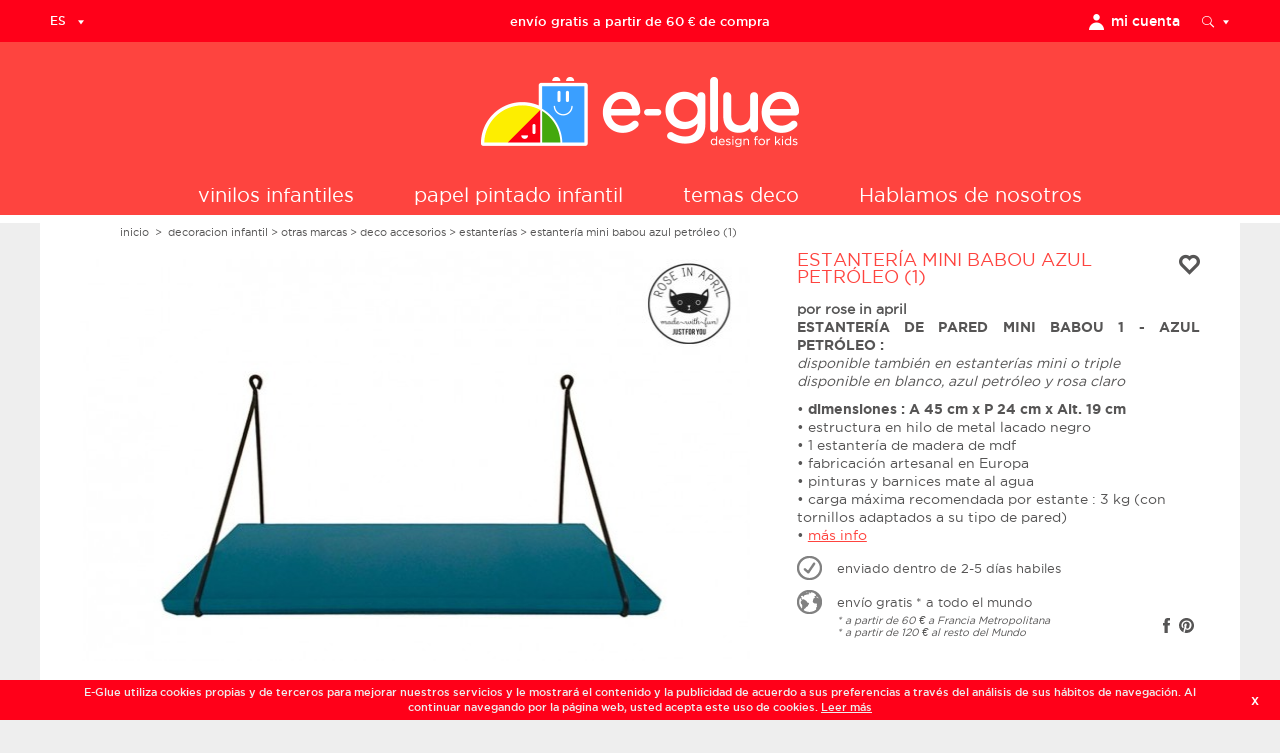

--- FILE ---
content_type: text/html; charset=utf-8
request_url: https://www.e-glue.fr/es/estanterias/934-estanteria-babou-azul-petroleo-1.html
body_size: 15848
content:
<!DOCTYPE HTML> <!--[if lt IE 7]><html class="no-js lt-ie9 lt-ie8 lt-ie7" lang="es-es"><![endif]--> <!--[if IE 7]><html class="no-js lt-ie9 lt-ie8 ie7" lang="es-es"><![endif]--> <!--[if IE 8]><html class="no-js lt-ie9 ie8" lang="es-es"><![endif]--> <!--[if gt IE 8]><html class="no-js ie9" lang="es-es"><![endif]--><html lang="es-es"><head><meta http-equiv="X-UA-Compatible" content="IE=9"><meta charset="utf-8" /><title> Estantería Babou 1 Azul Petróleo por Rose in April, Habitación Infantil</title><meta name="description" content="La Estantería Azul Petróleo por Rose in April aporta un toque de diseño y estilo vintage escandinavo en cualquier dormitorio de bebé o habitación infantil." /><meta name="generator" content="PrestaShop" /><meta name="robots" content="index,follow" /><meta name="viewport" content="width=device-width, minimum-scale=0.25, maximum-scale=1.6, initial-scale=1.0, user-scalable=no" /><meta name="apple-mobile-web-app-capable" content="yes" /><link rel="icon" type="image/vnd.microsoft.icon" href="/img/favicon.ico?1727783278" /><link rel="shortcut icon" type="image/x-icon" href="/img/favicon.ico?1727783278" /><link rel="stylesheet" href="https://www.e-glue.fr/themes/theme_nq/cache/v_521_81f7f4ff092d9db8d429903d9cf587dd_all.css" type="text/css" media="all" /><link rel="stylesheet" href="https://www.e-glue.fr/themes/theme_nq/cache/v_521_1724bca7db15ac404e0afdad2efdcbc6_print.css" type="text/css" media="print" /><link rel="stylesheet" href="https://www.e-glue.fr/themes/theme_nq/css//custom.css" type="text/css" /><link rel="alternate" hreflang="fr" href="https://www.e-glue.fr/fr/etageres/934-etagere-babou-bleu-petrole-1.html"><link rel="alternate" hreflang="en" href="https://www.e-glue.fr/en/shelves/934-babou-shelf-petrol-blue-1.html"><link rel="alternate" hreflang="es" href="https://www.e-glue.fr/es/estanterias/934-estanteria-babou-azul-petroleo-1.html"><meta property="og:type" content="product"/><meta property="og:title" content="estantería mini babou azul petróleo (1)"/><meta property="og:site_name" content="E-GLUE"/><meta property="og:image" content="https://www.e-glue.fr/5725-nq_social_share/estanteria-babou-azul-petroleo-1.jpg"/><meta property="og:description" content="ESTANTER&Iacute;A DE PARED MINI BABOU 1 - AZUL PETR&Oacute;LEO :disponible tambi&eacute;n en estanter&iacute;as mini o tripledisponible en&nbsp;blanco, azul petr&oacute;leo y rosa claro &bull; dimensiones :&nbsp;A 45 cm x P 24 cm x Alt. 19 cm&bull; estructura en hilo de metal lacado negro&bull; 1 estanter&iacute;a de madera de mdf&bull; fabricaci&oacute;n artesanal en Europa&bull;&nbsp;pinturas y barnices mate al agua&bull; carga m&aacute;xima recomendada por estante : 3 kg (con tornillos adaptados a su tipo de pared)&bull;"/><meta property="og:url" content="https://www.e-glue.fr/es/estanterias/934-estanteria-babou-azul-petroleo-1.html"/><meta property="product:plural_title" content="estantería mini babou azul petróleo (1)"/><meta property="product:price:amount" content="39"/><meta property="product:price:currency" content="EUR"/><meta name="title" content="estantería mini babou azul petróleo (1)"/><link rel="image_src" href="https://www.e-glue.fr/5725-nq_social_share/estanteria-babou-azul-petroleo-1.jpg"/><meta name="twitter:card" content="product"/><meta name="twitter:title" content="estantería mini babou azul petróleo (1)"/><meta name="twitter:description" content="ESTANTER&Iacute;A DE PARED MINI BABOU 1 - AZUL PETR&Oacute;LEO :disponible tambi&eacute;n en estanter&iacute;as mini o tripledisponible en&nbsp;blanco, azul petr&oacute;leo y rosa claro &bull; dimensiones :&nbsp;A 45 cm x P 24 cm x Alt. 19 cm&bull; estructura en hilo de metal lacado negro&bull; 1 estanter&iacute;a de madera de mdf&bull; fabricaci&oacute;n artesanal en Europa&bull;&nbsp;pinturas y barnices mate al agua&bull; carga m&aacute;xima recomendada por estante : 3 kg (con tornillos adaptados a su tipo de pared)&bull;"/><meta name="twitter:image:src" content="https://www.e-glue.fr/5725-nq_social_share/estanteria-babou-azul-petroleo-1.jpg"/><meta name="twitter:data1" content="39,00 €"/><meta name="twitter:label1" content="precios"/><meta name="twitter:data2" content="E-GLUE"/><meta name="twitter:label2" content="vendido por"/><script type="text/javascript" src="/modules/trustpilot/views/js/tp_register.min.js"></script><script type="text/javascript" src="/modules/trustpilot/views/js/tp_trustbox.min.js"></script><script type="text/javascript" src="/modules/trustpilot/views/js/tp_preview.min.js"></script> <link rel="stylesheet" href="https://fonts.googleapis.com/css?family=Open+Sans:300,600&amp;subset=latin,latin-ext" type="text/css" media="all" /> <!--[if IE 8]> <script src="https://oss.maxcdn.com/libs/html5shiv/3.7.0/html5shiv.js"></script> <script src="https://oss.maxcdn.com/libs/respond.js/1.3.0/respond.min.js"></script> <![endif]--> <noscript><img height="1" width="1" style="display:none" src="https://www.facebook.com/tr?id=122757118427648&ev=PageView&noscript=1" /></noscript> </head><body id="product" class="page-product product-934 product-estanteria-babou-azul-petroleo-1 category-79 category-estanterias show-left-column hide-right-column lang_es "> <noscript><iframe src="https://www.googletagmanager.com/ns.html?id=GTM-5XD8B3K" height="0" width="0" style="display:none;visibility:hidden"></iframe></noscript><div id="page"><div class="header-container"><header id="header"><div class="banner"><div class="container" id="headline"><div id="languages-block-top" class="languages-block"><div class="current ff_g_light"> es<span class="ico nqicon nqicon-arw-bottom"></span></div><ul id="first-languages" class="languages-block_ul toogle_content"><li class="ff_g_light"> <a href="https://www.e-glue.fr/fr/etageres/934-etagere-babou-bleu-petrole-1.html" title="Français (French)"> <span>fr</span> </a></li><li class="ff_g_light"> <a href="https://www.e-glue.fr/en/shelves/934-babou-shelf-petrol-blue-1.html" title="English (United States)"> <span>en</span> </a></li><li class="ff_g_light selected"> <span>es</span></li></ul></div><div class="headline_center"><ul id="headline_slider"><li> <a href="/es/content/1-entrega" title="" class="ff_g_med">fabricaci&oacute;n y env&iacute;o dentro de 2-5 d&iacute;as laborables</a></li><li> <a href="/es/content/1-entrega" title="" class="ff_g_med">env&iacute;o gratis a partir de 60 &euro; de compra</a></li></ul></div><div class="headline_right"><div class="header_user_info"> <a class="link login ff_g_light" href="https://www.e-glue.fr/es/mi-cuenta" title="mi cuenta"> <span class="ico nqicon nqicon-user"></span>mi cuenta </a><div id="login_form_header"><a class="link login ff_g_light" href="https://www.e-glue.fr/es/mi-cuenta" title="mi cuenta"> <span class="ico nqicon nqicon-user"></span>cuenta </a><form class="form_login box" action="https://www.e-glue.fr/es/autenticacion" method="post"><div class="h3_login ff_g_book">ya cliente ?</div><div class="form_content clearfix"><div class="form-group"> <input class="is_required validate account_input form-control" data-validate="isEmail" type="email" id="email" name="email" placeholder="su email" value=""/></div><div class="form-group"> <input class="is_required validate account_input form-control" type="password" data-validate="isPasswd" id="passwd" name="passwd" value="" placeholder="su contraseña"/></div><p class="lost_password form-group ff_g_bold"><a href="https://www.e-glue.fr/es/contrasena-olvidado" title="recuperar su contraseña olvidada" rel="nofollow">¿contraseña olvidada?</a></p><p class="submit"> <input type="hidden" class="hidden" name="back" value="https://www.e-glue.fr/es/mi-cuenta" /> <button type="submit" class="submit_login button btn btn-default button-medium" name="SubmitLogin"> <span class="ff_g_med"> iniciar sesión </span> </button></p></div></form><div class="div_login"><div class="h3_login ff_g_book">nuevo cliente</div> <a class="submit_login button btn btn-default button-medium ff_g_med" href="https://www.e-glue.fr/es/autenticacion">crear su cuenta</a></div></div></div><div id="search_block_top"><form id="searchbox" method="get" action="//www.e-glue.fr/es/buscar" ><input class="search_query form-control ff_g_light" type="text" id="search_query_top" name="search_query" placeholder="buscar un producto" value="" /><button type="submit" name="submit_search" class="button-search">OK</button><div class="submit_div"> <span class="ico-search nqicon nqicon-search"></span> <span class="ico-arw nqicon nqicon-arw-bottom"></span></div><input type="hidden" name="controller" value="search" /> <input type="hidden" name="orderby" value="position" /> <input type="hidden" name="orderway" value="desc" /></form></div></div></div></div><div class="header-top"><div class="nav"><div class="container"> <nav id="eglue_nav"><div id="nq_navigation" class="clearfix"><ul id="menu" class="menu cle"><li class=" hasSubmenu"> <a href="https://www.e-glue.fr/es/21-kits-vinilos-infantiles" class="top_link ff_g_book" title="vinilos infantiles"> vinilos infantiles <span class="underline"></span> </a><div class="submenu"><div class="pushs_outer"><ul class="pushs_inner clearfix"><li class="push first_item"> <a href="/es/21-vinilos-infantiles-kits-vinilos" title="vinilos infantiles panda" class="link"> <img data-src="https://www.e-glue.fr/modules/nq_navigation/images/5f41c00b40deb76602cc369006611180.jpg" alt="vinilos infantiles panda" width="280" height="110" class="lazyload"/> </a></li><li class="push"> <a href="/es/23-vinilos-infantiles-unidad" title="vinilos infantiles por unidad" class="link"> <img data-src="https://www.e-glue.fr/modules/nq_navigation/images/d95cb359e6dae5d1be2b0ab248575947.jpg" alt="vinilos infantiles por unidad" width="280" height="110" class="lazyload"/> </a></li><li class="push"> <a href="/es/content/13-servicio-a-medida" title="servicio a medida" class="link"> <img data-src="https://www.e-glue.fr/modules/nq_navigation/images/b2b4c9dcfe1dd45a39d1ca5e9e510bd7.jpg" alt="servicio a medida" width="280" height="110" class="lazyload"/> </a></li><li class="push"> <a href="/es/content/19-instrucciones-carta-de-color" title="instrucciones carta de color" class="link"> <img data-src="https://www.e-glue.fr/modules/nq_navigation/images/a9c190836065f3e04cd42ece2a172b7d.jpg" alt="instrucciones carta de color" width="280" height="110" class="lazyload"/> </a></li></ul></div><div class="cols_outer"><div class="cols_inner clearfix"><ul class="clearfix one_col"><li class="clearfix col_title"> <a href="https://www.e-glue.fr/es/21-kits-vinilos-infantiles"> <span class="ff_g_med">KITS DE VINILOS INFANTILES</span> </a></li><li class="clearfix x8"> <a href="https://www.e-glue.fr/es/21-kits-vinilos-infantiles" title="KITS COMPLETOS (8 vinilos)"> <span class="ico"><i class="i-svg-eglue_menu_x8"></i></span><span class="txt"><span class="dtable"><span class="dtablecell">KITS COMPLETOS (8 vinilos)</span></span></span> </a></li><li class="clearfix x4"> <a href="https://www.e-glue.fr/es/21-kits-vinilos-infantiles" title="MEDIO-KITS (4 VINILOS)"> <span class="ico"><i class="i-svg-eglue_menu_x4"></i></span><span class="txt"><span class="dtable"><span class="dtablecell">MEDIO-KITS (4 VINILOS)</span></span></span> </a></li><li class="clearfix baby"> <a href="https://www.e-glue.fr/es/50-vinilos-bebes" title="vinilos beb&eacute;"> <span class="ico"><i class="i-svg-eglue_menu_baby"></i></span><span class="txt"><span class="dtable"><span class="dtablecell">vinilos beb&eacute;</span></span></span> </a></li><li class="clearfix boys"> <a href="https://www.e-glue.fr/es/29-vinilos-habitaciones-ninos" title="vinilos para ni&ntilde;os"> <span class="ico"><i class="i-svg-eglue_menu_boys"></i></span><span class="txt"><span class="dtable"><span class="dtablecell">vinilos para ni&ntilde;os</span></span></span> </a></li><li class="clearfix girls"> <a href="https://www.e-glue.fr/es/30-vinilos-habitaciones-ninas" title="vinilos para ni&ntilde;as"> <span class="ico"><i class="i-svg-eglue_menu_girls"></i></span><span class="txt"><span class="dtable"><span class="dtablecell">vinilos para ni&ntilde;as</span></span></span> </a></li></ul><ul class="clearfix one_col"><li class="clearfix col_title"> <a href="https://www.e-glue.fr/es/23-vinilos-infantiles-unidad"> <span class="ff_g_med">VINILOS POR UNIDAD</span> </a></li><li class="clearfix size_xxl"> <a href="https://www.e-glue.fr/es/27-vinilos-infantiles-xxl" title="vinilos infantiles XXL"> <span class="ico"><i class="i-svg-eglue_menu_size_xxl"></i></span><span class="txt"><span class="dtable"><span class="dtablecell">vinilos infantiles XXL</span></span></span> </a></li><li class="clearfix size_xl"> <a href="https://www.e-glue.fr/es/26-vinilos-infantiles-xl" title="vinilos infantiles XL"> <span class="ico"><i class="i-svg-eglue_menu_size_xl"></i></span><span class="txt"><span class="dtable"><span class="dtablecell">vinilos infantiles XL</span></span></span> </a></li><li class="clearfix size_l"> <a href="https://www.e-glue.fr/es/22-vinilos-infantiles-l" title="vinilos infantiles L"> <span class="ico"><i class="i-svg-eglue_menu_size_l"></i></span><span class="txt"><span class="dtable"><span class="dtablecell">vinilos infantiles L</span></span></span> </a></li><li class="clearfix size_m"> <a href="https://www.e-glue.fr/es/24-vinilos-infantiles-m" title="vinilos infantiles M"> <span class="ico"><i class="i-svg-eglue_menu_size_m"></i></span><span class="txt"><span class="dtable"><span class="dtablecell">vinilos infantiles M</span></span></span> </a></li><li class="clearfix size_s"> <a href="https://www.e-glue.fr/es/25-vinilos-infantiles-s" title="vinilos infantiles S"> <span class="ico"><i class="i-svg-eglue_menu_size_s"></i></span><span class="txt"><span class="dtable"><span class="dtablecell">vinilos infantiles S</span></span></span> </a></li></ul><ul class="clearfix one_col one_col3"><li class=" surmesure"> <a href="/es/content/13-servicio-a-medida" title="CUSTOMIZACION"> <span class="txt">CUSTOMIZACION</span> <span class="ico"><i class="i-svg-eglue_menu_surmesure"></i></span> </a></li><li class=" servicepro"> <a href="/es/content/18-servicio-pro" title="Servicio Pro"> <span class="txt">Servicio Pro</span> <span class="ico"><i class="i-svg-eglue_menu_servicepro"></i></span> </a></li><li class=" love"> <a href="/es/content/8-clientes" title="Nuestros clientes"> <span class="txt">Nuestros clientes</span> <span class="ico"><i class="i-svg-eglue_menu_love"></i></span> </a></li></ul><ul class="clearfix one_col one_col3"><li class=" nuancier"> <a href="/es/content/19-instrucciones-carta-de-color" title="Paleta de colores"> <span class="txt">Paleta de colores</span> <span class="ico"><i class="i-svg-eglue_menu_nuancier"></i></span> </a></li><li class=" note"> <a href="/es/content/19-instrucciones-carta-de-color" title="Instrucciones"> <span class="txt">Instrucciones</span> <span class="ico"><i class="i-svg-eglue_menu_note"></i></span> </a></li></ul></div></div></div></li><li class=" hasSubmenu"> <a href="https://www.e-glue.fr/es/102-papel-pintado-infantil" class="top_link ff_g_book" title="papel pintado infantil"> papel pintado infantil <span class="underline"></span> </a><div class="submenu"><div class="pushs_outer"><ul class="pushs_inner clearfix"><li class="push first_item"> <a href="/es/73-murales-xxl" title="murales infantiles XXL" class="link"> <img data-src="https://www.e-glue.fr/modules/nq_navigation/images/aa56bd941fb61336cdb45ee09675dd3c.jpg" alt="murales infantiles XXL" width="280" height="110" class="lazyload"/> </a></li><li class="push"> <a href="/es/32-papeles-pintados-con-motivos" title="papel pintado infantil" class="link"> <img data-src="https://www.e-glue.fr/modules/nq_navigation/images/462ba62388608413b627d953f6512055.jpg" alt="papel pintado infantil" width="280" height="110" class="lazyload"/> </a></li><li class="push"> <a href="/es/content/13-servicio-a-medida" title="servicio a medida" class="link"> <img data-src="https://www.e-glue.fr/modules/nq_navigation/images/019b87311a32e79a30a22d67d95f3ac8.jpg" alt="servicio a medida" width="280" height="110" class="lazyload"/> </a></li><li class="push"> <a href="/es/content/19-instrucciones-carta-de-color" title="instrucciones carta de color" class="link"> <img data-src="https://www.e-glue.fr/modules/nq_navigation/images/c8a499372e892984b398c5af3ee96268.jpg" alt="instrucciones carta de color" width="280" height="110" class="lazyload"/> </a></li></ul></div><div class="cols_outer"><div class="cols_inner clearfix"><ul class="clearfix one_col"><li class="clearfix col_title"> <a href="https://www.e-glue.fr/es/73-murales-infantiles"> <span class="ff_g_med">MURALES INFANTILES</span> </a></li><li class="clearfix tapestry1"> <a href="https://www.e-glue.fr/es/105-murales-infantiles-de-papel-xxl" title="murales de papel xxl"> <span class="ico"><i class="i-svg-eglue_menu_tapestry1"></i></span><span class="txt"><span class="dtable"><span class="dtablecell">murales de papel xxl</span></span></span> </a></li><li class="clearfix tapestry2"> <a href="https://www.e-glue.fr/es/106-murales-infantiles-de-papel-l" title="murales de papel L"> <span class="ico"><i class="i-svg-eglue_menu_tapestry2"></i></span><span class="txt"><span class="dtable"><span class="dtablecell">murales de papel L</span></span></span> </a></li><li class="clearfix tapestry3"> <a href="https://www.e-glue.fr/es/107-murales-infantiles-de-papel-s" title="murales de papel s"> <span class="ico"><i class="i-svg-eglue_menu_tapestry3"></i></span><span class="txt"><span class="dtable"><span class="dtablecell">murales de papel s</span></span></span> </a></li><li class="clearfix tapestry4"> <a href="https://www.e-glue.fr/es/108-murales-infantiles-panoramicos" title="murales panor&aacute;micos"> <span class="ico"><i class="i-svg-eglue_menu_tapestry4"></i></span><span class="txt"><span class="dtable"><span class="dtablecell">murales panor&aacute;micos</span></span></span> </a></li></ul><ul class="clearfix one_col"><li class="clearfix col_title"> <a href="https://www.e-glue.fr/es/32-papel-pintado-infantil-motivos"> <span class="ff_g_med">PAPEL PINTADO CON MOTIVOS</span> </a></li><li class="clearfix tapestry3"> <a href="https://www.e-glue.fr/es/110-papeles-pintados-rollos" title="papeles pintados (rollos)"> <span class="ico"><i class="i-svg-eglue_menu_tapestry3"></i></span><span class="txt"><span class="dtable"><span class="dtablecell">papeles pintados (rollos)</span></span></span> </a></li><li class="clearfix tapestry4"> <a href="https://www.e-glue.fr/es/109-papeles-pintados-y-vinilos" title="papeles pintados + vinilos"> <span class="ico"><i class="i-svg-eglue_menu_tapestry4"></i></span><span class="txt"><span class="dtable"><span class="dtablecell">papeles pintados + vinilos</span></span></span> </a></li></ul><ul class="clearfix one_col one_col3"><li class=" surmesure"> <a href="/es/content/13-servicio-a-medida" title="customizacion"> <span class="txt">customizacion</span> <span class="ico"><i class="i-svg-eglue_menu_surmesure"></i></span> </a></li><li class=" servicepro"> <a href="/es/content/18-servicio-pro" title="Servicio pro"> <span class="txt">Servicio pro</span> <span class="ico"><i class="i-svg-eglue_menu_servicepro"></i></span> </a></li><li class=" love"> <a href="/es/content/8-clientes" title="Nuestros clientes"> <span class="txt">Nuestros clientes</span> <span class="ico"><i class="i-svg-eglue_menu_love"></i></span> </a></li></ul><ul class="clearfix one_col one_col3"><li class=" note"> <a href="/es/content/19-instrucciones-carta-de-color" title="Instrucciones"> <span class="txt">Instrucciones</span> <span class="ico"><i class="i-svg-eglue_menu_note"></i></span> </a></li></ul></div></div></div></li><li class=" hasSubmenu"> <a href="#" class="top_link ff_g_book" title="temas deco"> temas deco <span class="underline"></span> </a><div class="submenu"><div class="pushs_outer"><ul class="pushs_inner clearfix"><li class="push first_item"> <a href="/es/93-bosque" title="vinilos infantiles animales del bosque" class="link"> <img data-src="https://www.e-glue.fr/modules/nq_navigation/images/ddb1114fae65726168751ff139f8094c.jpg" alt="vinilos infantiles animales del bosque" width="280" height="110" class="lazyload"/> </a></li><li class="push"> <a href="/es/49-mundo-submarino" title="vinilos infantiles mundo submarino" class="link"> <img data-src="https://www.e-glue.fr/modules/nq_navigation/images/36eda5545a80d10c8ac7e8c758ae6ec8.jpg" alt="vinilos infantiles mundo submarino" width="280" height="110" class="lazyload"/> </a></li><li class="push"> <a href="/es/52-jungla" title="vinilos infantiles jungla" class="link"> <img data-src="https://www.e-glue.fr/modules/nq_navigation/images/be02fe82dd51f20221f8bd1a6d3918fe.jpg" alt="vinilos infantiles jungla" width="280" height="110" class="lazyload"/> </a></li><li class="push"> <a href="/es/31-dinosaurio" title="vinilos infantiles dinosaurios" class="link"> <img data-src="https://www.e-glue.fr/modules/nq_navigation/images/5b5339f7c0eb80ac5f9f1102f029683c.jpg" alt="vinilos infantiles dinosaurios" width="280" height="110" class="lazyload"/> </a></li></ul></div><div class="cols_outer"><div class="cols_inner clearfix"><ul class="clearfix one_col one_col7"><li class="clearfix col_title"> <a href="" title="TEMAS DECO PARA HABITACION INFANTIL Y BEB&Eacute;"> <span class="ff_g_med">TEMAS DECO PARA HABITACION INFANTIL Y BEB&Eacute;</span> </a></li><li class="clearfix fondsmarins"> <a href="https://www.e-glue.fr/es/49-decoracion-habitacion-infantil-mundo-submarino" title="MUNDO SUBMARINO"> <span class="ico"><i class="i-svg-eglue_menu_fondsmarins"></i></span><span class="txt"><span class="dtable"><span class="dtablecell">MUNDO SUBMARINO</span></span></span> </a></li><li class="clearfix chevalier"> <a href="https://www.e-glue.fr/es/53-tema-caballero" title="CABALLERO"> <span class="ico"><i class="i-svg-eglue_menu_chevalier"></i></span><span class="txt"><span class="dtable"><span class="dtablecell">CABALLERO</span></span></span> </a></li><li class="clearfix dinosaure"> <a href="https://www.e-glue.fr/es/31-tema-dinosaurio" title="DINOSAURIO"> <span class="ico"><i class="i-svg-eglue_menu_dinosaure"></i></span><span class="txt"><span class="dtable"><span class="dtablecell">DINOSAURIO</span></span></span> </a></li><li class="clearfix sport"> <a href="https://www.e-glue.fr/es/61-tema-deporte" title="DEPORTE"> <span class="ico"><i class="i-svg-eglue_menu_sport"></i></span><span class="txt"><span class="dtable"><span class="dtablecell">DEPORTE</span></span></span> </a></li><li class="clearfix transport"> <a href="https://www.e-glue.fr/es/55-tema-transporte" title="TRANSPORTE"> <span class="ico"><i class="i-svg-eglue_menu_transport"></i></span><span class="txt"><span class="dtable"><span class="dtablecell">TRANSPORTE</span></span></span> </a></li><li class="clearfix pirate"> <a href="https://www.e-glue.fr/es/47-tema-pirata" title="PIRATA"> <span class="ico"><i class="i-svg-eglue_menu_pirate"></i></span><span class="txt"><span class="dtable"><span class="dtablecell">PIRATA</span></span></span> </a></li><li class="clearfix foret"> <a href="https://www.e-glue.fr/es/93-tema-bosque" title="BOSQUE"> <span class="ico"><i class="i-svg-eglue_menu_foret"></i></span><span class="txt"><span class="dtable"><span class="dtablecell">BOSQUE</span></span></span> </a></li><li class="clearfix jungle"> <a href="https://www.e-glue.fr/es/52-tema-jungla" title="JUNGLA"> <span class="ico"><i class="i-svg-eglue_menu_jungle"></i></span><span class="txt"><span class="dtable"><span class="dtablecell">JUNGLA</span></span></span> </a></li><li class="clearfix espace"> <a href="https://www.e-glue.fr/es/58-tema-espacio" title="ESPACIO"> <span class="ico"><i class="i-svg-eglue_menu_espace"></i></span><span class="txt"><span class="dtable"><span class="dtablecell">ESPACIO</span></span></span> </a></li><li class="clearfix cirque"> <a href="https://www.e-glue.fr/es/56-tema-circo" title="CIRCO"> <span class="ico"><i class="i-svg-eglue_menu_cirque"></i></span><span class="txt"><span class="dtable"><span class="dtablecell">CIRCO</span></span></span> </a></li><li class="clearfix feerique"> <a href="https://www.e-glue.fr/es/48-tema-magico" title="M&Aacute;GICO"> <span class="ico"><i class="i-svg-eglue_menu_feerique"></i></span><span class="txt"><span class="dtable"><span class="dtablecell">M&Aacute;GICO</span></span></span> </a></li><li class="clearfix savane"> <a href="https://www.e-glue.fr/es/51-tema-selva" title="SELVA"> <span class="ico"><i class="i-svg-eglue_menu_savane"></i></span><span class="txt"><span class="dtable"><span class="dtablecell">SELVA</span></span></span> </a></li><li class="clearfix cowboy"> <a href="https://www.e-glue.fr/es/62-tema-cow-boy" title="COW-BOY"> <span class="ico"><i class="i-svg-eglue_menu_cowboy"></i></span><span class="txt"><span class="dtable"><span class="dtablecell">COW-BOY</span></span></span> </a></li><li class="clearfix princesse"> <a href="https://www.e-glue.fr/es/59-tema-princesa" title="PRINCESA"> <span class="ico"><i class="i-svg-eglue_menu_princesse"></i></span><span class="txt"><span class="dtable"><span class="dtablecell">PRINCESA</span></span></span> </a></li><li class="clearfix ferme"> <a href="https://www.e-glue.fr/es/54-tema-granja" title="GRANJA"> <span class="ico"><i class="i-svg-eglue_menu_ferme"></i></span><span class="txt"><span class="dtable"><span class="dtablecell">GRANJA</span></span></span> </a></li><li class="clearfix musique"> <a href="https://www.e-glue.fr/es/92-tema-musica" title="M&Uacute;SICA"> <span class="ico"><i class="i-svg-eglue_menu_musique"></i></span><span class="txt"><span class="dtable"><span class="dtablecell">M&Uacute;SICA</span></span></span> </a></li><li class="clearfix robot"> <a href="https://www.e-glue.fr/es/60-tema-robot" title="ROBOT"> <span class="ico"><i class="i-svg-eglue_menu_robot"></i></span><span class="txt"><span class="dtable"><span class="dtablecell">ROBOT</span></span></span> </a></li><li class="clearfix asie"> <a href="https://www.e-glue.fr/es/90-tema-asia" title="ASIA"> <span class="ico"><i class="i-svg-eglue_menu_asie"></i></span><span class="txt"><span class="dtable"><span class="dtablecell">ASIA</span></span></span> </a></li><li class="clearfix nature"> <a href="https://www.e-glue.fr/es/57-tema-naturaleza" title="NATURALEZA"> <span class="ico"><i class="i-svg-eglue_menu_nature"></i></span><span class="txt"><span class="dtable"><span class="dtablecell">NATURALEZA</span></span></span> </a></li></ul></div></div></div></li><li class=""> <a href="/es/content/10-revista-de-prensa" class="top_link ff_g_book" title="Hablamos de nosotros"> Hablamos de nosotros <span class="underline"></span> </a></li></ul></div><div class="eg-navigation-displays"><div class="eg-navigation-displays-isSmall"></div><div class="eg-navigation-displays-isMedium"></div><div class="eg-navigation-displays-isLarge"></div></div></nav><div class="nav_line"></div></div></div><div id="header_logo"> <a href="https://www.e-glue.fr/es/" title="E-GLUE"> <img class="logo img-responsive" src="https://www.e-glue.fr/img/e-glue-logo-1459935864.jpg" alt="E-GLUE" width="318" height="70"/> </a></div><a href="#" title="navegaci&oacute;n" class="mobile_btn mobile_btn_nav"> <span class="ico-arw nqicon nqicon-arw-left"></span> <span class="ico-menu nqicon nqicon-nav"></span> </a><a href="#" title="mi cuenta" class="mobile_btn mobile_btn_account"> <span class="ico-menu nqicon nqicon-user"></span> <span class="ico-arw nqicon nqicon-arw-right"></span> </a></div></header></div><div class="columns-container"><div id="columns" class="container"><div class="breadcrumb clearfix" itemscope itemtype="http://schema.org/BreadcrumbList"> <a class="home" href="https://www.e-glue.fr/" title="volver al inicio" itemprop="itemListElement" itemscope itemtype="http://schema.org/ListItem"><span itemprop="name">inicio</span><meta itemprop="position" content="0"" /></a> <span class="navigation-pipe">&gt;</span> <span class="navigation_page"><span itemprop="itemListElement" itemscope itemtype="http://schema.org/ListItem"><a itemprop="url" href="https://www.e-glue.fr/es/63-decoraciones" title="DECORACION INFANTIL" ><span itemprop="name">DECORACION INFANTIL<meta itemprop="position" content="1" /></span></a></span><span class="navigation-pipe">></span><span itemprop="itemListElement" itemscope itemtype="http://schema.org/ListItem"><a itemprop="url" href="https://www.e-glue.fr/es/115-otras-marcas" title="OTRAS MARCAS" ><span itemprop="name">OTRAS MARCAS<meta itemprop="position" content="2" /></span></a></span><span class="navigation-pipe">></span><span itemprop="itemListElement" itemscope itemtype="http://schema.org/ListItem"><a itemprop="url" href="https://www.e-glue.fr/es/68-deco-accesorios" title="DECO ACCESORIOS" ><span itemprop="name">DECO ACCESORIOS<meta itemprop="position" content="3" /></span></a></span><span class="navigation-pipe">></span><span itemprop="itemListElement" itemscope itemtype="http://schema.org/ListItem"><a itemprop="url" href="https://www.e-glue.fr/es/79-estanterias" title="ESTANTER&Iacute;AS" ><span itemprop="name">ESTANTER&Iacute;AS</span></a></span><span class="navigation-pipe">></span>estantería mini babou azul petróleo (1)</span></div><div id="top_column" class="center_column"></div><div class="row"><div id="left_column" class="column"></div><div id="center_column" class="center_column "><div itemscope itemtype="http://schema.org/Product"><meta itemprop="url" content="https://www.e-glue.fr/es/estanterias/934-estanteria-babou-azul-petroleo-1.html"><div class="primary_block row clearfix"><div class="space_block"><div class="container"><div class="top-hr"></div></div><div class="pb-left-column col-xs-12 col-sm-4 col-md-5"><div id="image-block" class="clearfix"><div class="round-labels"> <span class="round-label" id="reduction_percent" style="display:none;"> <span id="reduction_percent_display"></span> </span> <span class="round-label" id="reduction_amount" style="display:none"> <span id="reduction_amount_display"></span> </span></div><span id="view_full_size"> <img id="bigpic" itemprop="image" src="https://www.e-glue.fr/5726-large_default/estanteria-babou-azul-petroleo-1.jpg" title="estantería mini Babou azul petróleo para habitación infantil por Rose in April" alt="estantería mini Babou azul petróleo para habitación infantil por Rose in April" width="660" height="410"/> <span class="span_link no-print">ver m&aacute;s grande</span> </span></div><div id="views_block" class="clearfix "><div id="thumbs_list"><ul id="thumbs_list_frame"><li id="thumbnail_5726"> <a href="https://www.e-glue.fr/5726-thickbox_default/estanteria-babou-azul-petroleo-1.jpg" data-fancybox-group="other-views" class="fancybox shown" title="estantería mini Babou azul petróleo para habitación infantil por Rose in April"> <img class="img-responsive" id="thumb_5726" src="https://www.e-glue.fr/5726-cart_default/estanteria-babou-azul-petroleo-1.jpg" alt="estantería mini Babou azul petróleo para habitación infantil por Rose in April" title="estantería mini Babou azul petróleo para habitación infantil por Rose in April" height="110" width="160" itemprop="image"/> </a></li></ul></div></div><div id="responsive-bx"><ul class="bxslider3"><li id="thumbnail_5726"> <a href="https://www.e-glue.fr/5726-large_default/estanteria-babou-azul-petroleo-1.jpg" data-fancybox-group="other-views" class="fancybox shown" title="estantería mini Babou azul petróleo para habitación infantil por Rose in April"> <img class="img-responsive" id="thumb_5726" src="https://www.e-glue.fr/5726-large_default/estanteria-babou-azul-petroleo-1.jpg" alt="estantería mini Babou azul petróleo para habitación infantil por Rose in April" title="estantería mini Babou azul petróleo para habitación infantil por Rose in April" itemprop="image"/> </a></li><li id="thumbnail_5722" class="last"> <a href="https://www.e-glue.fr/5722-large_default/estanteria-babou-azul-petroleo-1.jpg" data-fancybox-group="other-views" class="fancybox" title="estanterías Babou para habitación infantil por Rose in April"> <img class="img-responsive" id="thumb_5722" src="https://www.e-glue.fr/5722-large_default/estanteria-babou-azul-petroleo-1.jpg" alt="estanterías Babou para habitación infantil por Rose in April" title="estanterías Babou para habitación infantil por Rose in April" itemprop="image"/> </a></li></ul></div><p class="resetimg clear no-print"> <span id="wrapResetImages" style="display: none;"> <a href="https://www.e-glue.fr/es/estanterias/934-estanteria-babou-azul-petroleo-1.html" data-id="resetImages"> <i class="icon-repeat"></i> mostrar todas las im&aacute;genes </a> </span></p><div id="mobile_mini_stickers"></div></div><div class="clearfix"><div class="pb-center-column col-xs-12 col-sm-4"><div class="title-mobile"><h1 itemprop="name">estantería mini babou azul petróleo (1)</h1><p id="manufacturer">por rose in april</p> <a id="wishlist_button" href="#" onclick="WishlistCart('wishlist_block_list', 'add', '934', $('#idCombination').val(), document.getElementById('quantity_wanted').value); return false;" rel="nofollow" title="Añadir a mi lista de nacimiento"> <span class="nqicon nqicon-love"></span> </a></div><form id="buy_block" class="clearfix hidden" class="clearfix hidden" action="https://www.e-glue.fr/es/carrito" method="post"><p class="hidden"> <input type="hidden" name="token" value="39d29615b87a1b821a1a6fd8980a0dec"/> <input type="hidden" name="id_product" value="934" id="product_page_product_id"/> <input type="hidden" name="add" value="1"/> <input type="hidden" name="id_product_attribute" id="idCombination" value=""/></p><div class="box-info-product clearfix"><div class="content_prices clearfix"><div class="clear"></div></div><div class="clear"></div><div class="product_attributes clearfix"><p id="minimal_quantity_wanted_p" style="display: none;"> La cantidad m&iacute;nima en el pedido de compra para el producto es <b id="minimal_quantity_label">1</b></p></div><div class="box-cart-bottom"><div class="unvisible"><p id="add_to_cart" class="buttons_bottom_block no-print"> <button type="submit" name="Submit" class="exclusive"> <span>a&ntilde;adir a la cesta</span> </button></p><div id="btn-not-available" class="btn-available-soon" style="display: none"> disponible pronto</div></div><div class="btn-available-soon"> disponible pronto</div></div></div><p id="availability_statut" style="display: none;"></p></form><div class="desc-mobile"> <section id="data-sheet" class="page-product-box"><h3 class="page-product-heading">ficha t&eacute;cnica</h3><table class="table-data-sheet"><tr class="odd"><td>niño</td><td>oui</td></tr><tr class="even"><td>precios (€)</td><td>de 30 a 50 euros</td></tr><tr class="odd"><td>Type de produit</td><td>déco - objets</td></tr><tr class="even"><td>niña</td><td>si</td></tr><tr class="odd"><td>bebé</td><td>oui</td></tr></table> </section> <section class="page-product-box"><div class="rte"><p style="text-align:justify;"><strong>ESTANTERÍA DE PARED MINI BABOU 1 - AZUL PETRÓLEO :</strong><br /><em>disponible también en estanterías mini o triple<br />disponible en&nbsp;blanco, azul petróleo y rosa claro</em></p><p>• <strong>dimensiones :&nbsp;A 45 cm x P 24 cm x Alt. 19 cm</strong><br />• estructura en hilo de metal lacado negro<br />• 1 estantería de madera de mdf<br />• fabricación artesanal en Europa<br />•&nbsp;pinturas y barnices mate al agua<br />• carga máxima recomendada por estante : 3 kg (con tornillos adaptados a su tipo de pared)<br />•</p> <span id="more_info" class="more_info">m&aacute;s info</span></div> </section><div id="expedition"><div>enviado dentro de 2-5 días habiles</div></div><div id="livraison"> env&iacute;o gratis * a todo el mundo <br/><h5>* a partir de 60 &euro; a Francia Metropolitana</h5><h5>* a partir de 120 &euro; al resto del Mundo</h5></div></div><p id="product_reference" style="display: none;"> <label>referencia </label> <span class="editable" itemprop="sku""></span></p><p id="availability_date" style="display: none;"> <span id="availability_date_label">disponible el : </span> <span id="availability_date_value"></span></p><div id="oosHook" style="display: none;"></div><ul id="nq_social_product" class="nq_social clear clearfix"><li id="btn_facebook_share"> <a href="https://www.facebook.com/sharer/sharer.php?u=https://www.e-glue.fr/es/estanterias/934-estanteria-babou-azul-petroleo-1.html" target="_blank" class="facebook"><i class="i-svg-eglue_icons_3"></i></a></li><li id="btn_twitter"> <a href="https://twitter.com/home?status=estantería mini babou azul petróleo (1)%20https://www.e-glue.fr/es/estanterias/934-estanteria-babou-azul-petroleo-1.html" class="twitter" target="_blank"><i class="nqicon nqicon-twitter"></i></a></li><li id="btn_pinterest"> <a class="_blank" href="//fr.pinterest.com/pin/create/button/?url=https://www.e-glue.fr/es/estanterias/934-estanteria-babou-azul-petroleo-1.html&media=https://www.e-glue.fr/5725-nq_social_share/estanteria-babou-azul-petroleo-1.jpg&description=estanter&iacute;a mini babou azul petr&oacute;leo (1)" data-pin-custom="false" data-pin-do="buttonPin" data-pin-config="none"><i class="i-svg-eglue_icons_1" style="width: 16px"></i></a></li></ul><ul id="usefull_link_block" class="clearfix no-print"><li class="print"> <a href="javascript:print();"> imprimir </a></li></ul></div></div></div><div class="bigpicture type_0"> <img class="img-responsive" id="thumb_big_5722" src="https://www.e-glue.fr/5722-product_full_width/estanteria-babou-azul-petroleo-1.jpg" alt="estantería mini babou azul petróleo (1)" title="estantería mini babou azul petróleo (1)" itemprop="image"/></div><div class="space_block"><div id="block-info-livraison" class="clearfix"><ul><li id="li-infos" class="active" data-type="infos">informaciones</li><li id="li-livraison" data-type="livraison">entregas</li></ul><div class="display"><div class="infos active"><p><p>¡Esta es la versión Mini de las famosas estanterías Babou de la marca Francesa Rose in April ! Como sus hermanas mayores, añaden un <strong>toque retro, muy años 50</strong>, en la decoración de un dormitorio bebé moderno. La <strong>versión Mini </strong> con un solo estante es ideal para los pequeños cuartos bebé, para mostrar chulos objetos decorativos, accesorios y fotos de familia. Disponible en <strong>diferentes colores</strong>, puede elegir el color de su estantería para combinar perfectamente el estilo o tema de decoración del dormitorio de tu bebé.</p></p></div><div class="livraison"><p><p>Todos los productos en stock on E-Glue.fr son enviados en todos los países del mundo en el plazo de 2-5 días habiles. Entonces, el tiempo de entrega depende de la dirección del destinatario y del servicio de transporte seleccionado.</p><p><strong>* Envío gratis (para los productos en stock) :<br /> - a partir de 60 euros de compra a Francia<br /> - a partir de 120 euros al resto del Mundo</strong><br /> Todas las informaciones y tarifas de entrega se detallan <a href="/es/content/1-entrega">aquí.</a></p><p>Otros pedidos de productos con opciones (mobiliario, lámpara globo de vidrio soplado, etc...) son producidos solo después de la aceptación del presupuesto, incluyendo los gastos de envío y los plazos de fabricación y entrega. Los gastos de envío se calculan basados en el peso y volumen del paquete.</p><p>Entregamos nuestras decoraciones en las 4 esquinas del mundo durante más de 10 años, hasta Nueva-Zelanda ! Nuestros embalajes antichoques están concebidos para cortos y largos recorridos. No te preocupes !</p></p></div></div></div><div id="contact-us"><p> si tiene una pregunta ? ganas espec&iacute;ficas ? <a href="https://www.e-glue.fr/es/contactenos">cont&aacute;ctenos !</a></p></div><div class="other-clients clearfix"><p class="slider-title">escuchamos con atenci&oacute;n todos sus proyectos</p><div class="bx-wrapper"><div class="nosto_element" id="nosto-page-product1"></div></div></div></div></div></div></div></div></div></div> <footer id="footer"><div class="footer-top"><div class="inner"><div class="block newsletter block_3"><div id="newsletter_block_left"><h4 class="newsletter_title ff_g_book">sigue nuestra actualidad</h4> <label for="newsletter-input" class="newsletter_label ff_g_xlight">suscripción a newsletter</label><form action="//www.e-glue.fr/es/" method="post" class="newsletter_form"> <input class="inputNew form-control grey newsletter-input ff_g_xlight" id="newsletter-input" type="text" name="email" size="18" placeholder="enviar su email" /> <button type="submit" name="submitNewsletter" class="newsletter-submit btn btn-default button button-small"><span>OK</span></button> <input type="hidden" name="action" value="0" /></form></div></div><div id="nq_cnilbanner"><div class="nq_cnilbanner_inner ff_g_light"> E-Glue utiliza cookies propias y de terceros para mejorar nuestros servicios y le mostrará el contenido y la publicidad de acuerdo a sus preferencias a través del análisis de sus hábitos de navegación. Al continuar navegando por la página web, usted acepta este uso de cookies. <a href="https://www.e-glue.fr/es/content/3-condiciones-generales-de-venta#cgv_protection_donnees" title="Leer más">Leer más</a></div> <span class="close_nq_cnilbanner ff_g_med">x</span></div><div class="block blocklink block_2"><ul><li><a href="/es/content/10-revista-de-prensa" title="prensa">prensa</a></li><li><a href="/es/content/9-revendedores" title="revendedores">revendedores</a></li><li><a href="/es/content/17-socios" title="socios">socios</a></li><li><a href="/es/libro-de-visitas" title="libro de visitas">libro de visitas</a></li><li> <span>blogs</span><ul><li> <a href="/blog/es" target="_blank">Blog e-glue</a></li><li> <a href="/now/es" target="_blank">Blog Now <span class="lowercase">(for kids)</span></a></li></ul></li></ul></div><script type="application/javascript" async src="https://static.klaviyo.com/onsite/js/klaviyo.js?company_id=VBx6n7"></script> <a href="https://www.e-glue.fr/es/content/2-avisos-legales#SecurePayment" rel="nofollow" title="pago seguro" class="block push push_1"> <span class="title ff_g_xlight">pago seguro</span> <span class="content ff_g_xlightital"> Mastercard / Visa / American Express<br /> Transferencia / Paypal </span> </a> <a href="https://www.e-glue.fr/es/content/1-entrega" rel="nofollow" title="env&iacute;o gratis" class="block push push_2"> <span class="sep"></span> <span class="title ff_g_xlight">env&iacute;o gratis</span> <span class="content ff_g_xlightital"> a partir de 60 &euro; de compra a Francia<br /> a partir de 120 &euro; al resto del Mundo </span> </a> <a href="https://www.e-glue.fr/es/contactenos" title="necesita ayuda ?" class="block push push_3"> <span class="sep"></span> <span class="title ff_g_xlight">necesita ayuda ?</span> <span class="content ff_g_xlightital">cont&aacute;ctenos !</span> </a><div class="block social block_5" itemscope itemtype="http://schema.org/Brand"> <span class="title ff_g_xlight">s&iacute;guenos</span><link itemprop="url" href="https://www.e-glue.fr"> <a itemprop="sameAs" href="https://www.facebook.com/eglue.design" title="Facebook" class="link" target="_blank"><span class="ico fb nqicon nqicon-facebook"></span></a> <a itemprop="sameAs" href="https://www.instagram.com/e_glue/" title="Instagram" class="link" target="_blank"><span class="ico ig nqicon nqicon-instagram"></span></a> <a itemprop="sameAs" href="https://fr.pinterest.com/egluestudio/" title="Pinterest" class="link" target="_blank"><span class="ico pt nqicon nqicon-pinterest"></span></a> <a itemprop="sameAs" href="https://www.behance.net/e_glue " title="Behance" class="link" target="_blank"><span class="ico bh nqicon nqicon-behance"></span></a></div><div class="block block_1"> <a href="https://www.e-glue.fr/es/contactenos" title="cont&aacute;ctenos" class="title ff_g_book">cont&aacute;ctenos</a><p class="para ff_g_xlight"> por email <a href="https://www.e-glue.fr/es/contactenos" title="aqu&iacute;">aqu&iacute;</a><br /> o +33 (0)6 72 73 14 85<br /> de lunes a viernes, de 10h a 17h</p></div><div class="block block_4"> <a href="https://www.e-glue.fr/es/contactenos" title="cont&aacute;ctenos" class="image_link"> <img data-src="https://www.e-glue.fr/themes/theme_nq/img/nq/contact_image.png" alt="cont&aacute;ctenos" width="160" height="160" class="image lazyload" /> </a></div><div class="line"></div></div></div><div class="footer-bottom"><div class="inner"><div class="left ff_g_xlight">&copy; E-GLUE 2006 - 2025 // dise&ntilde;os registrados - todos los derechos reservados</div><div class="center ff_g_xlight"> <a href="https://www.e-glue.fr/es/content/3-condiciones-generales-de-venta" title="CGV" rel="nofollow">CGV</a> <a href="https://www.e-glue.fr/es/content/2-avisos-legales" title="avisos legales" rel="nofollow">avisos legales</a></div><div class="right"> <a href="https://www.e-glue.fr/es/content/2-avisos-legales" title="pago seguro" rel="nofollow" class="payment_ico sprite_eglue sprite_eglue_logos-payment"></a><div class="backtotop_btn"> <a href="#page" title="encabezado de p&aacute;gina" class="scroll_anchor sprite_eglue sprite_eglue_ico-backtotop backtotop"> <span class="ico nqicon nqicon-top"></span> </a></div></div></div></div></footer><div id="nav_mask"></div><aside id="nav_panel" class="outer_panel hidden_panel"><div class="search_mobile" data-role="fieldcontain"><form method="get" action="https://www.e-glue.fr/es/buscar" id="searchbox_mobile"> <input type="hidden" name="controller" value="search" /> <input type="hidden" name="orderby" value="position" /> <input type="hidden" name="orderway" value="desc" /><input class="search_query ff_g_light" type="search" id="search_query_mobile" name="search_query" placeholder="buscar un producto" value="" /><div class="submit_div_mobile"> <span class="ico-arw nqicon nqicon-arw-left"></span> <span class="ico-search nqicon nqicon-search"></span></div></form></div><div id="languages-block-mobile" class="languages-block language_switcher"><div class="title ff_g_book">selecciona tu idioma</div><div class="content" style="display:none;"><ul class="languages_all"><li class="ff_g_book"> <a href="https://www.e-glue.fr/fr/etageres/934-etagere-babou-bleu-petrole-1.html" title="Français (French)"> <span>Français</span> </a></li><li class="ff_g_book"> <a href="https://www.e-glue.fr/en/shelves/934-babou-shelf-petrol-blue-1.html" title="English (United States)"> <span>English</span> </a></li><li class="ff_g_bold"> <span>Español</span></li></ul></div></div><div id="nq_navigation_mobile" class="clearfix"><ul id="menu_mobile"><li> <a href="https://www.e-glue.fr/" title="inicio" class="topmenu_title ttu ff_g_book">inicio</a></li><li class="has_children_menu"><a href="https://www.e-glue.fr/es/21-kits-vinilos-infantiles" class="topmenu_title ttu ff_g_book" title="vinilos infantiles"> vinilos infantiles </a><div class="submenu_mobile"><ul><li class="clearfix col_title"> <span class="ff_g_med ttu">KITS DE VINILOS INFANTILES</span></li><li class="clearfix x8"> <a href="https://www.e-glue.fr/es/21-kits-vinilos-infantiles" title="KITS COMPLETOS (8 vinilos)"> <span class="ico"><i class="nqicon nqicon-x8"></i></span><span class="txt"><span class="dtable"><span class="dtablecell ttu">KITS COMPLETOS (8 vinilos)</span></span></span> </a></li><li class="clearfix x4"> <a href="https://www.e-glue.fr/es/21-kits-vinilos-infantiles" title="MEDIO-KITS (4 VINILOS)"> <span class="ico"><i class="nqicon nqicon-x4"></i></span><span class="txt"><span class="dtable"><span class="dtablecell ttu">MEDIO-KITS (4 VINILOS)</span></span></span> </a></li><li class="clearfix baby"> <a href="https://www.e-glue.fr/es/50-vinilos-bebes" title="vinilos beb&eacute;"> <span class="ico"><i class="nqicon nqicon-baby"></i></span><span class="txt"><span class="dtable"><span class="dtablecell ttu">vinilos beb&eacute;</span></span></span> </a></li><li class="clearfix boys"> <a href="https://www.e-glue.fr/es/29-vinilos-habitaciones-ninos" title="vinilos para ni&ntilde;os"> <span class="ico"><i class="nqicon nqicon-boys"></i></span><span class="txt"><span class="dtable"><span class="dtablecell ttu">vinilos para ni&ntilde;os</span></span></span> </a></li><li class="clearfix girls"> <a href="https://www.e-glue.fr/es/30-vinilos-habitaciones-ninas" title="vinilos para ni&ntilde;as"> <span class="ico"><i class="nqicon nqicon-girls"></i></span><span class="txt"><span class="dtable"><span class="dtablecell ttu">vinilos para ni&ntilde;as</span></span></span> </a></li></ul><ul><li class="clearfix col_title"> <span class="ff_g_med ttu">VINILOS POR UNIDAD</span></li><li class="clearfix size_xxl"> <a href="https://www.e-glue.fr/es/27-vinilos-infantiles-xxl" title="vinilos infantiles XXL"> <span class="ico"><i class="nqicon nqicon-size_xxl"></i></span><span class="txt"><span class="dtable"><span class="dtablecell ttu">vinilos infantiles XXL</span></span></span> </a></li><li class="clearfix size_xl"> <a href="https://www.e-glue.fr/es/26-vinilos-infantiles-xl" title="vinilos infantiles XL"> <span class="ico"><i class="nqicon nqicon-size_xl"></i></span><span class="txt"><span class="dtable"><span class="dtablecell ttu">vinilos infantiles XL</span></span></span> </a></li><li class="clearfix size_l"> <a href="https://www.e-glue.fr/es/22-vinilos-infantiles-l" title="vinilos infantiles L"> <span class="ico"><i class="nqicon nqicon-size_l"></i></span><span class="txt"><span class="dtable"><span class="dtablecell ttu">vinilos infantiles L</span></span></span> </a></li><li class="clearfix size_m"> <a href="https://www.e-glue.fr/es/24-vinilos-infantiles-m" title="vinilos infantiles M"> <span class="ico"><i class="nqicon nqicon-size_m"></i></span><span class="txt"><span class="dtable"><span class="dtablecell ttu">vinilos infantiles M</span></span></span> </a></li><li class="clearfix size_s"> <a href="https://www.e-glue.fr/es/25-vinilos-infantiles-s" title="vinilos infantiles S"> <span class="ico"><i class="nqicon nqicon-size_s"></i></span><span class="txt"><span class="dtable"><span class="dtablecell ttu">vinilos infantiles S</span></span></span> </a></li></ul><ul><li class="clearfix surmesure"> <a href="/es/content/13-servicio-a-medida" title="CUSTOMIZACION"> <span class="ico"><i class="nqicon nqicon-surmesure"></i></span><span class="txt"><span class="dtable"><span class="dtablecell ttu">CUSTOMIZACION</span></span></span> </a></li><li class="clearfix servicepro"> <a href="/es/content/18-servicio-pro" title="Servicio Pro"> <span class="ico"><i class="nqicon nqicon-servicepro"></i></span><span class="txt"><span class="dtable"><span class="dtablecell ttu">Servicio Pro</span></span></span> </a></li><li class="clearfix love"> <a href="/es/content/8-clientes" title="Nuestros clientes"> <span class="ico"><i class="nqicon nqicon-love"></i></span><span class="txt"><span class="dtable"><span class="dtablecell ttu">Nuestros clientes</span></span></span> </a></li></ul><ul><li class="clearfix nuancier"> <a href="/es/content/19-instrucciones-carta-de-color" title="Paleta de colores"> <span class="ico"><i class="nqicon nqicon-nuancier"></i></span><span class="txt"><span class="dtable"><span class="dtablecell ttu">Paleta de colores</span></span></span> </a></li><li class="clearfix note"> <a href="/es/content/19-instrucciones-carta-de-color" title="Instrucciones"> <span class="ico"><i class="nqicon nqicon-note"></i></span><span class="txt"><span class="dtable"><span class="dtablecell ttu">Instrucciones</span></span></span> </a></li></ul></div></li><li class="has_children_menu"><a href="https://www.e-glue.fr/es/102-papel-pintado-infantil" class="topmenu_title ttu ff_g_book" title="papel pintado infantil"> papel pintado infantil </a><div class="submenu_mobile"><ul><li class="clearfix col_title"> <span class="ff_g_med ttu">MURALES INFANTILES</span></li><li class="clearfix tapestry1"> <a href="https://www.e-glue.fr/es/105-murales-infantiles-de-papel-xxl" title="murales de papel xxl"> <span class="ico"><i class="nqicon nqicon-tapestry1"></i></span><span class="txt"><span class="dtable"><span class="dtablecell ttu">murales de papel xxl</span></span></span> </a></li><li class="clearfix tapestry2"> <a href="https://www.e-glue.fr/es/106-murales-infantiles-de-papel-l" title="murales de papel L"> <span class="ico"><i class="nqicon nqicon-tapestry2"></i></span><span class="txt"><span class="dtable"><span class="dtablecell ttu">murales de papel L</span></span></span> </a></li><li class="clearfix tapestry3"> <a href="https://www.e-glue.fr/es/107-murales-infantiles-de-papel-s" title="murales de papel s"> <span class="ico"><i class="nqicon nqicon-tapestry3"></i></span><span class="txt"><span class="dtable"><span class="dtablecell ttu">murales de papel s</span></span></span> </a></li><li class="clearfix tapestry4"> <a href="https://www.e-glue.fr/es/108-murales-infantiles-panoramicos" title="murales panor&aacute;micos"> <span class="ico"><i class="nqicon nqicon-tapestry4"></i></span><span class="txt"><span class="dtable"><span class="dtablecell ttu">murales panor&aacute;micos</span></span></span> </a></li></ul><ul><li class="clearfix col_title"> <span class="ff_g_med ttu">PAPEL PINTADO CON MOTIVOS</span></li><li class="clearfix tapestry3"> <a href="https://www.e-glue.fr/es/110-papeles-pintados-rollos" title="papeles pintados (rollos)"> <span class="ico"><i class="nqicon nqicon-tapestry3"></i></span><span class="txt"><span class="dtable"><span class="dtablecell ttu">papeles pintados (rollos)</span></span></span> </a></li><li class="clearfix tapestry4"> <a href="https://www.e-glue.fr/es/109-papeles-pintados-y-vinilos" title="papeles pintados + vinilos"> <span class="ico"><i class="nqicon nqicon-tapestry4"></i></span><span class="txt"><span class="dtable"><span class="dtablecell ttu">papeles pintados + vinilos</span></span></span> </a></li></ul><ul><li class="clearfix surmesure"> <a href="/es/content/13-servicio-a-medida" title="customizacion"> <span class="ico"><i class="nqicon nqicon-surmesure"></i></span><span class="txt"><span class="dtable"><span class="dtablecell ttu">customizacion</span></span></span> </a></li><li class="clearfix servicepro"> <a href="/es/content/18-servicio-pro" title="Servicio pro"> <span class="ico"><i class="nqicon nqicon-servicepro"></i></span><span class="txt"><span class="dtable"><span class="dtablecell ttu">Servicio pro</span></span></span> </a></li><li class="clearfix love"> <a href="/es/content/8-clientes" title="Nuestros clientes"> <span class="ico"><i class="nqicon nqicon-love"></i></span><span class="txt"><span class="dtable"><span class="dtablecell ttu">Nuestros clientes</span></span></span> </a></li></ul><ul><li class="clearfix note"> <a href="/es/content/19-instrucciones-carta-de-color" title="Instrucciones"> <span class="ico"><i class="nqicon nqicon-note"></i></span><span class="txt"><span class="dtable"><span class="dtablecell ttu">Instrucciones</span></span></span> </a></li></ul></div></li><li class="has_children_menu"><a href="#" class="topmenu_title ttu ff_g_book" title="temas deco"> temas deco </a><div class="submenu_mobile"><ul><li class="clearfix col_title"> <span class="ff_g_med ttu">TEMAS DECO PARA HABITACION INFANTIL Y BEB&Eacute;</span></li><li class="clearfix fondsmarins"> <a href="https://www.e-glue.fr/es/49-decoracion-habitacion-infantil-mundo-submarino" title="MUNDO SUBMARINO"> <span class="ico"><i class="nqicon nqicon-fondsmarins"></i></span><span class="txt"><span class="dtable"><span class="dtablecell ttu">MUNDO SUBMARINO</span></span></span> </a></li><li class="clearfix chevalier"> <a href="https://www.e-glue.fr/es/53-tema-caballero" title="CABALLERO"> <span class="ico"><i class="nqicon nqicon-chevalier"></i></span><span class="txt"><span class="dtable"><span class="dtablecell ttu">CABALLERO</span></span></span> </a></li><li class="clearfix dinosaure"> <a href="https://www.e-glue.fr/es/31-tema-dinosaurio" title="DINOSAURIO"> <span class="ico"><i class="nqicon nqicon-dinosaure"></i></span><span class="txt"><span class="dtable"><span class="dtablecell ttu">DINOSAURIO</span></span></span> </a></li><li class="clearfix sport"> <a href="https://www.e-glue.fr/es/61-tema-deporte" title="DEPORTE"> <span class="ico"><i class="nqicon nqicon-sport"></i></span><span class="txt"><span class="dtable"><span class="dtablecell ttu">DEPORTE</span></span></span> </a></li><li class="clearfix transport"> <a href="https://www.e-glue.fr/es/55-tema-transporte" title="TRANSPORTE"> <span class="ico"><i class="nqicon nqicon-transport"></i></span><span class="txt"><span class="dtable"><span class="dtablecell ttu">TRANSPORTE</span></span></span> </a></li><li class="clearfix pirate"> <a href="https://www.e-glue.fr/es/47-tema-pirata" title="PIRATA"> <span class="ico"><i class="nqicon nqicon-pirate"></i></span><span class="txt"><span class="dtable"><span class="dtablecell ttu">PIRATA</span></span></span> </a></li><li class="clearfix foret"> <a href="https://www.e-glue.fr/es/93-tema-bosque" title="BOSQUE"> <span class="ico"><i class="nqicon nqicon-foret"></i></span><span class="txt"><span class="dtable"><span class="dtablecell ttu">BOSQUE</span></span></span> </a></li><li class="clearfix jungle"> <a href="https://www.e-glue.fr/es/52-tema-jungla" title="JUNGLA"> <span class="ico"><i class="nqicon nqicon-jungle"></i></span><span class="txt"><span class="dtable"><span class="dtablecell ttu">JUNGLA</span></span></span> </a></li><li class="clearfix espace"> <a href="https://www.e-glue.fr/es/58-tema-espacio" title="ESPACIO"> <span class="ico"><i class="nqicon nqicon-espace"></i></span><span class="txt"><span class="dtable"><span class="dtablecell ttu">ESPACIO</span></span></span> </a></li><li class="clearfix cirque"> <a href="https://www.e-glue.fr/es/56-tema-circo" title="CIRCO"> <span class="ico"><i class="nqicon nqicon-cirque"></i></span><span class="txt"><span class="dtable"><span class="dtablecell ttu">CIRCO</span></span></span> </a></li><li class="clearfix feerique"> <a href="https://www.e-glue.fr/es/48-tema-magico" title="M&Aacute;GICO"> <span class="ico"><i class="nqicon nqicon-feerique"></i></span><span class="txt"><span class="dtable"><span class="dtablecell ttu">M&Aacute;GICO</span></span></span> </a></li><li class="clearfix savane"> <a href="https://www.e-glue.fr/es/51-tema-selva" title="SELVA"> <span class="ico"><i class="nqicon nqicon-savane"></i></span><span class="txt"><span class="dtable"><span class="dtablecell ttu">SELVA</span></span></span> </a></li><li class="clearfix cowboy"> <a href="https://www.e-glue.fr/es/62-tema-cow-boy" title="COW-BOY"> <span class="ico"><i class="nqicon nqicon-cowboy"></i></span><span class="txt"><span class="dtable"><span class="dtablecell ttu">COW-BOY</span></span></span> </a></li><li class="clearfix princesse"> <a href="https://www.e-glue.fr/es/59-tema-princesa" title="PRINCESA"> <span class="ico"><i class="nqicon nqicon-princesse"></i></span><span class="txt"><span class="dtable"><span class="dtablecell ttu">PRINCESA</span></span></span> </a></li><li class="clearfix ferme"> <a href="https://www.e-glue.fr/es/54-tema-granja" title="GRANJA"> <span class="ico"><i class="nqicon nqicon-ferme"></i></span><span class="txt"><span class="dtable"><span class="dtablecell ttu">GRANJA</span></span></span> </a></li><li class="clearfix musique"> <a href="https://www.e-glue.fr/es/92-tema-musica" title="M&Uacute;SICA"> <span class="ico"><i class="nqicon nqicon-musique"></i></span><span class="txt"><span class="dtable"><span class="dtablecell ttu">M&Uacute;SICA</span></span></span> </a></li><li class="clearfix robot"> <a href="https://www.e-glue.fr/es/60-tema-robot" title="ROBOT"> <span class="ico"><i class="nqicon nqicon-robot"></i></span><span class="txt"><span class="dtable"><span class="dtablecell ttu">ROBOT</span></span></span> </a></li><li class="clearfix asie"> <a href="https://www.e-glue.fr/es/90-tema-asia" title="ASIA"> <span class="ico"><i class="nqicon nqicon-asie"></i></span><span class="txt"><span class="dtable"><span class="dtablecell ttu">ASIA</span></span></span> </a></li><li class="clearfix nature"> <a href="https://www.e-glue.fr/es/57-tema-naturaleza" title="NATURALEZA"> <span class="ico"><i class="nqicon nqicon-nature"></i></span><span class="txt"><span class="dtable"><span class="dtablecell ttu">NATURALEZA</span></span></span> </a></li></ul></div></li><li><a href="/es/content/10-revista-de-prensa" class="topmenu_title ttu ff_g_book" title="Hablamos de nosotros"> Hablamos de nosotros </a></li><li class="lightred"> <a href="https://www.e-glue.fr/es/119-marque-e-glue" class="cmsmenu_title ttu ff_g_book" title="DESIGNED BY E-GLUE">DESIGNED BY E-GLUE</a></li><li class="lightred"> <a href="https://www.e-glue.fr/es/18-stickers-enfants" class="cmsmenu_title ttu ff_g_book" title="VINILOS INFANTILES">VINILOS INFANTILES</a></li></ul></div></aside><aside id="account_panel" class="outer_panel hidden_panel"><ul class="ff_g_book panel_menu"><li class="lightred"> <a href="https://www.e-glue.fr/es/mi-cuenta" title="mi cuenta"> <span class="ico nqicon nqicon-user"></span>mi cuenta </a></li><li class="lightred"> <a href="https://www.e-glue.fr/es/historial-de-pedidos" title="pedidos"> <span class="ico nqicon nqicon-orders"></span>pedidos </a></li><li> <a href="https://www.facebook.com/eglue.design/" title="facebook" target="_blank"> <span class="ico nqicon nqicon-facebook"></span>facebook <span class="ico-right nqicon nqicon-right"> </a></li><li> <a href="https://www.instagram.com/e_glue/" title="instagram" target="_blank"> <span class="ico nqicon nqicon-instagram"></span>instagram <span class="ico-right nqicon nqicon-right"> </a></li><li> <a href="https://www.e-glue.fr/es/content/14-la-marca" title="la marca E-Glue"> <span class="ico nqicon nqicon-arw-icon"></span>la marca E-Glue </a></li><li> <a href="https://www.e-glue.fr/es/content/8-clientes" title="nuestros clientes"> <span class="ico nqicon nqicon-love"></span>nuestros clientes </a></li><li> <a href="https://www.e-glue.fr/es/content/1-entrega" title="env&iacute;o gratis">env&iacute;o gratis<sup>*</sup></a></li><li> <a href="https://www.e-glue.fr/es/content/2-avisos-legales" title="avisos legales">avisos legales</a></li><li> <a href="https://www.e-glue.fr/es/content/3-condiciones-generales-de-venta" title="condiciones generales de venta">condiciones generales de venta</a></li><li class="red"> <a href="/es/module/blockwishlist/mywishlist" title="lista de nacimiento"> <span class="ico nqicon nqicon-child"></span>lista de nacimiento </a></li><li class="red"> <a href="/es/carte-cadeau" title="tarjeta regalo"> <span class="ico nqicon nqicon-gift"></span>tarjeta regalo </a></li><li class="red"> <a href="#" title="servicio pro"> <span class="ico nqicon nqicon-add"></span>servicio pro </a></li></ul> </aside></div><script type="text/javascript" src="//static.klaviyo.com/onsite/js/klaviyo.js?company_id=VBx6n7"></script>
<script type="text/javascript">/* <![CDATA[ */;var FancyboxI18nClose='cerrar';var FancyboxI18nNext='siguiente';var FancyboxI18nPrev='anterior';var PS_CATALOG_MODE=true;var added_to_wishlist='El producto se ha añadido con éxito a su lista de deseos.';var ajaxsearch=true;var allowBuyWhenOutOfStock=false;var attribute_anchor_separator='-';var attributesCombinations=[];var availableLaterValue='';var availableNowValue='';var baseDir='https://www.e-glue.fr/';var baseUri='https://www.e-glue.fr/';var blocksearch_type='top';var contentOnly=false;var currency={"id":1,"name":"Euro","iso_code":"EUR","iso_code_num":"978","sign":"\u20ac","blank":"1","conversion_rate":"1.000000","deleted":"0","format":"2","decimals":"1","active":"1","prefix":"","suffix":" \u20ac","id_shop_list":null,"force_id":false};var currencyBlank=1;var currencyFormat=2;var currencyRate=1;var currencySign='€';var currentDate='2025-11-02 23:34:38';var customerGroupWithoutTax=false;var customizationFields=false;var customizationId=null;var default_eco_tax=0;var displayList=false;var displayPrice=0;var doesntExist='El producto no existe en este modelo. Por favor, elija otro.';var doesntExistNoMore='Este producto ya no está disponible';var doesntExistNoMoreBut='con éstas características, pero está disponible con otras opciones';var ecotaxTax_rate=0;var fieldRequired='Por favor rellene todos los campos requeridos antes de guardar la personalización.';var groupReduction=0;var idDefaultImage=5726;var id_lang=3;var id_product=934;var img_prod_dir='https://www.e-glue.fr/img/p/';var img_ps_dir='https://www.e-glue.fr/img/';var instantsearch=false;var isGuest=0;var isLogged=0;var isMobile=false;var jqZoomEnabled=false;var kl_ajax_link='https://www.e-glue.fr/es/module/thklaviyo/ajax?token=39d29615b87a1b821a1a6fd8980a0dec';var loggin_required='Debe identificarse para administrar su lista de deseos.';var maxQuantityToAllowDisplayOfLastQuantityMessage=3;var messageWarningConfigurateur='Debe elegir 4 vinilos : 1XXL or 1XL + 1L + 2M.';var minimalQuantity=1;var mywishlist_url='https://www.e-glue.fr/es/lista-de-nacimiento';var noTaxForThisProduct=false;var oosHookJsCodeFunctions=[];var page_name='product';var priceDisplayMethod=0;var priceDisplayPrecision=2;var productAvailableForOrder=false;var productBasePriceTaxExcl=32.5;var productBasePriceTaxExcluded=32.5;var productBasePriceTaxIncl=39;var productHasAttributes=false;var productPrice=39;var productPriceTaxExcluded=32.5;var productPriceTaxIncluded=39;var productPriceWithoutReduction=39;var productReference='';var productShowPrice=false;var productUnitPriceRatio=0;var product_fileButtonHtml='seleccione un archivo';var product_fileDefaultHtml='fichero no seleccionado';var product_specific_price=[];var quantitiesDisplayAllowed=true;var quantityAvailable=2;var quickView=true;var reduction_percent=0;var reduction_price=0;var roundMode=2;var search_url='https://www.e-glue.fr/es/buscar';var specific_currency=false;var specific_price=0;var static_token='39d29615b87a1b821a1a6fd8980a0dec';var stock_management=1;var taxRate=20;var token='39d29615b87a1b821a1a6fd8980a0dec';var uploading_in_progress='En curso, espere un momento por favor ...';var usingSecureMode=true;var wishlistProductsIds=false;/* ]]> */</script> <script type="text/javascript" src="https://www.e-glue.fr/themes/theme_nq/cache/v_470_0908065558a218e6d5b4d19dfe26f0f6.js"></script> <script type="text/javascript" src="https://www.google.com/recaptcha/api.js?hl=es-es&version=1"></script> <script type="text/javascript" src="/modules/trustpilot/views/js/tp_register.min.js?version=1"></script> <script type="text/javascript" src="/modules/trustpilot/views/js/tp_trustbox.min.js?version=1"></script> <script type="text/javascript" src="/modules/trustpilot/views/js/tp_preview.min.js?version=1"></script> <script type="text/javascript" src="https://static.klaviyo.com/onsite/js/klaviyo.js?company_id=VBx6n7&version=1"></script><script type="text/javascript">/* <![CDATA[ */;(!function(d,s,id){var js,fjs=d.getElementsByTagName(s)[0];if(!d.getElementById(id)){js=d.createElement(s);js.id=id;js.src="//platform.twitter.com/widgets.js";js.async=true;fjs.parentNode.insertBefore(js,fjs);}}(document,"script","twitter-wjs"));(function(d){var f=d.getElementsByTagName('SCRIPT')[0],p=d.createElement('SCRIPT');p.type='text/javascript';p.async=true;p.src='//assets.pinterest.com/js/pinit.js';f.parentNode.insertBefore(p,f);}(document));var fb_code_iso='en-US';fb_code_iso='es_ES';(function(d,s,id){var js,fjs=d.getElementsByTagName(s)[0];if(d.getElementById(id))return;js=d.createElement(s);js.id=id;js.async=true;js.src="//connect.facebook.net/"+fb_code_iso+"/all.js#xfbml=1";fjs.parentNode.insertBefore(js,fjs);}(document,'script','facebook-jssdk'));var g_code_iso='en';g_code_iso='es';window.___gcfg={lang:"'"+g_code_iso+"'"};(function(){var po=document.createElement('script');po.type='text/javascript';po.async=true;po.src='https://apis.google.com/js/plusone.js';var s=document.getElementsByTagName('script')[0];s.parentNode.insertBefore(po,s);})();;var trustpilot_script_url='https://invitejs.trustpilot.com/tp.min.js';var trustpilot_key='DDzS35oOUubvWvCg';var trustpilot_widget_script_url='//widget.trustpilot.com/bootstrap/v5/tp.widget.bootstrap.min.js';var trustpilot_integration_app_url='https://ecommscript-integrationapp.trustpilot.com';var trustpilot_preview_css_url='//ecommplugins-scripts.trustpilot.com/v2.1/css/preview.min.css';var trustpilot_preview_script_url='//ecommplugins-scripts.trustpilot.com/v2.1/js/preview.min.js';var trustpilot_ajax_url='https://www.e-glue.fr/es/module/trustpilot/trustpilotajax';var user_id='0';var trustpilot_trustbox_settings={"trustboxes":[],"activeTrustbox":0,"pageUrls":{"landing":"https:\/\/www.e-glue.fr\/fr\/","category":"https:\/\/www.e-glue.fr\/fr\/18-stickers-enfants","product":"https:\/\/www.e-glue.fr\/fr\/affiches-posters\/11-affiche-serigraphie-banana-sweet.html"}};;!function(f,b,e,v,n,t,s){if(f.fbq)return;n=f.fbq=function(){n.callMethod?n.callMethod.apply(n,arguments):n.queue.push(arguments)};if(!f._fbq)f._fbq=n;n.push=n;n.loaded=!0;n.version='2.0';n.queue=[];t=b.createElement(e);t.async=!0;t.src=v;s=b.getElementsByTagName(e)[0];s.parentNode.insertBefore(t,s)}(window,document,'script','https://connect.facebook.net/en_US/fbevents.js');fbq('init','122757118427648');fbq('track','PageView');;var _paq=window._paq=window._paq||[];_paq.push(['trackPageView']);_paq.push(['enableLinkTracking']);(function(){var u="//it2qfbaqyv.preview.infomaniak.website/matomo/";_paq.push(['setTrackerUrl',u+'matomo.php']);_paq.push(['setSiteId','1']);var d=document,g=d.createElement('script'),s=d.getElementsByTagName('script')[0];g.async=true;g.src=u+'matomo.js';s.parentNode.insertBefore(g,s);})();;(function(w,d,s,l,i){w[l]=w[l]||[];w[l].push({'gtm.start':new Date().getTime(),event:'gtm.js'});var f=d.getElementsByTagName(s)[0];var j=d.createElement(s);var dl=l!='dataLayer'?'&l='+l:'';j.src='https://www.googletagmanager.com/gtm.js?id='+i+dl+'';j.async=true;f.parentNode.insertBefore(j,f);})(window,document,'script','dataLayer','GTM-5XD8B3K');;window.trustpilot_trustbox_settings={"trustboxes":[],"activeTrustbox":0,"pageUrls":{"landing":"https:\/\/www.e-glue.fr\/fr\/","category":"https:\/\/www.e-glue.fr\/fr\/18-stickers-enfants","product":"https:\/\/www.e-glue.fr\/fr\/affiches-posters\/11-affiche-serigraphie-banana-sweet.html"}};;var $_Tawk_API={},$_Tawk_LoadStart=new Date();(function(){var s1=document.createElement("script"),s0=document.getElementsByTagName("script")[0];s1.async=true;s1.src="https://embed.tawk.to/6532b3d9f2439e1631e68156/1hd70t336";s1.charset='UTF-8';s1.setAttribute('crossorigin','*');s0.parentNode.insertBefore(s1,s0);})();;(function(h,o,t,j,a,r){h.hj=h.hj||function(){(h.hj.q=h.hj.q||[]).push(arguments)};h._hjSettings={hjid:3849708,hjsv:5};a=o.getElementsByTagName('head')[0];r=o.createElement('script');r.async=1;r.src=t+h._hjSettings.hjid+j+h._hjSettings.hjsv;a.appendChild(r);})(window,document,'//static.hotjar.com/c/hotjar-','.js?sv=');;var _learnq=_learnq||[];(function(){!function(){if(!window.klaviyo){window._klOnsite=window._klOnsite||[];try{window.klaviyo=new Proxy({},{get:function(i,n){return"push"===n?function(){var i;(i=window._klOnsite).push.apply(i,arguments)}:function(){for(var i=arguments.length,o=new Array(i),t=0;t<i;t++)o[t]=arguments[t];var e="function"==typeof o[o.length-1]?o.pop():void 0,a=new Promise((function(i){window._klOnsite.push([n].concat(o,[function(n){e&&e(n),i(n)}]))}));return a}}})}catch(i){window.klaviyo=window.klaviyo||[],window.klaviyo.push=function(){var i;(i=window._klOnsite).push.apply(i,arguments)}}}}(),""&&(window.klaviyo.push(["identify",{$email:""}]),""&&window.klaviyo.push(["identify",{$first_name:"",$last_name:""}]))})();var item={"ProductName":"estantería mini babou azul petróleo (1)","ProductID":"934","Categories":["TEMA DINOSAURIO","TEMA PIRATA","TEMA M\u00c1GICO","TEMA MUNDO SUBMARINO","TEMA SELVA","TEMA JUNGLA","TEMA CABALLERO","TEMA TRANSPORTE","TEMA NATURALEZA","TEMA ESPACIO","TEMA ROBOT","TEMA DEPORTE","TEMA COW-BOY","DECORACION INFANTIL","DECO ACCESORIOS","ESTANTER\u00cdAS","OTRAS MARCAS"],"ImageURL":"https://www.e-glue.fr/5725-home_default/estanteria-babou-azul-petroleo-1.jpg","URL":"https://www.e-glue.fr/es/estanterias/934-estanteria-babou-azul-petroleo-1.html","Brand":"rose in april","Price":"39.00"};_learnq.push(["track","Viewed Product",item]);_learnq.push(["trackViewedItem",{"Title":item.ProductName,"ItemId":item.ProductID,"Categories":item.Categories,"ImageUrl":item.ImageURL,"Url":item.URL,"Metadata":{"Brand":item.Brand,"Price":item.Price,}}]);setTimeout(function(){window.klaviyo.isIdentified().then(identified=>{if(identified){thSetKlaId();}});},2500);/* ]]> */</script>

--- FILE ---
content_type: text/css
request_url: https://www.e-glue.fr/themes/theme_nq/cache/v_521_81f7f4ff092d9db8d429903d9cf587dd_all.css
body_size: 59357
content:
@charset "UTF-8";
html,body,div,span,object,iframe,h1,h2,h3,h4,h5,h6,p,blockquote,pre,abbr,address,cite,code,del,dfn,em,img,ins,kbd,q,samp,small,strong,sub,sup,var,b,i,dl,dt,dd,ol,ul,li,fieldset,form,label,legend,table,caption,tbody,tfoot,thead,tr,th,td,article,aside,canvas,details,figcaption,figure,footer,header,hgroup,menu,nav,section,summary,time,mark,audio,video{margin:0;padding:0;border:0;outline:0;font-size:100%;vertical-align:baseline;background:transparent}body{line-height:1}article,aside,details,figcaption,figure,footer,header,hgroup,menu,nav,section{display:block}nav ul{list-style:none}blockquote,q{quotes:none}blockquote:before,blockquote:after,q:before,q:after{content:'';content:none}a{margin:0;padding:0;font-size:100%;vertical-align:baseline;background:transparent}ins{background-color:#ff9;color:#000;text-decoration:none}mark{background-color:#ff9;color:#000;font-style:italic;font-weight:bold}del{text-decoration:line-through}abbr[title],dfn[title]{border-bottom:1px dotted;cursor:help}table{border-collapse:collapse;border-spacing:0}hr{display:block;height:1px;border:0;border-top:1px solid #cccccc;margin:1em 0;padding:0}input,select{vertical-align:middle}[class^='i-svg-']{position:relative;display:inline-block;background-repeat:no-repeat}.i-svg-eglue_icons_1{width:50px;height:50px;background-image:url("data:image/svg+xml;content=utf8,%3Csvg%20version%3D%221.1%22%20xmlns%3D%22http%3A%2F%2Fwww.w3.org%2F2000%2Fsvg%22%20x%3D%220%22%20y%3D%220%22%20viewBox%3D%220%200%2050%2050%22%20xml%3Aspace%3D%22preserve%22%3E%3Cpath%20fill%3D%22%23565555%22%20d%3D%22M25%200C11.2%200%200%2011.2%200%2025c0%2010.2%206.1%2019%2015%2022.9-.1-1.7%200-3.8.4-5.7.5-2%203.2-13.6%203.2-13.6s-.8-1.6-.8-4c0-3.7%202.1-6.5%204.8-6.5%202.3%200%203.4%201.7%203.4%203.7%200%202.3-1.5%205.7-2.2%208.9-.6%202.6%201.3%204.8%203.9%204.8%204.7%200%207.9-6.1%207.9-13.3%200-5.5-3.7-9.6-10.4-9.6-7.6%200-12.3%205.7-12.3%2012%200%202.2.6%203.7%201.7%204.9.5.5.5.8.4%201.4-.1.5-.4%201.6-.5%202-.2.6-.7.9-1.3.6-3.5-1.4-5.1-5.3-5.1-9.6%200-7.1%206-15.6%2017.9-15.6%209.5%200%2015.8%206.9%2015.8%2014.3%200%209.8-5.5%2017.1-13.5%2017.1-2.7%200-5.2-1.5-6.1-3.1%200%200-1.5%205.8-1.8%206.9-.5%201.9-1.6%203.9-2.5%205.4%202.2.7%204.6%201%207.1%201%2013.8%200%2025-11.2%2025-25C50%2011.2%2038.8%200%2025%200%22%2F%3E%3C%2Fsvg%3E")}.i-svg-eglue_icons_11{width:50px;height:50px;background-image:url("data:image/svg+xml;content=utf8,%3Csvg%20version%3D%221.1%22%20xmlns%3D%22http%3A%2F%2Fwww.w3.org%2F2000%2Fsvg%22%20x%3D%220%22%20y%3D%220%22%20viewBox%3D%220%200%2050%2050%22%20xml%3Aspace%3D%22preserve%22%3E%3Cswitch%3E%3Cg%3E%3Cpath%20d%3D%22M39.634%2014.634C39.634%206.565%2033.07%200%2025.002%200c-8.07%200-14.636%206.565-14.636%2014.634%200%204.458%202.01%208.451%205.166%2011.137V50L25%2036.571%2034.468%2050V25.772c3.156-2.686%205.166-6.679%205.166-11.138zM25.002%206.028c4.743%200%208.604%203.861%208.604%208.606%200%204.332-3.222%207.917-7.392%208.509h-2.425c-4.172-.593-7.395-4.177-7.395-8.509.001-4.745%203.863-8.606%208.608-8.606z%22%2F%3E%3C%2Fg%3E%3C%2Fswitch%3E%3C%2Fsvg%3E")}.i-svg-eglue_icons_12{width:50px;height:50px;background-image:url("data:image/svg+xml;content=utf8,%3Csvg%20version%3D%221.1%22%20xmlns%3D%22http%3A%2F%2Fwww.w3.org%2F2000%2Fsvg%22%20x%3D%220%22%20y%3D%220%22%20viewBox%3D%220%200%2050%2050%22%20xml%3Aspace%3D%22preserve%22%3E%3Cswitch%3E%3Cg%3E%3Cpath%20d%3D%22M24.581%200H0v50h50V25.371L24.581%200zm17.431%2042.012H7.988V7.988h13.289l20.734%2020.695v13.329z%22%2F%3E%3Cpath%20d%3D%22M21.989%2010.931v17.028h17.032z%22%2F%3E%3C%2Fg%3E%3C%2Fswitch%3E%3C%2Fsvg%3E")}.i-svg-eglue_icons_13{width:50px;height:50px;background-image:url("data:image/svg+xml;content=utf8,%3Csvg%20version%3D%221.1%22%20xmlns%3D%22http%3A%2F%2Fwww.w3.org%2F2000%2Fsvg%22%20x%3D%220%22%20y%3D%220%22%20viewBox%3D%220%200%2050%2050%22%20xml%3Aspace%3D%22preserve%22%3E%3Cswitch%3E%3Cg%3E%3Cpath%20d%3D%22M50%2025.001c0%2013.803-11.196%2025-24.995%2025C11.188%2050.001%200%2038.804%200%2025.001%200%2011.191%2011.188-.001%2025.005-.001%2038.804-.001%2050%2011.191%2050%2025.001%22%2F%3E%3C%2Fg%3E%3C%2Fswitch%3E%3C%2Fsvg%3E")}.i-svg-eglue_icons_14{width:50px;height:50px;background-image:url("data:image/svg+xml;content=utf8,%3Csvg%20version%3D%221.1%22%20xmlns%3D%22http%3A%2F%2Fwww.w3.org%2F2000%2Fsvg%22%20x%3D%220%22%20y%3D%220%22%20viewBox%3D%220%200%2050%2050%22%20xml%3Aspace%3D%22preserve%22%3E%3Cswitch%3E%3Cg%3E%3Cpath%20d%3D%22M25.009%2050.001C11.217%2050.001%200%2038.784%200%2025.001%200%2011.215%2011.217-.001%2025.009-.001%2038.792-.001%2050%2011.215%2050%2025.001c0%2013.783-11.208%2025-24.991%2025zm0-45.707c-11.427%200-20.714%209.289-20.714%2020.707s9.287%2020.704%2020.714%2020.704c11.409%200%2020.696-9.286%2020.696-20.704S36.418%204.294%2025.009%204.294z%22%2F%3E%3C%2Fg%3E%3C%2Fswitch%3E%3C%2Fsvg%3E")}.i-svg-eglue_icons_15{width:50px;height:50px;background-image:url("data:image/svg+xml;content=utf8,%3Csvg%20version%3D%221.1%22%20xmlns%3D%22http%3A%2F%2Fwww.w3.org%2F2000%2Fsvg%22%20x%3D%220%22%20y%3D%220%22%20viewBox%3D%220%200%2050%2050%22%20xml%3Aspace%3D%22preserve%22%3E%3Cswitch%3E%3Cg%3E%3Cpath%20d%3D%22M50%207.841L25.017%2042.158%200%207.841%22%2F%3E%3C%2Fg%3E%3C%2Fswitch%3E%3C%2Fsvg%3E")}.i-svg-eglue_icons_16{width:50px;height:50px;background-image:url("data:image/svg+xml;content=utf8,%3Csvg%20version%3D%221.1%22%20xmlns%3D%22http%3A%2F%2Fwww.w3.org%2F2000%2Fsvg%22%20x%3D%220%22%20y%3D%220%22%20viewBox%3D%220%200%2050%2050%22%20xml%3Aspace%3D%22preserve%22%3E%3Cswitch%3E%3Cg%3E%3Cpath%20d%3D%22M50%2042.158L25.017%207.842%200%2042.158%22%2F%3E%3C%2Fg%3E%3C%2Fswitch%3E%3C%2Fsvg%3E")}.i-svg-eglue_icons_17{width:50px;height:50px;background-image:url("data:image/svg+xml;content=utf8,%3Csvg%20version%3D%221.1%22%20xmlns%3D%22http%3A%2F%2Fwww.w3.org%2F2000%2Fsvg%22%20x%3D%220%22%20y%3D%220%22%20viewBox%3D%220%200%2050%2050%22%20xml%3Aspace%3D%22preserve%22%3E%3Cswitch%3E%3Cg%3E%3Cpath%20d%3D%22M42.158%200L7.842%2024.983%2042.158%2050%22%2F%3E%3C%2Fg%3E%3C%2Fswitch%3E%3C%2Fsvg%3E")}.i-svg-eglue_icons_18{width:50px;height:50px;background-image:url("data:image/svg+xml;content=utf8,%3Csvg%20version%3D%221.1%22%20xmlns%3D%22http%3A%2F%2Fwww.w3.org%2F2000%2Fsvg%22%20x%3D%220%22%20y%3D%220%22%20viewBox%3D%220%200%2050%2050%22%20xml%3Aspace%3D%22preserve%22%3E%3Cswitch%3E%3Cg%3E%3Cpath%20d%3D%22M7.842%200l34.316%2024.983L7.842%2050%22%2F%3E%3C%2Fg%3E%3C%2Fswitch%3E%3C%2Fsvg%3E")}.i-svg-eglue_icons_19{width:50px;height:50px;background-image:url("data:image/svg+xml;content=utf8,%3Csvg%20version%3D%221.1%22%20xmlns%3D%22http%3A%2F%2Fwww.w3.org%2F2000%2Fsvg%22%20x%3D%220%22%20y%3D%220%22%20viewBox%3D%220%200%2050%2050%22%20xml%3Aspace%3D%22preserve%22%3E%3Cpath%20fill%3D%22%23565555%22%20d%3D%22M49.2%2045.5L36.4%2032.7c-.2-.2-.5-.4-.8-.5%202.7-3.5%204.2-7.7%204.2-12.2%200-5.3-2.1-10.3-5.8-14.1C30.2%202.1%2025.2%200%2019.9%200%2014.6%200%209.6%202.1%205.8%205.8-2%2013.6-2%2026.2%205.8%2034c3.8%203.8%208.8%205.8%2014.1%205.8%204.5%200%208.8-1.5%2012.2-4.2.1.3.3.6.5.8l12.9%2012.9c.5.5%201.2.8%201.9.8s1.3-.3%201.9-.8c1-1.1%201-2.8-.1-3.8zM7.7%2032.1C1%2025.4%201%2014.4%207.7%207.6c3.3-3.3%207.6-5.1%2012.2-5.1s9%201.8%2012.2%205.1c3.3%203.3%205.1%207.6%205.1%2012.2s-1.8%209-5.1%2012.2c-3.3%203.3-7.6%205.1-12.2%205.1-4.6.1-9-1.7-12.2-5z%22%2F%3E%3C%2Fsvg%3E")}.i-svg-eglue_icons_2{width:50px;height:50px;background-image:url("data:image/svg+xml;content=utf8,%3Csvg%20version%3D%221.1%22%20xmlns%3D%22http%3A%2F%2Fwww.w3.org%2F2000%2Fsvg%22%20x%3D%220%22%20y%3D%220%22%20viewBox%3D%220%200%2050%2050%22%20xml%3Aspace%3D%22preserve%22%3E%3Cpath%20fill-rule%3D%22evenodd%22%20clip-rule%3D%22evenodd%22%20fill%3D%22%23565555%22%20d%3D%22M6.4%200h37.2C47.1%200%2050%202.9%2050%206.4v37.2c0%203.5-2.9%206.4-6.4%206.4H6.4C2.9%2050%200%2047.1%200%2043.6V6.4C0%202.9%202.9%200%206.4%200m30%205.5c-1.2%200-2.3%201-2.3%202.3v5.4c0%201.2%201%202.3%202.3%202.3h5.7c1.2%200%202.2-1%202.2-2.3V7.8c0-1.2-1-2.3-2.2-2.3h-5.7zm7.9%2015.6h-4.4c.4%201.4.6%202.8.6%204.3%200%208.3-7%2015.1-15.5%2015.1-8.6%200-15.5-6.7-15.5-15.1%200-1.5.2-2.9.6-4.3H5.6v21.1c0%201.1.9%202%202%202h34.8c1.1%200%202-.9%202-2V21.1zM25%2015.2c-5.5%200-10%204.4-10%209.7%200%205.4%204.5%209.7%2010%209.7s10-4.4%2010-9.7c.1-5.4-4.4-9.7-10-9.7%22%2F%3E%3C%2Fsvg%3E")}.i-svg-eglue_icons_20{width:50px;height:50px;background-image:url("data:image/svg+xml;content=utf8,%3Csvg%20version%3D%221.1%22%20xmlns%3D%22http%3A%2F%2Fwww.w3.org%2F2000%2Fsvg%22%20x%3D%220%22%20y%3D%220%22%20viewBox%3D%220%200%2050%2050%22%20xml%3Aspace%3D%22preserve%22%3E%3Cswitch%3E%3Cg%3E%3Cpath%20d%3D%22M25%2020.41c5.633%200%2010.205-4.569%2010.205-10.208C35.205%204.568%2030.633%200%2025%200c-5.64%200-10.205%204.568-10.205%2010.202%200%205.639%204.565%2010.208%2010.205%2010.208zM25%2026.529C12.038%2026.529%201.532%2037.035%201.532%2050h46.936c0-12.965-10.506-23.471-23.468-23.471z%22%2F%3E%3C%2Fg%3E%3C%2Fswitch%3E%3C%2Fsvg%3E")}.i-svg-eglue_icons_21{width:50px;height:50px;background-image:url("data:image/svg+xml;content=utf8,%3Csvg%20version%3D%221.1%22%20xmlns%3D%22http%3A%2F%2Fwww.w3.org%2F2000%2Fsvg%22%20x%3D%220%22%20y%3D%220%22%20viewBox%3D%220%200%2050%2050%22%20xml%3Aspace%3D%22preserve%22%3E%3Cswitch%3E%3Cg%3E%3Cpath%20d%3D%22M48.593%203.194h-8.395c-.659%200-1.222.452-1.373%201.094l-1.438%206.289H1.402a1.403%201.403%200%200%200-1.329%201.851L7.481%2034.46c.19.567.729.955%201.33.955h24.656a1.4%201.4%200%200%200%201.365-1.092l5.031-21.986a.368.368%200%200%200%20.017-.084l1.433-6.25h7.279a1.405%201.405%200%201%200%20.001-2.809zM32.347%2032.608H9.821L3.357%2013.383h33.388l-4.398%2019.225zM10.005%2038.421a4.193%204.193%200%201%200-.002%208.382%204.193%204.193%200%200%200%20.002-8.382zM32.96%2038.421a4.19%204.19%200%200%200-4.196%204.191%204.193%204.193%200%200%200%204.196%204.193%204.196%204.196%200%200%200%204.193-4.193%204.193%204.193%200%200%200-4.193-4.191z%22%2F%3E%3C%2Fg%3E%3C%2Fswitch%3E%3C%2Fsvg%3E")}.i-svg-eglue_icons_22{width:50px;height:50px;background-image:url("data:image/svg+xml;content=utf8,%3Csvg%20version%3D%221.1%22%20xmlns%3D%22http%3A%2F%2Fwww.w3.org%2F2000%2Fsvg%22%20x%3D%220%22%20y%3D%220%22%20viewBox%3D%220%200%2050%2050%22%20xml%3Aspace%3D%22preserve%22%3E%3Cg%20stroke%3D%22%23FFF%22%20stroke-linecap%3D%22round%22%20stroke-miterlimit%3D%2210%22%3E%3Cpath%20fill%3D%22none%22%20d%3D%22M49.4%2025c0%2013.5-10.9%2024.4-24.4%2024.4C11.5%2049.4.6%2038.5.6%2025%20.6%2011.5%2011.5.6%2025%20.6%2038.5.6%2049.4%2011.5%2049.4%2025zM41.7%2025H8.3%22%2F%3E%3Cpath%20fill%3D%22none%22%20d%3D%22M20.1%2020.1c-2.7-2.7-2.7-7.1%200-9.8%202.7-2.7%207.1-2.7%209.9%200%202.7%202.7%202.7%207.1%200%209.8L25%2025l-4.9-4.9z%22%2F%3E%3Cpath%20fill%3D%22%23FFF%22%20d%3D%22M29.9%2029.9c2.7%202.7%202.7%207.1%200%209.8-2.7%202.7-7.1%202.7-9.9%200-2.7-2.7-2.7-7.1%200-9.8l5-4.9%204.9%204.9z%22%2F%3E%3C%2Fg%3E%3C%2Fsvg%3E")}.i-svg-eglue_icons_23{width:50px;height:50px;background-image:url("data:image/svg+xml;content=utf8,%3Csvg%20version%3D%221.1%22%20xmlns%3D%22http%3A%2F%2Fwww.w3.org%2F2000%2Fsvg%22%20x%3D%220%22%20y%3D%220%22%20viewBox%3D%220%200%2050%2050%22%20xml%3Aspace%3D%22preserve%22%3E%3Cg%20fill%3D%22none%22%20stroke%3D%22%23FFF%22%20stroke-miterlimit%3D%2210%22%3E%3Ccircle%20stroke-linecap%3D%22round%22%20cx%3D%2225%22%20cy%3D%2225%22%20r%3D%2224.4%22%2F%3E%3Cg%20stroke-width%3D%222%22%3E%3Cpath%20d%3D%22M25%2015.7v24.2M37.1%2023.7H12.9%22%2F%3E%3C%2Fg%3E%3Cpath%20stroke-linecap%3D%22round%22%20d%3D%22M12.9%2015.7h24.2v24.2H12.9z%22%2F%3E%3Cg%20stroke-width%3D%22.5%22%20stroke-linecap%3D%22round%22%3E%3Cpath%20d%3D%22M20.7%2015.7c-2.3%200-4.3-1.9-4.3-4.3s1.9-4.3%204.3-4.3S25%209%2025%2011.4v4.3h-4.3zM29.3%2015.7c2.3%200%204.3-1.9%204.3-4.3s-1.9-4.3-4.3-4.3S25%209%2025%2011.4v4.3h4.3z%22%2F%3E%3C%2Fg%3E%3C%2Fg%3E%3C%2Fsvg%3E")}.i-svg-eglue_icons_24{width:50px;height:50px;background-image:url("data:image/svg+xml;content=utf8,%3Csvg%20version%3D%221.1%22%20xmlns%3D%22http%3A%2F%2Fwww.w3.org%2F2000%2Fsvg%22%20x%3D%220%22%20y%3D%220%22%20viewBox%3D%220%200%2050%2050%22%20xml%3Aspace%3D%22preserve%22%3E%3Cg%20fill%3D%22none%22%20stroke%3D%22%23FFF%22%20stroke-linecap%3D%22round%22%20stroke-miterlimit%3D%2210%22%3E%3Cg%20stroke-width%3D%222%22%3E%3Cpath%20d%3D%22M25%208.2v33.6M41.8%2025H8.2%22%2F%3E%3C%2Fg%3E%3Ccircle%20cx%3D%2225%22%20cy%3D%2225%22%20r%3D%2224.5%22%2F%3E%3C%2Fg%3E%3C%2Fsvg%3E")}.i-svg-eglue_icons_25{width:50px;height:50px;background-image:url("data:image/svg+xml;content=utf8,%3Csvg%20version%3D%221.1%22%20xmlns%3D%22http%3A%2F%2Fwww.w3.org%2F2000%2Fsvg%22%20x%3D%220%22%20y%3D%220%22%20viewBox%3D%220%200%2050%2050%22%20xml%3Aspace%3D%22preserve%22%3E%3Cpath%20d%3D%22M3.312%205.993h43.377A2.997%202.997%200%201%200%2046.688%200H3.312a2.997%202.997%200%201%200%200%205.993zM46.688%2022.003H3.312a2.997%202.997%200%200%200%200%205.994h43.377a2.997%202.997%200%201%200-.001-5.994zM46.688%2044.007H3.312a2.997%202.997%200%200%200%200%205.993h43.377a2.997%202.997%200%201%200-.001-5.993z%22%2F%3E%3C%2Fsvg%3E")}.i-svg-eglue_icons_26{width:50px;height:50px;background-image:url("data:image/svg+xml;content=utf8,%3Csvg%20version%3D%221.1%22%20xmlns%3D%22http%3A%2F%2Fwww.w3.org%2F2000%2Fsvg%22%20x%3D%220%22%20y%3D%220%22%20viewBox%3D%220%200%2050%2050%22%20xml%3Aspace%3D%22preserve%22%3E%3Cpath%20d%3D%22M33.106.037v12.196h12.198z%22%2F%3E%3Cpath%20d%3D%22M28.861%2016.478V0H4.65v50h40.7V16.478H28.861zm7.972%2024.944H13.17v-3.641h23.663v3.641zm0-6.725H13.17v-3.641h23.663v3.641zm0-6.716H13.17v-3.64h23.663v3.64z%22%2F%3E%3C%2Fsvg%3E")}.i-svg-eglue_icons_3{width:50px;height:50px;background-image:url("data:image/svg+xml;content=utf8,%3Csvg%20version%3D%221.1%22%20xmlns%3D%22http%3A%2F%2Fwww.w3.org%2F2000%2Fsvg%22%20x%3D%220%22%20y%3D%220%22%20viewBox%3D%220%200%2050%2050%22%20xml%3Aspace%3D%22preserve%22%3E%3Cpath%20fill%3D%22%23565555%22%20d%3D%22M28.8%2050H18.5V25h-5.2v-8.6h5.2v-5.2c0-7%202.9-11.2%2011.2-11.2h6.9v8.6h-4.3c-3.2%200-3.4%201.2-3.4%203.4v4.3h7.8l-1%208.7h-6.9v25z%22%2F%3E%3C%2Fsvg%3E")}.i-svg-eglue_icons_4{width:50px;height:50px;background-image:url("data:image/svg+xml;content=utf8,%3Csvg%20version%3D%221.1%22%20xmlns%3D%22http%3A%2F%2Fwww.w3.org%2F2000%2Fsvg%22%20x%3D%220%22%20y%3D%220%22%20viewBox%3D%220%200%2050%2050%22%20xml%3Aspace%3D%22preserve%22%3E%3Cswitch%3E%3Cg%3E%3Cpath%20d%3D%22M19.729%2023.804c1.419-.596%202.543-1.491%203.37-2.672.834-1.19%201.247-2.498%201.241-3.92.006-1.313-.331-2.495-1.009-3.557a8.132%208.132%200%200%200-2.521-2.531c-1.007-.634-2.164-1.053-3.438-1.252-1.275-.198-3.219-.3-5.818-.3L0%209.579l.018%2030.379%209.602-.01c4.232-.028%206.901-.1%208.012-.209%201.756-.182%203.249-.667%204.447-1.445a8.163%208.163%200%200%200%202.838-3.133c.703-1.307%201.056-2.649%201.05-4.033%200-1.746-.543-3.28-1.614-4.577-1.083-1.288-2.621-2.209-4.624-2.747M6.647%2014.633h2.219c3.119%200%205.015.027%205.671.102%201.11.128%201.941.479%202.501%201.058.564.586.844%201.349.85%202.295-.006.983-.325%201.764-.979%202.371-.657.602-1.544.962-2.685%201.096-.624.062-2.228.098-4.815.098h-2.76l-.002-7.02zm11.527%2018.799c-.627.633-1.422%201.044-2.411%201.208-.64.127-2.163.19-4.556.19H6.664l-.011-8.122%203.766-.005c3.016%200%204.984.151%205.884.434.906.294%201.603.751%202.08%201.39.48.642.714%201.409.724%202.317-.001%201.082-.317%201.938-.933%202.588m23.363-2.824l8.456-.013c.094-4.457-.892-7.77-2.945-9.93-2.055-2.154-4.847-3.234-8.391-3.234-3.152%200-5.761%201.037-7.821%203.102-2.066%202.066-3.106%204.924-3.106%208.572%200%203.048.801%205.576%202.37%207.578%201.994%202.499%205.055%203.744%209.198%203.744%202.617%200%204.792-.563%206.538-1.676%201.745-1.103%203.02-2.727%203.82-4.86l.328-.962-6.607-.01c-.347%201.109-.854%201.909-1.522%202.406-.672.498-1.505.747-2.49.751-1.446%200-2.662-.479-3.637-1.438-.976-.955-1.482-2.298-1.531-4.031h7.34m-5.906-7.334c.903-.923%202.037-1.39%203.412-1.39%201.283%200%202.379.441%203.277%201.319.892.878%201.363%202.157%201.412%203.835l-9.421.005c-.016-1.579.427-2.846%201.32-3.769m9.549-12.371l-12.635.008v3.434l12.635-.011v-3.431z%22%2F%3E%3C%2Fg%3E%3C%2Fswitch%3E%3C%2Fsvg%3E")}.i-svg-eglue_icons_5{width:50px;height:50px;background-image:url("data:image/svg+xml;content=utf8,%3Csvg%20version%3D%221.1%22%20xmlns%3D%22http%3A%2F%2Fwww.w3.org%2F2000%2Fsvg%22%20x%3D%220%22%20y%3D%220%22%20viewBox%3D%220%200%2050%2050%22%20xml%3Aspace%3D%22preserve%22%3E%3Cswitch%3E%3Cg%3E%3Cpath%20d%3D%22M25%2011.925L0%2036.927l1.147%201.147L25%2014.22l23.853%2023.854L50%2036.927z%22%2F%3E%3C%2Fg%3E%3C%2Fswitch%3E%3C%2Fsvg%3E")}.i-svg-eglue_icons_6{width:50px;height:50px;background-image:url("data:image/svg+xml;content=utf8,%3Csvg%20version%3D%221.1%22%20xmlns%3D%22http%3A%2F%2Fwww.w3.org%2F2000%2Fsvg%22%20x%3D%220%22%20y%3D%220%22%20viewBox%3D%220%200%2050%2050%22%20xml%3Aspace%3D%22preserve%22%3E%3Cpath%20d%3D%22M25%2038.074L0%2013.073l1.147-1.147L25%2035.779l23.853-23.853L50%2013.073z%22%2F%3E%3C%2Fsvg%3E")}.i-svg-eglue_icons_7{width:50px;height:50px;background-image:url("data:image/svg+xml;content=utf8,%3Csvg%20version%3D%221.1%22%20xmlns%3D%22http%3A%2F%2Fwww.w3.org%2F2000%2Fsvg%22%20x%3D%220%22%20y%3D%220%22%20viewBox%3D%220%200%2050%2050%22%20xml%3Aspace%3D%22preserve%22%3E%3Cswitch%3E%3Cg%3E%3Cpath%20d%3D%22M38.074%2025L13.073%2050l-1.147-1.147L35.779%2025%2011.926%201.147%2013.073%200z%22%2F%3E%3C%2Fg%3E%3C%2Fswitch%3E%3C%2Fsvg%3E")}.i-svg-eglue_icons_8{width:50px;height:50px;background-image:url("data:image/svg+xml;content=utf8,%3Csvg%20version%3D%221.1%22%20xmlns%3D%22http%3A%2F%2Fwww.w3.org%2F2000%2Fsvg%22%20x%3D%220%22%20y%3D%220%22%20viewBox%3D%220%200%2050%2050%22%20xml%3Aspace%3D%22preserve%22%3E%3Cswitch%3E%3Cg%3E%3Cpath%20d%3D%22M11.926%2025l25.001%2025%201.147-1.147L14.221%2025%2038.074%201.147%2036.927%200z%22%2F%3E%3C%2Fg%3E%3C%2Fswitch%3E%3C%2Fsvg%3E")}.i-svg-eglue_icons_9{width:50px;height:50px;background-image:url("data:image/svg+xml;content=utf8,%3Csvg%20version%3D%221.1%22%20xmlns%3D%22http%3A%2F%2Fwww.w3.org%2F2000%2Fsvg%22%20x%3D%220%22%20y%3D%220%22%20viewBox%3D%220%200%2050%2050%22%20xml%3Aspace%3D%22preserve%22%3E%3Cswitch%3E%3Cg%3E%3Cpath%20d%3D%22M0%202.617v44.766l22.383-22.381z%22%2F%3E%3Cpath%20d%3D%22M24.998%200l-5.233%205.234%2019.767%2019.768-19.767%2019.765L24.998%2050%2050%2025.002z%22%2F%3E%3C%2Fg%3E%3C%2Fswitch%3E%3C%2Fsvg%3E")}.i-svg-eglue_icon_address{width:50px;height:50px;background-image:url("data:image/svg+xml;content=utf8,%3Csvg%20version%3D%221.1%22%20xmlns%3D%22http%3A%2F%2Fwww.w3.org%2F2000%2Fsvg%22%20x%3D%220%22%20y%3D%220%22%20viewBox%3D%220%200%2050%2050%22%20xml%3Aspace%3D%22preserve%22%3E%3Cpath%20d%3D%22M24.996.117c-7.578%200-13.741%206.164-13.741%2013.743%200%204.985%202.183%208.371%204.499%2011.956%203.184%204.933%206.479%2010.035%206.479%2021.302a2.769%202.769%200%200%200%202.763%202.765c1.53%200%202.769-1.24%202.769-2.765%200-11.26%203.292-16.364%206.477-21.304%202.317-3.587%204.504-6.976%204.504-11.954C38.745%206.281%2032.576.117%2024.996.117m0%2017.27a3.527%203.527%200%201%201%200-7.055%203.527%203.527%200%201%201%200%207.055%22%2F%3E%3C%2Fsvg%3E")}.i-svg-eglue_icon_bankwire{width:50px;height:50px;background-image:url("data:image/svg+xml;content=utf8,%3Csvg%20version%3D%221.1%22%20xmlns%3D%22http%3A%2F%2Fwww.w3.org%2F2000%2Fsvg%22%20x%3D%220%22%20y%3D%220%22%20viewBox%3D%220%200%2050%2050%22%20xml%3Aspace%3D%22preserve%22%3E%3Cpath%20d%3D%22M36.979%2040.957h-1.908V29.258h.813v-1.432h2.649v-1.81H10.285v1.81h2.649v1.432h.813v11.698h-1.908v1.812H9.79v1.81h29.238v-1.81h-2.049v-1.811zm-14.736%200h-4.165V29.258h.812v-1.432h2.541v1.432h.812v11.699zm8.497%200h-4.166V29.258h.813v-1.432h2.541v1.432h.812v11.699zM10.974%2023.056v1.505h26.869v-1.505l-13.434-5.861z%22%2F%3E%3Cpath%20d%3D%22M11.592%2037.201a17.48%2017.48%200%200%201-4.725-11.97c0-9.673%207.87-17.542%2017.542-17.542S41.95%2015.558%2041.95%2025.231c0%201.812-.289%203.601-.831%205.308l-2.869-1.295.009%2010.588%207.948-6.994-2.842-1.284a19.997%2019.997%200%200%200%201.033-6.322c0-11.022-8.968-19.989-19.989-19.989-11.022%200-19.989%208.967-19.989%2019.989%200%205.081%201.912%209.925%205.384%2013.641l1.788-1.672z%22%2F%3E%3C%2Fsvg%3E")}.i-svg-eglue_icon_bin{width:50px;height:50px;background-image:url("data:image/svg+xml;content=utf8,%3Csvg%20version%3D%221.1%22%20xmlns%3D%22http%3A%2F%2Fwww.w3.org%2F2000%2Fsvg%22%20x%3D%220%22%20y%3D%220%22%20viewBox%3D%220%200%2050%2050%22%20xml%3Aspace%3D%22preserve%22%3E%3Cpath%20fill%3D%22%23010202%22%20d%3D%22M7.039%209.485h35.569v7.417H7.039z%22%2F%3E%3Cpath%20fill%3D%22%23010202%22%20d%3D%22M34.418%2047.939H15.23a5.2%205.2%200%200%201-5.196-5.19V15.178h3.264v27.571c0%201.063.867%201.927%201.932%201.927h19.188a1.93%201.93%200%200%200%201.929-1.927V15.178h3.265v27.571c0%202.86-2.33%205.19-5.194%205.19z%22%2F%3E%3Cpath%20fill%3D%22%23010202%22%20d%3D%22M15.178%2018.623h.891v24.241h-.891zM19.775%2018.623h.891v24.241h-.891zM24.376%2018.623h.891v24.241h-.891zM28.979%2018.623h.889v24.241h-.889zM33.581%2018.623h.889v24.241h-.889zM30.525%2014.661H19.127V3.16h11.398v11.501zm-8.134-3.264h4.869V6.424h-4.869v4.973z%22%2F%3E%3C%2Fsvg%3E")}.i-svg-eglue_icon_birth{width:50px;height:50px;background-image:url("data:image/svg+xml;content=utf8,%3Csvg%20version%3D%221.1%22%20xmlns%3D%22http%3A%2F%2Fwww.w3.org%2F2000%2Fsvg%22%20x%3D%220%22%20y%3D%220%22%20viewBox%3D%220%200%2050%2050%22%20xml%3Aspace%3D%22preserve%22%3E%3Cg%20stroke%3D%22%23FFF%22%20stroke-linecap%3D%22round%22%20stroke-miterlimit%3D%2210%22%3E%3Cpath%20fill%3D%22none%22%20d%3D%22M49.4%2025c0%2013.5-10.9%2024.4-24.4%2024.4C11.5%2049.4.6%2038.5.6%2025%20.6%2011.5%2011.5.6%2025%20.6%2038.5.6%2049.4%2011.5%2049.4%2025zM41.7%2025H8.3%22%2F%3E%3Cpath%20fill%3D%22none%22%20d%3D%22M20.1%2020.1c-2.7-2.7-2.7-7.1%200-9.8%202.7-2.7%207.1-2.7%209.9%200%202.7%202.7%202.7%207.1%200%209.8L25%2025l-4.9-4.9z%22%2F%3E%3Cpath%20fill%3D%22%23FFF%22%20d%3D%22M29.9%2029.9c2.7%202.7%202.7%207.1%200%209.8-2.7%202.7-7.1%202.7-9.9%200-2.7-2.7-2.7-7.1%200-9.8l5-4.9%204.9%204.9z%22%2F%3E%3C%2Fg%3E%3C%2Fsvg%3E")}.i-svg-eglue_icon_check{width:50px;height:50px;background-image:url("data:image/svg+xml;content=utf8,%3Csvg%20version%3D%221.1%22%20xmlns%3D%22http%3A%2F%2Fwww.w3.org%2F2000%2Fsvg%22%20x%3D%220%22%20y%3D%220%22%20viewBox%3D%220%200%2050%2050%22%20xml%3Aspace%3D%22preserve%22%3E%3Cpath%20fill%3D%22%23010202%22%20d%3D%22M35.275%2013.748a2.232%202.232%200%200%200-3.09.647l-10.769%2016.45-5.145-4.763a2.233%202.233%200%201%200-3.033%203.28l7.113%206.581c.025.022.061.029.085.05.064.05.1.122.17.168.094.064.202.077.303.122.125.059.239.112.368.146.125.033.245.05.374.059.185.021.359.021.536-.004.075-.017.143-.033.216-.055a2.18%202.18%200%200%200%20.625-.262c.037-.021.066-.045.1-.066.133-.091.27-.157.384-.278.079-.087.114-.199.176-.294.004-.005.01-.007.01-.011l12.22-18.677a2.24%202.24%200%200%200-.643-3.093%22%2F%3E%3C%2Fsvg%3E")}.i-svg-eglue_icon_cheque{width:50px;height:50px;background-image:url("data:image/svg+xml;content=utf8,%3Csvg%20version%3D%221.1%22%20xmlns%3D%22http%3A%2F%2Fwww.w3.org%2F2000%2Fsvg%22%20x%3D%220%22%20y%3D%220%22%20viewBox%3D%220%200%2050%2050%22%20xml%3Aspace%3D%22preserve%22%3E%3Cpath%20d%3D%22M8.049%2021.726h12.825v2.457H8.049zM8.049%2026.06h12.825v2.457H8.049z%22%2F%3E%3Cpath%20d%3D%22M5.387%2031.396V19.548H36.36v7.192l2.459%202.459V12.15H2.929v21.703h30.087l-2.457-2.457z%22%2F%3E%3Cpath%20d%3D%22M32.565%2025.552c-.61-.609-2.662-1.824-3.722-1.75l-.733-.732a.46.46%200%200%200-.648.65l.732.732c-.072%201.059%201.14%203.111%201.75%203.721l8.471%208.471%202.621-2.621-8.471-8.471zM46.163%2039.15v-.002l-4.582-4.58-2.621%202.621%204.581%204.582h.001a1.853%201.853%200%201%200%202.621-2.621M40.812%2031.029l5.812%205.811-.815.815-5.812-5.812z%22%2F%3E%3C%2Fsvg%3E")}.i-svg-eglue_icon_cross{width:50px;height:65px;background-image:url("data:image/svg+xml;content=utf8,%3Csvg%20version%3D%221.1%22%20xmlns%3D%22http%3A%2F%2Fwww.w3.org%2F2000%2Fsvg%22%20x%3D%220%22%20y%3D%220%22%20viewBox%3D%220%200%2050%2065%22%20xml%3Aspace%3D%22preserve%22%3E%3Cpath%20d%3D%22M25%2038.074L0%2013.073l1.147-1.147L25%2035.779l23.853-23.853L50%2013.073z%22%2F%3E%3Cpath%20d%3D%22M25%2035.398L50%2060.4l-1.147%201.147L25%2037.693%201.147%2061.547%200%2060.4z%22%2F%3E%3C%2Fsvg%3E")}.i-svg-eglue_icon_cross_full{width:50px;height:50px;background-image:url("data:image/svg+xml;content=utf8,%3Csvg%20version%3D%221.1%22%20xmlns%3D%22http%3A%2F%2Fwww.w3.org%2F2000%2Fsvg%22%20x%3D%220%22%20y%3D%220%22%20viewBox%3D%220%200%2050%2050%22%20xml%3Aspace%3D%22preserve%22%3E%3Cpath%20d%3D%22M48.745%2043.359L30.387%2025.003%2048.753%206.639a3.815%203.815%200%200%200%200-5.385%203.808%203.808%200%200%200-5.387%200L25%2019.619%206.641%201.254a3.812%203.812%200%200%200-5.39%200%203.806%203.806%200%200%200%200%205.385L19.62%2025%201.257%2043.359a3.81%203.81%200%200%200%205.387%205.387L25%2030.391l18.363%2018.352a3.805%203.805%200%201%200%205.382-5.384%22%2F%3E%3C%2Fsvg%3E")}.i-svg-eglue_icon_gift{width:50px;height:50px;background-image:url("data:image/svg+xml;content=utf8,%3Csvg%20version%3D%221.1%22%20xmlns%3D%22http%3A%2F%2Fwww.w3.org%2F2000%2Fsvg%22%20x%3D%220%22%20y%3D%220%22%20viewBox%3D%220%200%2050%2050%22%20xml%3Aspace%3D%22preserve%22%3E%3Cpath%20d%3D%22M38.233%207.155c0-3.931-3.194-7.131-7.123-7.131-2.605%200-4.863%201.42-6.109%203.509C23.757%201.444%2021.498.024%2018.897.024c-3.931%200-7.128%203.2-7.128%207.131%200%201.512.478%202.908%201.28%204.058H5.616v38.764h38.767V11.213H36.95a7.057%207.057%200%200%200%201.283-4.058M31.11%202.07c2.8%200%205.076%202.281%205.076%205.084%200%201.665-.813%203.132-2.052%204.058h-8.109V7.155A5.09%205.09%200%200%201%2031.11%202.07m-17.3%205.085a5.092%205.092%200%200%201%205.087-5.084c2.8%200%205.083%202.281%205.083%205.084v4.058h-8.111c-1.24-.926-2.059-2.394-2.059-4.058m9.148%2015.569H9.708v-7.42h13.25v7.42zM9.706%2026.812h13.25v19.076H9.706V26.812zm17.34%200H40.3v19.076H27.046V26.812zm13.249-4.088H27.046v-7.42h13.249v7.42z%22%2F%3E%3C%2Fsvg%3E")}.i-svg-eglue_icon_glasses{width:306px;height:306px;background-image:url("data:image/svg+xml;content=utf8,%3Csvg%20version%3D%221.1%22%20xmlns%3D%22http%3A%2F%2Fwww.w3.org%2F2000%2Fsvg%22%20x%3D%220%22%20y%3D%220%22%20viewBox%3D%220%200%20306.142%20306.142%22%20xml%3Aspace%3D%22preserve%22%3E%3Cpath%20fill%3D%22%235E5E5E%22%20d%3D%22M79.864%20222.657c-34.023%200-61.703-27.68-61.703-61.704.002-34.021%2027.682-61.701%2061.703-61.704%2034.021%200%2061.704%2027.68%2061.708%2061.702-.005%2034.026-27.687%2061.706-61.708%2061.706zm0-104.989c-23.865.001-43.283%2019.419-43.284%2043.285%200%2023.867%2019.417%2043.284%2043.284%2043.284%2023.866%200%2043.285-19.418%2043.289-43.286-.004-23.865-19.423-43.283-43.289-43.283zM225.209%20222.657c-34.023%200-61.704-27.68-61.704-61.704s27.68-61.704%2061.704-61.704c16.484%200%2031.98%206.418%2043.634%2018.072s18.072%2027.15%2018.069%2043.633c.002%2016.479-6.415%2031.975-18.069%2043.63-11.654%2011.654-27.15%2018.073-43.634%2018.073zm0-104.989c-23.867%200-43.285%2019.417-43.285%2043.285s19.417%2043.285%2043.285%2043.285c11.564%200%2022.435-4.502%2030.61-12.678%208.175-8.175%2012.676-19.044%2012.675-30.605.001-11.565-4.5-22.435-12.675-30.609-8.175-8.176-19.046-12.678-30.61-12.678z%22%2F%3E%3Cpath%20fill%3D%22%235E5E5E%22%20d%3D%22M277.703%20151.744h28.19v18.419h-28.19zM-.817%20151.744H27.37v18.419H-.817zM123.152%20160.956c-.002-7.853%203.054-15.234%208.604-20.785%205.548-5.548%2012.925-8.603%2020.772-8.603h.013c7.846%200%2015.227%203.057%2020.777%208.607%205.551%205.55%208.607%2012.93%208.605%2020.78l-18.419-.003a10.89%2010.89%200%200%200-3.21-7.752%2010.896%2010.896%200%200%200-7.757-3.212h-.005a10.884%2010.884%200%200%200-7.752%203.208%2010.892%2010.892%200%200%200-3.21%207.755l-18.418.005z%22%2F%3E%3C%2Fsvg%3E")}.i-svg-eglue_icon_home{width:50px;height:50px;background-image:url("data:image/svg+xml;content=utf8,%3Csvg%20version%3D%221.1%22%20xmlns%3D%22http%3A%2F%2Fwww.w3.org%2F2000%2Fsvg%22%20x%3D%220%22%20y%3D%220%22%20viewBox%3D%220%200%2050%2050%22%20xml%3Aspace%3D%22preserve%22%3E%3Cpath%20d%3D%22M49.332%2024.495l-7.181-7.18V5.47H36.08v5.774l-9.822-9.821a1.945%201.945%200%200%200-2.748%200L.674%2024.258a1.936%201.936%200%200%200%200%202.748%201.945%201.945%200%200%200%202.748%200h-.005l2.334-2.334v24.475h13.765V34.894h10.736v14.253h13.765V24.679l2.566%202.567c.375.376.872.568%201.368.568.495%200%20.997-.192%201.381-.568a1.954%201.954%200%200%200%200-2.751%22%2F%3E%3C%2Fsvg%3E")}.i-svg-eglue_icon_picker{width:50px;height:50px;background-image:url("data:image/svg+xml;content=utf8,%3Csvg%20version%3D%221.1%22%20xmlns%3D%22http%3A%2F%2Fwww.w3.org%2F2000%2Fsvg%22%20x%3D%220%22%20y%3D%220%22%20viewBox%3D%220%200%2050%2050%22%20xml%3Aspace%3D%22preserve%22%3E%3Cpath%20d%3D%22M20.65%206.377L17.609%209.42l-7.556-7.559a5.784%205.784%200%200%200-8.188%200%205.786%205.786%200%200%200%200%208.189l7.556%207.555-3.04%203.045%2011.91%2011.909%203.528-3.521%2019.695%2019.695%201.548-1.551%202.659%202.656%204.111-4.114-2.648-2.656%201.551-1.557-19.698-19.696%203.524-3.528L20.65%206.377zm25.427%2035.134l-.222.228-4.122%204.116-.219.219-18.365-18.367%204.559-4.562%2018.369%2018.366z%22%2F%3E%3C%2Fsvg%3E")}.i-svg-eglue_icon_retailer{width:50px;height:50px;background-image:url("data:image/svg+xml;content=utf8,%3Csvg%20version%3D%221.1%22%20xmlns%3D%22http%3A%2F%2Fwww.w3.org%2F2000%2Fsvg%22%20x%3D%220%22%20y%3D%220%22%20viewBox%3D%220%200%2050%2050%22%20xml%3Aspace%3D%22preserve%22%3E%3Cpath%20d%3D%22M12.35%2036.813a3.09%203.09%200%201%200%200%206.18%203.089%203.089%200%201%200%200-6.18zm1.941%202.89c-.561%200-.908-.258-1.939-.258-1.007%200-1.328.258-1.889.258-.494%200-.377-.574-.377-.574a2.302%202.302%200%200%201%202.266-1.883%202.31%202.31%200%200%201%202.271%201.906c-.001-.004.144.551-.332.551z%22%2F%3E%3Cpath%20d%3D%22M48.822%2037.445V6.3a2%202%200%200%200-1.993-1.99H11.995c-1.093%200-2.319.833-2.724%201.851l-3.918%2016.08c-.406%201.018-1.371%202.481-2.145%203.259l-1.801%201.799C.635%2028.076%200%2029.605%200%2030.699v7.584c0%20.863.695%201.559%201.557%201.559h3.794c.03-3.832%203.159-6.938%206.999-6.938s6.963%203.105%206.996%206.938H32.11c.028-3.818%203.135-6.926%206.965-6.938%203.851-.02%207%203.094%207.028%206.938H50v-2.396h-1.178zM15.629%208.811c0-.708.578-1.283%201.285-1.283h1.309c.703%200%201.284.574%201.284%201.283v14.644a1.29%201.29%200%200%201-1.284%201.284h-1.309a1.29%201.29%200%200%201-1.285-1.284V8.811zM6.601%2023.544L10.02%208.721c.264-.658%201.051-1.192%201.761-1.192h.975c.706%200%201.284.574%201.284%201.283v14.644c0%20.707-.578%201.284-1.284%201.284H7.411c-.704-.002-1.071-.539-.81-1.196zm39.6%207.104H2.629c.013-.773.331-1.736.785-2.514h42.787v2.514z%22%2F%3E%3Cpath%20d%3D%22M39.094%2036.813a3.086%203.086%200%200%200-3.08%203.104%203.09%203.09%200%200%200%203.105%203.076%203.088%203.088%200%200%200%203.077-3.104%203.086%203.086%200%200%200-3.102-3.076zm1.952%202.876c-.561.006-.905-.252-1.938-.246-1.009.004-1.329.262-1.896.266-.486.004-.374-.574-.374-.574a2.307%202.307%200%200%201%202.26-1.891%202.298%202.298%200%200%201%202.273%201.895c.001%200%20.148.55-.325.55z%22%2F%3E%3Cpath%20d%3D%22M39.083%2034.117a5.785%205.785%200%200%200-5.762%205.809c.011%203.191%202.62%205.781%205.807%205.764a5.8%205.8%200%200%200%205.765-5.813%205.793%205.793%200%200%200-5.81-5.76zm.037%209.651a3.866%203.866%200%200%201-.035-7.731%203.862%203.862%200%200%201%203.882%203.85%203.86%203.86%200%200%201-3.847%203.881zM12.35%2034.117a5.79%205.79%200%200%200-5.783%205.785c0%203.191%202.594%205.787%205.783%205.787s5.785-2.596%205.785-5.787a5.793%205.793%200%200%200-5.785-5.785zm0%209.651c-2.133%200-3.863-1.734-3.863-3.867a3.864%203.864%200%200%201%207.725%200%203.866%203.866%200%200%201-3.862%203.867z%22%2F%3E%3C%2Fsvg%3E")}.i-svg-eglue_icon_return{width:50px;height:50px;background-image:url("data:image/svg+xml;content=utf8,%3Csvg%20version%3D%221.1%22%20xmlns%3D%22http%3A%2F%2Fwww.w3.org%2F2000%2Fsvg%22%20x%3D%220%22%20y%3D%220%22%20viewBox%3D%220%200%2050%2050%22%20xml%3Aspace%3D%22preserve%22%3E%3Cpath%20d%3D%22M34.52%2039.504v-4.916c5.713%200%2010.357-4.648%2010.357-10.362%200-5.713-4.645-10.361-10.357-10.361V8.948c8.421%200%2015.274%206.854%2015.274%2015.277%200%208.423-6.854%2015.279-15.274%2015.279zM15.47%2039.838c-8.423%200-15.277-6.855-15.277-15.28C.193%2016.134%207.047%209.28%2015.47%209.28v4.917c-5.713%200-10.36%204.648-10.36%2010.361S9.757%2034.92%2015.47%2034.92v4.918zM20.459%2037.047l10.199-5.1v10.198z%22%2F%3E%3Cpath%20d%3D%22M31.967%2044.266l-14.439-7.219%2014.439-7.219v14.438zm-8.576-7.219l5.956%202.979v-5.959l-5.956%202.98zM29.53%2011.738l-10.2%205.098V6.641z%22%2F%3E%3Cpath%20d%3D%22M18.019%2018.958V4.519l14.444%207.219-14.444%207.22zm2.623-10.196v5.953l5.956-2.977-5.956-2.976z%22%2F%3E%3C%2Fsvg%3E")}.i-svg-eglue_icon_token{width:50px;height:50px;background-image:url("data:image/svg+xml;content=utf8,%3Csvg%20version%3D%221.1%22%20xmlns%3D%22http%3A%2F%2Fwww.w3.org%2F2000%2Fsvg%22%20x%3D%220%22%20y%3D%220%22%20viewBox%3D%220%200%2050%2050%22%20xml%3Aspace%3D%22preserve%22%3E%3Cpath%20fill%3D%22none%22%20d%3D%22M30.922%2020.59c-.175%200-.342.022-.501.065-.054.014-.102.044-.153.064-.102.037-.204.069-.297.124-.015.008-.027.022-.041.031a2.067%202.067%200%200%200-.354.269c-.01.009-.017.022-.025.031-.593.591-.94%201.587-.94%202.786v.031c0%201.951.93%203.397%202.348%203.397h.001c1.415-.001%202.313-1.431%202.313-3.368h.001v-.03c-.002-1.935-.946-3.4-2.352-3.4z%22%2F%3E%3Cpath%20d%3D%22M20.744%2022.375c-.594%200-.976.075-1.402.182l.121-1.844h3.597c.563%200%201.037-.457%201.037-1.021%200-.562-.474-1.035-1.037-1.035h-4.632c-.563%200-1.01.439-1.037%201.005l-.213%203.612c-.029.396.107.717.426.945.475.335.73.473%201.068.473.318%200%20.715-.273%201.615-.273%201.113%200%201.891.531%201.891%201.448v.031c0%20.943-.731%201.477-1.723%201.477-.748%200-1.371-.211-2.027-.686a.989.989%200%200%200-.643-.211c-.607%200-1.109.516-1.109%201.125%200%20.397.197.701.473.899.854.609%201.873%201.007%203.354%201.007%202.346%200%203.979-1.435%203.979-3.689v-.03c-.003-2.409-1.636-3.415-3.738-3.415zM30.957%2018.473c-2.838%200-4.756%202.424-4.756%205.518v.029c0%203.096%201.875%205.487%204.723%205.487%202.854%200%204.758-2.424%204.758-5.519v-.03c-.001-3.092-1.905-5.485-4.725-5.485zm2.315%205.547c-.001%201.938-.899%203.367-2.314%203.368h-.001c-1.418%200-2.348-1.446-2.348-3.397v-.031c0-1.199.348-2.195.94-2.786.009-.009.016-.022.025-.031.109-.105.229-.192.354-.269.014-.009.026-.022.041-.031.093-.054.195-.086.297-.124.052-.02.1-.05.153-.064.159-.042.326-.065.501-.065%201.406%200%202.351%201.465%202.351%203.4v.03z%22%2F%3E%3Cpath%20d%3D%22M26.178%203.355c-11.379%200-20.635%209.257-20.635%2020.635%200%2011.379%209.256%2020.635%2020.635%2020.635%2011.378%200%2020.635-9.256%2020.635-20.635-.001-11.378-9.257-20.635-20.635-20.635zm9.564%206.937l1.984-1.984a19.712%2019.712%200%200%201%202.753%202.274c.859.86%201.608%201.787%202.274%202.753h-.001l.001.001-1.984%201.984a.829.829%200%200%201-1.174%200l-3.853-3.852a.83.83%200%200%201%200-1.176zM22.623%204.694a19.644%2019.644%200%200%201%203.555-.339h.001c1.216%200%202.399.126%203.557.339v2.807h-.003a.829.829%200%200%201-.83.829h-5.449a.83.83%200%200%201-.83-.829V4.694zm-7.576%203.139l1.984%201.982a.832.832%200%200%201%200%201.175l-3.853%203.854a.832.832%200%200%201-1.175%200l-1.983-1.983a19.79%2019.79%200%200%201%205.027-5.028zM6.881%2027.544c-.211-1.154-.338-2.339-.338-3.554s.125-2.398.338-3.555h2.806c.459%200%20.832.373.832.83v5.448a.83.83%200%200%201-.832.83H6.881zm10.15%2010.621l-1.982%201.982c-.253-.175-.488-.371-.732-.557a19.82%2019.82%200%200%201-4.294-4.469l1.981-1.984a.834.834%200%200%201%201.174%200l3.853%203.853.001.001a.833.833%200%200%201-.001%201.174zm12.703%205.12c-1.156.213-2.342.34-3.558.34s-2.399-.127-3.554-.34V40.48c0-.46.373-.83.83-.83h5.449a.83.83%200%200%201%20.832.83v2.805zm-3.556-7.088c-6.741%200-12.208-5.465-12.208-12.207s5.467-12.207%2012.208-12.207c6.742%200%2012.208%205.465%2012.208%2012.207S32.92%2036.197%2026.178%2036.197zm15.075.345l-.053.064c-.187.222-.386.433-.581.646-.094.102-.182.207-.276.307-.203.211-.416.411-.628.613-.109.104-.214.215-.326.317-.252.229-.515.447-.779.665-.078.063-.151.133-.23.196-.349.277-.707.544-1.074.798l-1.979-1.982a.824.824%200%200%201%200-1.176l3.854-3.854a.837.837%200%200%201%201.175%200l1.979%201.983a39.017%2039.017%200%200%201-1.082%201.423zm4.22-8.998v.002h-2.807a.83.83%200%200%201-.83-.83v-5.448a.83.83%200%200%201%20.244-.588.83.83%200%200%201%20.588-.246h2.806c.213%201.156.339%202.341.339%203.556a19.544%2019.544%200%200%201-.34%203.554z%22%2F%3E%3C%2Fsvg%3E")}.i-svg-eglue_menu_asie{width:50px;height:50px;background-image:url("data:image/svg+xml;content=utf8,%3Csvg%20version%3D%221.1%22%20xmlns%3D%22http%3A%2F%2Fwww.w3.org%2F2000%2Fsvg%22%20x%3D%220%22%20y%3D%220%22%20viewBox%3D%220%200%2050%2050%22%20xml%3Aspace%3D%22preserve%22%3E%3Cg%20fill%3D%22%23565555%22%3E%3Cpath%20d%3D%22M30.6%200s-1.5.3-2.3.3C27.5.3%2026%200%2026%200c-.4-.1-.7.2-.7.6%200%200%20.2%206%20.2%207.2%200%201.4-.2%206.7-.2%206.7%200%20.4.3.7.7.6l2.1-.3c.8%200%202.4.3%202.4.3.4.1.7-.2.7-.6%200%200-.2-5.1-.2-6.6%200-1.2.2-7.3.2-7.3.1-.4-.2-.7-.6-.6zM30.5%2017.4s-1.5.3-2.3.3c-.8%200-2.3-.3-2.3-.3-.4-.1-.7.2-.7.6%200%200%20.2%206%20.2%207.2%200%201.5-.2%206.7-.2%206.7%200%20.4.3.7.7.6%200%200%201.4-.2%202.1-.2.8%200%202.4.3%202.4.3.4.1.7-.2.7-.6%200%200-.2-5.1-.2-6.6%200-1.2.2-7.3.2-7.3.2-.4-.2-.7-.6-.7zM30.5%2034.9s-1.5.3-2.3.3c-.8%200-2.3-.3-2.3-.3-.4-.1-.7.2-.7.6%200%200%20.2%206%20.2%207.2%200%201.4-.2%206.7-.2%206.7%200%20.4.3.7.7.6l2.1-.3c.8%200%202.4.3%202.4.3.4.1.7-.2.7-.6%200%200-.2-5.1-.2-6.6%200-1.2.2-7.3.2-7.3.1-.4-.2-.7-.6-.6zM39%2021.9c2.2-2.4%202.9-5.2%202.5-5.5-.4-.3-3.3.9-5.6%203.3-2.2%202.4-2.9%205.2-2.5%205.5.4.3%203.3-.9%205.6-3.3zM44.5%2025.6c-.1-.4-2.4-1.4-5-1.1-2.6.4-4.5%202-4.4%202.4.1.4%202.4%201.4%205%201.1%202.6-.4%204.4-2%204.4-2.4zM34%2028.2c-.3.2%200%202.1%201.3%203.8%201.3%201.7%203.2%202.6%203.5%202.4.3-.2%200-2.1-1.3-3.8-1.3-1.7-3.2-2.5-3.5-2.4zM21.6%205.6c0-.4-.3-.7-.7-.6%200%200-1.3.2-2%20.2s-2-.2-2-.2c-.4-.1-.7.2-.7.6%200%200%20.2%205.4.2%206.4%200%201.3-.2%205.9-.2%205.9%200%20.4.3.7.7.6%200%200%201.2-.2%201.8-.2.7%200%202.1.2%202.1.2.4.1.7-.2.7-.6%200%200-.2-4.6-.2-5.9.1-1%20.3-6.4.3-6.4zM21.6%2021.3c0-.4-.3-.7-.7-.6%200%200-1.3.2-2%20.2s-2-.2-2-.2c-.4-.1-.7.2-.7.6%200%200%20.2%205.4.2%206.4%200%201.3-.2%205.9-.2%205.9%200%20.4.3.7.7.6%200%200%201.2-.2%201.8-.2.7%200%202.1.2%202.1.2.4.1.7-.2.7-.6%200%200-.2-4.6-.2-5.9.1-1%20.3-6.4.3-6.4zM20.8%2036.4s-1.3.2-2%20.2-2-.2-2-.2c-.4-.1-.7.2-.7.6%200%200%20.2%205.4.2%206.4%200%201.3-.2%205.9-.2%205.9%200%20.4.3.7.7.6%200%200%201.2-.2%201.8-.2.7%200%202.1.2%202.1.2.4.1.7-.2.7-.6%200%200-.2-4.6-.2-5.8%200-1.1.2-6.5.2-6.5.2-.4-.2-.7-.6-.6zM9.4%2021.6c-2.4.4-4%201.8-3.9%202.1.1.3%202.3%201.1%204.7.7%202.4-.4%204-1.8%203.9-2.1-.1-.3-2.3-1.1-4.7-.7zM13.9%2020.8c.3-.2.4-2.1-.8-3.8-1.2-1.7-3.1-2.6-3.4-2.4-.3.2-.4%202.1.8%203.8%201.1%201.7%203.1%202.5%203.4%202.4z%22%2F%3E%3C%2Fg%3E%3C%2Fsvg%3E")}.i-svg-eglue_menu_baby{width:50px;height:50px;background-image:url("data:image/svg+xml;content=utf8,%3Csvg%20version%3D%221.1%22%20xmlns%3D%22http%3A%2F%2Fwww.w3.org%2F2000%2Fsvg%22%20x%3D%220%22%20y%3D%220%22%20viewBox%3D%220%200%2050%2050%22%20xml%3Aspace%3D%22preserve%22%3E%3Cg%20fill%3D%22%23565555%22%3E%3Cpath%20d%3D%22M18.8%2020.6c-1.5%200-2.7%201.2-2.7%202.7%200%201.5%201.2%202.7%202.7%202.7s2.7-1.2%202.7-2.7c0-1.5-1.2-2.7-2.7-2.7zM31.2%2020.6c-1.5%200-2.7%201.2-2.7%202.7%200%201.5%201.2%202.7%202.7%202.7%201.5%200%202.7-1.2%202.7-2.7%200-1.5-1.2-2.7-2.7-2.7z%22%2F%3E%3Cpath%20d%3D%22M45.8%2017.1C43.6%207.7%2035.1.7%2025%20.7S6.4%207.7%204.2%2017.1C1.7%2018.3%200%2020.8%200%2023.8c0%203.4%202.4%206.3%205.5%207.1%202.2%204.8%206.1%208.6%2011%2010.7.4%204.3%204.1%207.7%208.5%207.7s8-3.4%208.5-7.7c4.9-2.1%208.8-5.9%2011-10.7%203.2-.8%205.5-3.7%205.5-7.1%200-3-1.7-5.5-4.2-6.7zM25%2044.1c-1.8%200-3.2-1.4-3.2-3.2%200-1%20.5-1.9%201.2-2.5.6.1%201.3.1%202%20.1s1.4-.1%202-.1c.7.6%201.2%201.5%201.2%202.5%200%201.7-1.4%203.2-3.2%203.2zM42.4%2027c-.5%200-1-.1-1.4-.4-1.3%204.5-4.4%208.1-8.5%2010.2-.1-.2-.3-.5-.4-.7.8-.7%201.2-1.6%201.2-2.5%200-2.7-3.7-4.8-8.3-4.8s-8.3%202.1-8.3%204.8c0%20.9.4%201.8%201.2%202.5-.2.2-.3.5-.4.7-4.1-2.1-7.2-5.8-8.5-10.2-.4.3-.9.4-1.4.4-1.8%200-3.2-1.4-3.2-3.2%200-1.8%201.4-3.2%203.2-3.2.3%200%20.6.1.9.1.5-6.2%204.4-11.4%209.8-13.8.3.8.9%201.6%201.5%202.3.9%201.1.5%202-.2%202.6-.2.2-.3.5-.2.8.1.3.4.5.7.5%208.1.1%2010.9-3.9%2011.8-6.2%205.4%202.4%209.3%207.6%209.8%2013.8.3-.1.6-.1.9-.1%201.8%200%203.2%201.4%203.2%203.2a3.4%203.4%200%200%201-3.4%203.2z%22%2F%3E%3C%2Fg%3E%3C%2Fsvg%3E")}.i-svg-eglue_menu_boys{width:50px;height:50px;background-image:url("data:image/svg+xml;content=utf8,%3Csvg%20version%3D%221.1%22%20xmlns%3D%22http%3A%2F%2Fwww.w3.org%2F2000%2Fsvg%22%20x%3D%220%22%20y%3D%220%22%20viewBox%3D%220%200%2050%2050%22%20xml%3Aspace%3D%22preserve%22%3E%3Cg%20fill%3D%22%23565555%22%3E%3Cpath%20d%3D%22M24.7%2025.2c-1.4%200-2.5.4-2.5%201s1.1%201%202.5%201%202.5-.4%202.5-1c0-.5-1.1-1-2.5-1zM31.6%2017.7c-1.3%200-2.4%201.1-2.4%202.4%200%201.3%201.1%202.4%202.4%202.4%201.3%200%202.4-1.1%202.4-2.4%200-1.4-1.1-2.4-2.4-2.4zM17.9%2017.7c-1.3%200-2.4%201.1-2.4%202.4%200%201.3%201.1%202.4%202.4%202.4%201.3%200%202.4-1.1%202.4-2.4%200-1.4-1.1-2.4-2.4-2.4z%22%2F%3E%3Cpath%20d%3D%22M44.7%2018.1c-.2-2.2-.7-4.9-1.6-6.9C42.9%2010.8%2037.8%200%2025%200c-3.3%200-6.1.7-8.4%201.8C12.7%203.3%209.7%206%207.8%209.7c-.5.9-.8%201.5-.9%201.6-.9%201.9-1.3%204.5-1.6%206.8-1.6%201.2-2.6%203.1-2.6%205.3%200%203%201.9%205.5%204.6%206.3%202.1%204.2%205.7%207.4%2010%209.2-2.1%204.9-2.3%2011-2.3%2011.1h20c0-.1-.2-6.2-2.4-11.1%204.3-1.8%207.9-5%2010.1-9.2%202.6-.8%204.5-3.3%204.5-6.3%200-2.2-1-4.1-2.5-5.3zm-4.3%208.1c-.3%200-.6-.1-.8-.2-2.1%206-7.8%2010.3-14.5%2010.3-6.8%200-12.5-4.3-14.5-10.3-.3.1-.6.2-.9.2-1.3%200-2.3-1.2-2.3-2.6%200-1.4%201-2.6%202.3-2.6.3.6.7%201.2%201.2%201.7-.4-1.4-.7-2.9-.7-4.4%200-.5%200-.9.1-1.4h.5c3.1%200%206.6-1.3%209.7-3.5%201.6%201.3%203.8%202.8%205.8%202.8h.6l-.1-.5s-.7-3-.8-5.7c1%201.1%202%202.2%203.3%203.1%203.2%202.4%206.9%203.8%2010.1%203.8h.6c0%20.5.1.9.1%201.4%200%201.5-.2%203-.6%204.4.5-.5.8-1.1%201.2-1.7%201.3%200%202.3%201.2%202.3%202.6-.3%201.4-1.4%202.6-2.6%202.6z%22%2F%3E%3C%2Fg%3E%3C%2Fsvg%3E")}.i-svg-eglue_menu_carpet{width:50px;height:50px;background-image:url("data:image/svg+xml;content=utf8,%3Csvg%20version%3D%221.1%22%20xmlns%3D%22http%3A%2F%2Fwww.w3.org%2F2000%2Fsvg%22%20x%3D%220%22%20y%3D%220%22%20viewBox%3D%220%200%2050%2050%22%20xml%3Aspace%3D%22preserve%22%3E%3Cg%20fill%3D%22%23565555%22%3E%3Cpath%20d%3D%22M4.6%2030.1H8v1.1H4.6zM4.6%2037H8v1.1H4.6zM4.6%2034.7H8v1.1H4.6zM4.6%2027.9H8V29H4.6zM4.6%2032.4H8v1.1H4.6zM46.6%209.6V40.4H50V9.6zM42%2014.2h3.4v1.1H42zM42%2023.3h3.4v1.1H42zM42%2025.6h3.4v1.1H42zM42%2021h3.4v1.1H42zM9.1%2010.7V40.4h31.8V9.6H9.1zM42%2018.7h3.4v1.1H42zM42%2016.4h3.4v1.1H42zM42%2027.9h3.4V29H42zM42%2030.1h3.4v1.1H42zM42%2037h3.4v1.1H42zM4.6%2039.3H8v1.1H4.6zM42%209.6h3.4v1.1H42zM42%2034.7h3.4v1.1H42zM4.6%209.6H8v1.1H4.6zM42%2032.4h3.4v1.1H42zM42%2039.3h3.4v1.1H42zM42%2011.9h3.4V13H42zM4.6%2018.7H8v1.1H4.6zM4.6%2011.9H8V13H4.6zM4.6%2021H8v1.1H4.6zM4.6%2025.6H8v1.1H4.6zM4.6%2016.4H8v1.1H4.6zM4.6%2014.2H8v1.1H4.6zM4.6%2023.3H8v1.1H4.6zM0%209.6h3.4v30.8H0z%22%2F%3E%3C%2Fg%3E%3C%2Fsvg%3E")}.i-svg-eglue_menu_chevalier{width:50px;height:50px;background-image:url("data:image/svg+xml;content=utf8,%3Csvg%20version%3D%221.1%22%20xmlns%3D%22http%3A%2F%2Fwww.w3.org%2F2000%2Fsvg%22%20x%3D%220%22%20y%3D%220%22%20viewBox%3D%220%200%2050%2050%22%20xml%3Aspace%3D%22preserve%22%3E%3Cpath%20fill%3D%22%23565555%22%20d%3D%22M47.7%2013.6c-.4-.4-.9-.5-1.4-.3-.5.2-.8.7-.8%201.2%200%201.6-1.3%202.9-2.9%202.9-.1%200-.6-.1-2.3-1.1l2.3-2.3c1-1%201-2.6%200-3.6s-2.6-1-3.6%200l-3%203c-1.3-.9-2-1.3-2.2-1.5-.5-.2-1.1-.1-1.5.3-.4.4-.5.9-.3%201.5.1.3.6%201%201.5%202.2L25%2024.3l-8.4-8.4c.9-1.3%201.4-1.9%201.5-2.2.2-.5.1-1.1-.3-1.5-.4-.4-.9-.5-1.5-.3-.3.1-1%20.6-2.2%201.5l-3-3c-1-1-2.6-1-3.6%200s-1%202.6%200%203.6l2.3%202.3c-1.7%201-2.2%201.1-2.3%201.1-1.6%200-2.9-1.3-2.9-2.9%200-.5-.3-1-.8-1.2s-1-.1-1.4.3c-1.7%201.7-2.5%204-2.3%206.5.2%202.5%201.3%204.8%203.2%206.7%202%202%204.7%203.2%207.4%203.2%202.2%200%204.3-.8%205.8-2.3.4-.4.5-.9.3-1.4-.2-.5-.7-.8-1.2-.8-1.6%200-3-1.4-3-3%200-.1.1-.6%201.2-2.3l7.8%207.8-8.3%208c-1%201-1%202.6%200%203.6s2.6%201%203.6%200l8.1-8.1%208.1%208.1c1%201%202.6%201%203.6%200s1-2.6%200-3.6l-8.1-8.1%207.8-7.8c1.1%201.7%201.2%202.2%201.2%202.3%200%201.6-1.4%203-3%203-.5%200-1%20.3-1.2.8-.2.5-.1%201%20.3%201.4%201.5%201.5%203.6%202.3%205.8%202.3%202.7%200%205.4-1.2%207.4-3.2%201.8-1.9%203-4.2%203.2-6.7.1-2.4-.7-4.7-2.4-6.4z%22%2F%3E%3C%2Fsvg%3E")}.i-svg-eglue_menu_cirque{width:50px;height:50px;background-image:url("data:image/svg+xml;content=utf8,%3Csvg%20version%3D%221.1%22%20xmlns%3D%22http%3A%2F%2Fwww.w3.org%2F2000%2Fsvg%22%20x%3D%220%22%20y%3D%220%22%20viewBox%3D%220%200%2050%2050%22%20xml%3Aspace%3D%22preserve%22%3E%3Cg%20fill%3D%22%23565555%22%3E%3Cpath%20d%3D%22M6.6%2019.1h37c.9%200-.5-.6-.6-.7%200%200-12.4-6.4-16.6-9-.2-.1-.4-.3-.4-.6v-2c0-.2.2-.5.4-.7L31%203.4c.2-.1.2-.3%200-.4L26.3.3c-.2-.2-.6-.3-.8-.3h-.9c-.2%200-.4.2-.4.4v8.4c0%20.3-.3.5-.4.6-4.4%202.6-16.7%208.9-16.7%208.9-.1.1-1.5.8-.5.8zM45.5%2049.2L43%2032.5c-.1-.8-.6-.6-.9-.5-.6.2-1.3.3-2%20.3-.8%200-1.6-.1-2.3-.4l-.6-.3c-.9-.5-1.1-.2-1.3-.1-1%20.6-2.2%201-3.4%201-.9%200-1.8-.2-2.6-.5-.3-.1-.8-.6-1.4-.1-.9.7-2.2%201-3.5%201-1.2%200-2.4-.3-3.3-.9-.2-.1-.6-.5-1.3-.2-.9.5-1.9.7-2.9.7-1.2%200-2.3-.3-3.2-.9-.2-.1-.6-.6-1.3-.1-.2.2-.5.2-.8.3-.7.3-1.5.4-2.3.4-.6%200-1.3-.1-1.8-.3-.4.1-.9-.2-1.1.8L4.5%2049.2c-.1.4.2.8.7.8H9c.8%200%20.9-.5.9-.5l2.2-6.3c.2-.7.5-.7.7.1l1.1%206.2s.1.6.9.6h4.8c.6%200%201.1-.3%201.3-.9l3.6-10.3c.2-.6%201.1-.6%201.3%200l3.6%2010.3c.2.5.7.9%201.2.9h4.6c.9%200%201-.7%201-.7l1.1-6.1c.1-.7.4-.7.7-.1l2.1%206.2s.3.6%201%20.6h3.8c.4%200%20.7-.4.6-.8zM7.3%2029.1c.7.4%201.6.7%202.5.7%201.3%200%202.5-.5%203.3-1.2.1-.1.3-.2.4-.2.2%200%20.3.1.4.2.8.9%202.1%201.4%203.5%201.4%201.2%200%202.3-.4%203.1-1.1.1-.1.2-.1.4-.1s.3.1.4.2c.8.9%202.1%201.5%203.5%201.5s2.7-.6%203.5-1.5c.1-.1.3-.2.4-.2.1%200%20.3%200%20.4.1.8.7%201.9%201.1%203.1%201.1%201.4%200%202.7-.6%203.5-1.4.1-.1.3-.2.4-.2.1%200%20.3.1.4.2.8.8%202%201.2%203.3%201.2.9%200%201.8-.2%202.5-.7%201.2-.7%202-1.9%202-3.2v-3.1s0-.9-1.1-.9H5.9c-.9%200-.9.7-.9.7v3.3c.4%201.3%201.2%202.5%202.3%203.2zm33.1-5.7c1.1%200%202%20.9%202%202s-.9%202-2%202-2-.9-2-2%20.9-2%202-2zm-7.8%200c1.1%200%202%20.9%202%202s-.9%202-2%202-2-.9-2-2%20.8-2%202-2zm-7.6%200c1.1%200%202%20.9%202%202s-.9%202-2%202-2-.9-2-2%20.9-2%202-2zm-7.7%200c1.1%200%202%20.9%202%202s-.9%202-2%202-2-.9-2-2%20.9-2%202-2zm-7.8%200c1.1%200%202%20.9%202%202s-.9%202-2%202-2-.9-2-2%20.8-2%202-2z%22%2F%3E%3C%2Fg%3E%3C%2Fsvg%3E")}.i-svg-eglue_menu_cover{width:50px;height:50px;background-image:url("data:image/svg+xml;content=utf8,%3Csvg%20version%3D%221.1%22%20xmlns%3D%22http%3A%2F%2Fwww.w3.org%2F2000%2Fsvg%22%20x%3D%220%22%20y%3D%220%22%20viewBox%3D%220%200%2050%2050%22%20xml%3Aspace%3D%22preserve%22%3E%3Cpath%20fill%3D%22%23565555%22%20d%3D%22M50%20.1L0%2019.6v25h4.6v3.8c0%20.9.7%201.7%201.7%201.7.9%200%201.7-.7%201.7-1.7v-3.8h3v3.8c0%20.9.7%201.7%201.7%201.7.9%200%201.7-.7%201.7-1.7v-3.8h3v3.8c0%20.9.7%201.7%201.7%201.7.9%200%201.7-.7%201.7-1.7v-3.8h3v3.8c0%20.9.7%201.7%201.7%201.7.9%200%201.6-.7%201.6-1.7v-3.8h3v3.8c0%20.9.7%201.7%201.7%201.7.9%200%201.7-.7%201.7-1.7v-3.8h3v3.8c0%20.9.7%201.7%201.7%201.7s1.7-.7%201.7-1.7v-3.8h3v3.8c0%20.9.7%201.7%201.7%201.7s1.7-.7%201.7-1.7v-3.8H50V.1zM29.6%2028.3L8.8%2019.7l33.3-13c-.1.2-.1.4-.2.5L29.6%2028.3zM44.3%209.7l2.4%201.5v2.9l-3.6-2.2%201.2-2.2zm2.4-2.4l-.7-.4.7-1.2v1.6zM3.3%2041.2V21.8l1.1-.4L31%2032.5l.9-1.5%203.2%202c.8.5%201.8.2%202.3-.5.2-.3.2-.6.2-.9%200-.6-.3-1.1-.8-1.4l-3.3-2%201.5-2.6%203.3%202.1c.8.5%201.8.2%202.3-.5.2-.3.2-.6.2-.9%200-.6-.3-1.1-.8-1.4l-3.4-2.1%201.5-2.6%203.5%202.1c.8.5%201.8.2%202.3-.5.2-.3.2-.6.2-.9%200-.6-.3-1.1-.8-1.4l-3.5-2.2%201.5-2.6%203.6%202.2c.5.3%201.2.3%201.7%200v24.3H3.3z%22%2F%3E%3C%2Fsvg%3E")}.i-svg-eglue_menu_cowboy{width:50px;height:50px;background-image:url("data:image/svg+xml;content=utf8,%3Csvg%20version%3D%221.1%22%20xmlns%3D%22http%3A%2F%2Fwww.w3.org%2F2000%2Fsvg%22%20x%3D%220%22%20y%3D%220%22%20viewBox%3D%220%200%2050%2050%22%20xml%3Aspace%3D%22preserve%22%3E%3Cpath%20fill%3D%22%23565555%22%20d%3D%22M45.4%2022.5c-1%206.5-10.1%207.8-10.1%205.7%200-2.1.7-14.4-2.8-15.3-3.4-1-2.1-6-3.9-6.5-1.4-.4-2.9-.3-3.6-.3-.7-.1-2.2-.2-3.6.2-1.8.5-.5%205.5-3.9%206.5S14.7%2026%2014.7%2028.1c0%202.1-9.1.8-10.1-5.7s-9.1%209.3-1.1%2015.7C10.7%2044%2022.8%2044%2025%2043.9c2.2.1%2014.3%200%2021.5-5.7%208-6.4-.1-22.2-1.1-15.7zm-28.5%205.8c-.7%200-1.2-.5-1.2-1.2s.5-1.2%201.2-1.2%201.2.6%201.2%201.2c.1.7-.5%201.2-1.2%201.2zm3.8%201.5c-.7%200-1.2-.5-1.2-1.2s.5-1.2%201.2-1.2%201.2.5%201.2%201.2c0%20.6-.6%201.2-1.2%201.2zm4.3.3c-.7%200-1.2-.5-1.2-1.2s.5-1.2%201.2-1.2%201.2.5%201.2%201.2-.5%201.2-1.2%201.2zm4.3-.3c-.7%200-1.2-.5-1.2-1.2s.5-1.2%201.2-1.2%201.2.5%201.2%201.2c0%20.6-.5%201.2-1.2%201.2zm3.8-1.5c-.7%200-1.2-.5-1.2-1.2s.5-1.2%201.2-1.2%201.2.6%201.2%201.2c0%20.7-.6%201.2-1.2%201.2z%22%2F%3E%3C%2Fsvg%3E")}.i-svg-eglue_menu_cushion{width:50px;height:50px;background-image:url("data:image/svg+xml;content=utf8,%3Csvg%20version%3D%221.1%22%20xmlns%3D%22http%3A%2F%2Fwww.w3.org%2F2000%2Fsvg%22%20x%3D%220%22%20y%3D%220%22%20viewBox%3D%220%200%2050%2050%22%20xml%3Aspace%3D%22preserve%22%3E%3Cg%20fill%3D%22%23565555%22%3E%3Cpath%20d%3D%22M3.6%2019.4H.4c-.2%200-.4.2-.4.6%200%20.4.2.6.4.6h3.2c.2%200%20.4-.3.4-.6-.1-.4-.3-.6-.4-.6zM3.6%2021.2H.4c-.2%200-.4.3-.4.6%200%20.4.2.6.4.6h3.2c.2%200%20.4-.3.4-.6-.1-.3-.3-.6-.4-.6zM3.6%2017.5H.4c-.2%200-.4.3-.4.6s.2.6.4.6h3.2c.2%200%20.4-.3.4-.6-.1-.3-.3-.6-.4-.6zM3.6%2015.7H.4c-.2%200-.4.3-.4.6%200%20.4.2.6.4.6h3.2c.2%200%20.4-.3.4-.6s-.3-.6-.4-.6zM3.6%2013.8H.4c-.2%200-.4.3-.4.6%200%20.4.2.6.4.6h3.2c.2%200%20.4-.3.4-.6-.1-.3-.3-.6-.4-.6zM3.6%2011.9H.4c-.2%200-.4.3-.4.6%200%20.4.2.6.4.6h3.2c.2%200%20.4-.3.4-.6-.1-.3-.3-.6-.4-.6zM3.6%2010.1H.4c-.2%200-.4.3-.4.6s.2.6.4.6h3.2c.2%200%20.4-.3.4-.6-.1-.4-.3-.6-.4-.6zM3.6%208.2H.4c-.2%200-.4.3-.4.7%200%20.4.2.6.4.6h3.2c.2%200%20.4-.3.4-.6-.1-.4-.3-.7-.4-.7zM3.6%2034.2H.4c-.2%200-.4.3-.4.6s.2.6.4.6h3.2c.2%200%20.4-.3.4-.6s-.3-.6-.4-.6zM3.6%2036H.4c-.2%200-.4.3-.4.7s.2.6.4.6h3.2c.2%200%20.4-.3.4-.6s-.3-.7-.4-.7zM3.6%2032.3H.4c-.2%200-.4.3-.4.7s.2.6.4.6h3.2c.2%200%20.4-.3.4-.6s-.3-.7-.4-.7zM3.6%2030.5H.4c-.2%200-.4.3-.4.6%200%20.4.2.6.4.6h3.2c.2%200%20.4-.3.4-.6-.1-.4-.3-.6-.4-.6zM3.6%2028.6H.4c-.2%200-.4.3-.4.6%200%20.4.2.6.4.6h3.2c.2%200%20.4-.3.4-.6-.1-.3-.3-.6-.4-.6zM3.6%2026.8H.4c-.2%200-.4.2-.4.6%200%20.4.2.6.4.6h3.2c.2%200%20.4-.3.4-.6-.1-.4-.3-.6-.4-.6zM3.6%2024.9H.4c-.2%200-.4.3-.4.6%200%20.4.2.6.4.6h3.2c.2%200%20.4-.3.4-.6-.1-.3-.3-.6-.4-.6zM3.6%2023.1H.4c-.2%200-.4.3-.4.6%200%20.4.2.6.4.6h3.2c.2%200%20.4-.3.4-.6-.1-.4-.3-.6-.4-.6zM49.6%2019.4h-3.2c-.2%200-.4.3-.4.6%200%20.4.2.6.4.6h3.2c.2%200%20.4-.3.4-.6%200-.4-.2-.6-.4-.6zM49.6%2021.2h-3.2c-.2%200-.4.3-.4.6%200%20.4.2.6.4.6h3.2c.2%200%20.4-.3.4-.6s-.2-.6-.4-.6zM49.6%2017.5h-3.2c-.2%200-.4.3-.4.6s.2.6.4.6h3.2c.2%200%20.4-.3.4-.6s-.2-.6-.4-.6zM49.6%2015.7h-3.2c-.2%200-.4.3-.4.6%200%20.4.2.6.4.6h3.2c.2%200%20.4-.3.4-.6s-.2-.6-.4-.6zM49.6%2013.8h-3.2c-.2%200-.4.3-.4.6%200%20.4.2.6.4.6h3.2c.2%200%20.4-.3.4-.6s-.2-.6-.4-.6zM49.6%2011.9h-3.2c-.2%200-.4.3-.4.6%200%20.4.2.6.4.6h3.2c.2%200%20.4-.3.4-.6s-.2-.6-.4-.6zM49.6%2010.1h-3.2c-.2%200-.4.3-.4.6%200%20.4.2.6.4.6h3.2c.2%200%20.4-.3.4-.6%200-.4-.2-.6-.4-.6zM46.4%209.5h3.2c.2%200%20.4-.3.4-.6%200-.4-.2-.6-.4-.6h-3.2c-.2%200-.4.3-.4.6.1.3.3.6.4.6zM49.6%2034.2h-3.2c-.2%200-.4.3-.4.6s.2.6.4.6h3.2c.2%200%20.4-.3.4-.6s-.2-.6-.4-.6zM49.6%2036h-3.2c-.2%200-.4.3-.4.6s.2.6.4.6h3.2c.2%200%20.4-.3.4-.6s-.2-.6-.4-.6zM49.6%2032.3h-3.2c-.2%200-.4.3-.4.6s.2.6.4.6h3.2c.2%200%20.4-.3.4-.6s-.2-.6-.4-.6zM49.6%2030.5h-3.2c-.2%200-.4.3-.4.6%200%20.4.2.6.4.6h3.2c.2%200%20.4-.3.4-.6%200-.4-.2-.6-.4-.6zM49.6%2028.6h-3.2c-.2%200-.4.3-.4.6%200%20.4.2.6.4.6h3.2c.2%200%20.4-.3.4-.6s-.2-.6-.4-.6zM49.6%2026.8h-3.2c-.2%200-.4.3-.4.6%200%20.4.2.6.4.6h3.2c.2%200%20.4-.3.4-.6%200-.4-.2-.6-.4-.6zM49.6%2024.9h-3.2c-.2%200-.4.3-.4.6s.2.6.4.6h3.2c.2%200%20.4-.3.4-.6s-.2-.6-.4-.6zM49.6%2023.1h-3.2c-.2%200-.4.3-.4.6%200%20.4.2.6.4.6h3.2c.2%200%20.4-.3.4-.6%200-.4-.2-.6-.4-.6zM45.4%208.9c0-.2.1-.4.1-.6H4.4c.1.2.1.4.1.6%200%20.4-.1.7-.3.9.2.2.3.6.3.9%200%20.4-.1.7-.3.9.2.2.3.6.3.9s-.1.7-.3.9c.2.2.3.6.3.9s-.1.7-.3.9c.2.2.3.6.3.9%200%20.4-.1.7-.3.9.2.2.3.6.3.9%200%20.4-.1.7-.3.9.2.2.3.6.3.9s-.1.7-.3.9c.2.2.3.6.3.9%200%20.4-.1.7-.3.9.2.2.3.6.3.9%200%20.4-.1.7-.3.9.2.2.3.6.3.9%200%20.4-.1.7-.3.9.2.2.3.6.3.9s-.1.7-.3.9c.2.2.3.6.3.9%200%20.4-.1.7-.3.9.2.2.3.6.3.9%200%20.4-.1.7-.3.9.2.2.3.6.3.9%200%20.4-.1.7-.3.9.2.2.3.6.3.9%200%20.4-.1.7-.3.9.2.2.3.6.3.9%200%20.2-.1.4-.1.6h6.2c-.3%201.4-.1%202.9%200%203.3l.2.9.9.2s.8.1%201.8.1c1.4%200%202.5-.3%203.2-.9.2-.1.3-.3.5-.5%205.8.8%2010.2.8%2015.9%200%20.1.2.3.3.4.5.7.6%201.8.9%203.2.9.9%200%201.7-.1%201.8-.1l.9-.2.2-.9c.1-.4.3-1.9%200-3.3h6.2c-.1-.2-.1-.4-.1-.6%200-.4.1-.7.3-.9-.2-.2-.3-.6-.3-.9%200-.4.1-.7.3-.9-.2-.2-.3-.6-.3-.9%200-.4.1-.7.3-.9-.2-.2-.3-.6-.3-.9%200-.4.1-.7.3-.9-.2-.2-.3-.6-.3-.9%200-.4.1-.7.3-.9-.2-.2-.3-.6-.3-.9s.1-.7.3-.9c-.2-.2-.3-.6-.3-.9%200-.4.1-.7.3-.9-.2-.2-.3-.6-.3-.9%200-.4.1-.7.3-.9-.2-.2-.3-.6-.3-.9%200-.4.1-.7.3-.9-.2-.2-.3-.6-.3-.9%200-.4.1-.7.3-.9-.2-.2-.3-.6-.3-.9%200-.4.1-.7.3-.9-.2-.2-.3-.6-.3-.9%200-.4.1-.7.3-.9-.2-.2-.3-.6-.3-.9%200-.4.1-.7.3-.9-.2-.2-.3-.6-.3-.9%200-.4.1-.7.3-.9-.2-.2-.3-.6-.3-.9s.1-.7.3-.9c-.4-.2-.6-.6-.6-.9zM8.9%2034.8c-.5%200-1-.4-1-1%200-.5.4-1%201-1%20.5%200%201%20.4%201%201s-.4%201-1%201zm0-5.6c-.5%200-1-.4-1-1%200-.5.4-1%201-1s1%20.4%201%201-.4%201-1%201zm0-5.5c-.5%200-1-.4-1-1%200-.5.4-1%201-1%20.5%200%201%20.4%201%201s-.4%201-1%201zm0-5.6c-.5%200-1-.4-1-1%200-.5.4-1%201-1s1%20.4%201%201-.4%201-1%201zm0-5.5c-.5%200-1-.4-1-1%200-.5.4-1%201-1%20.5%200%201%20.4%201%201%200%20.5-.4%201-1%201zm24.1-2c.5%200%201%20.4%201%201s-.4%201-1%201c-.5%200-1-.4-1-1%20.1-.5.5-1%201-1zm-8%200c.5%200%201%20.4%201%201s-.4%201-1%201c-.5%200-1-.4-1-1%200-.5.5-1%201-1zm-8%200c.5%200%201%20.4%201%201%200%20.5-.4%201-1%201s-1-.4-1-1c0-.5.4-1%201-1zm20%2028.6h-.4c-.9%200-1.3-.2-1.5-.3l-.1-.2-.3-1.2-1.2.2c-6.3%201-10.8%201-17%200l-1.2-.2-.3%201.2c0%20.1-.1.2-.1.2-.2.1-.7.3-1.5.3H13c0-.8.1-1.6.3-1.9%200%200%20.1-.1.2-.1l1.2-.3-.2-1.2c-1-6.1-1-10.9%200-17l.2-1.2-1.2-.3c-.2%200-.2-.1-.2-.1-.2-.3-.3-1.1-.3-1.9h.4c.9%200%201.4.2%201.5.3%200%200%20.1.1.1.2l.3%201.2%201.2-.2c6.3-1%2010.8-1%2017.1%200l1.2.2.3-1.2c0-.1%200-.2.1-.2.2-.1.7-.3%201.5-.3h.4c0%20.8%200%201.6-.3%201.9%200%200-.1.1-.2.1l-1.2.3.2%201.2c1%206.1%201%2010.9%200%2017.1l-.2%201.2%201.2.3c.2%200%20.2.1.2.1.1.2.2%201%20.2%201.8zm4.1-4.4c-.5%200-1-.4-1-1%200-.5.4-1%201-1%20.5%200%201%20.4%201%201-.1.6-.5%201-1%201zm0-5.6c-.5%200-1-.4-1-1%200-.5.4-1%201-1%20.5%200%201%20.4%201%201-.1.6-.5%201-1%201zm0-5.5c-.5%200-1-.4-1-1%200-.5.4-1%201-1%20.5%200%201%20.4%201%201-.1.6-.5%201-1%201zm0-5.6c-.5%200-1-.4-1-1s.4-1%201-1c.5%200%201%20.4%201%201-.1.6-.5%201-1%201zm0-5.5c-.5%200-1-.4-1-1%200-.5.4-1%201-1%20.5%200%201%20.4%201%201-.1.5-.5%201-1%201z%22%2F%3E%3C%2Fg%3E%3C%2Fsvg%3E")}.i-svg-eglue_menu_dinosaure{width:50px;height:50px;background-image:url("data:image/svg+xml;content=utf8,%3Csvg%20version%3D%221.1%22%20xmlns%3D%22http%3A%2F%2Fwww.w3.org%2F2000%2Fsvg%22%20x%3D%220%22%20y%3D%220%22%20viewBox%3D%220%200%2050%2050%22%20xml%3Aspace%3D%22preserve%22%3E%3Cpath%20fill%3D%22%23565555%22%20d%3D%22M50%2010.8c0-.9-.7-1.7-1.6-1.8-.9-.1-1.7.6-1.8%201.5%200%20.3-.8%206.6-13.3%206.6H21.9L16.6%208c-1.1-1.8-3.3-2.6-5.2-1.8L2.6%209.7C.4%2010.6-.6%2013%20.3%2015.2l1%202.3c.3.6.9%201%201.6%201%20.2%200%20.4%200%20.6-.1l2.6-1%20.3.5c.2.3.4.4.7.4.1%200%20.3%200%20.4-.1.5-.2.6-.7.4-1.2l-.1-.3.8-.3.3.5c.2.3.4.4.7.4.1%200%20.3%200%20.4-.1.4-.2.5-.8.3-1.2l-.2-.3%201.8-.7c.5-.2%201.1%200%201.3.5.2.5%200%201.1-.5%201.3%200%200-4.4%201.8-5.9%202.4-.2.1-.3.3-.2.5.1.3.3.6.5%201.1.4.9%201.3%201.3%202.2.9l4.6-1.9s2.3%203.9%203.1%205.3c.8%201.4%201.8%202.6%203.2%203.2v2.3h-.7l-3-3.2c-.6-.7-1.7-.7-2.4-.1-.2.2-.3.4-.4.6-.3-.2-.7-.1-1%20.2l-2.2%202.2c-.3.3-.3.9%200%201.2.2.2.4.2.6.2.2%200%20.4-.1.6-.2l.5-.5c0%20.2.1.3.2.4.2.2.4.2.6.2s.4-.1.6-.2l1-1L16%2032c.3.3.6.5%201%20.5h5.1c.8%200%201.5-.8%201.5-1.7V29h1.8v2c0%202%201.6%203.5%203.5%203.5h1.2v2.7l-3%203-1-.5c-.8-.3-1.5%200-2.1.6-.3.3-2.2%202.3-2.2%202.3-.3.3-.3.9%200%201.2.2.2.4.2.6.2.2%200%20.4-.1.6-.3l1.2-1.3c.1.1.2.2.3.2-.2.3-.1.8.1%201%20.2.2.4.2.6.2.2%200%20.4-.1.6-.3l.3-.3.6.3c.3.5.6.5.8.5.4%200%20.9-.2%201.2-.5l1.1-1.1.2.2c-.3.3-.3.9%200%201.2.2.2.4.2.6.2.2%200%20.4-.1.6-.3l.4-.4%201%20.4c.2.3.4.3.7.3.4%200%20.9-.2%201.2-.5l4.3-4.3c.3-.3.5-.7.5-1.2v-7c0-.2%200-.4-.1-.6-.4-1.4-1.4-2.6-2.8-2.9V26C48.8%2024.3%2050%2012.4%2050%2010.8zM4.7%2012.9l-.8.3h-.2c-.2%200-.4-.1-.5-.3-.1-.3%200-.6.3-.7l.8-.3c.3-.1.6%200%20.7.3.1.2%200%20.6-.3.7zm8.3-1.7c-.6%200-1.1-.5-1.1-1.1%200-.6.5-1.1%201.1-1.1.6%200%201.1.5%201.1%201.1%200%20.6-.5%201.1-1.1%201.1zm22.9%2026.1l-3%203c-.1%200-.7-.3-.7-.3l.8-.8c.3-.3.5-.7.5-1.2v-3.4h2.4v2.7z%22%2F%3E%3C%2Fsvg%3E")}.i-svg-eglue_menu_espace{width:50px;height:50px;background-image:url("data:image/svg+xml;content=utf8,%3Csvg%20version%3D%221.1%22%20xmlns%3D%22http%3A%2F%2Fwww.w3.org%2F2000%2Fsvg%22%20x%3D%220%22%20y%3D%220%22%20viewBox%3D%220%200%2050%2050%22%20xml%3Aspace%3D%22preserve%22%3E%3Cg%20fill%3D%22%23565555%22%3E%3Cpath%20d%3D%22M11.9%2039.2c3.2%203%208%204.9%2013.2%204.9%205.2%200%209.8-1.8%2013.1-4.7-3.9%201-8.3%201.6-12.9%201.6-4.9-.1-9.4-.7-13.4-1.8zM40.1%2021.9c-2.8-3.7-7.6-6.4-13.2-6.8v-2.7c1.4-.4%202.3-1.7%202.3-3.2%200-1.4-.9-2.5-2.1-3-1.2-.4-2.1-.1-2.4%200-1.3.5-2.2%201.7-2.2%203.2%200%201.5%201.1%202.7%202.4%203.1v2.6c-6.4%200-12.1%202.9-15.1%207.1-2%20.6-3.7%201.3-5.1%202.2-2.8%201.2-4.7%203-4.7%205.4%200%202.1%201.4%203.7%203.5%204.8%201.7%201.3%204.1%202.3%206.9%203.1%200%200%207.1%202.2%2014.8%202.2%205.2%200%2010.1-.7%2014.3-2%20.1%200%20.2-.1.3-.1%202.4-.7%204.6-1.6%206.5-2.7%202.3-1.4%203.7-3.2%203.7-5.3%200-3.6-4.1-6.3-9.9-7.9zM7.2%2028.6c-1.3%200-2.3-.7-2.3-1.6%200-.9%201-1.6%202.3-1.6%201.3%200%202.3.7%202.3%201.6%200%20.9-1%201.6-2.3%201.6zm6.8%205.1c-1.7%200-3-.9-3-2.1%200-1.2%201.3-2.1%203-2.1s3%20.9%203%202.1c0%201.2-1.4%202.1-3%202.1zm11%201.9c-1.8%200-3.3-1-3.3-2.3S23.2%2031%2025%2031c1.8%200%203.3%201%203.3%202.3s-1.5%202.3-3.3%202.3zm12.2-1.9c-1.7%200-3-.9-3-2.1%200-1.2%201.3-2.1%203-2.1s3%20.9%203%202.1c0%201.2-1.3%202.1-3%202.1zm6.9-4.8c-1.3%200-2.3-.7-2.3-1.6%200-.9%201-1.6%202.3-1.6s2.3.7%202.3%201.6c0%20.9-1%201.6-2.3%201.6z%22%2F%3E%3C%2Fg%3E%3C%2Fsvg%3E")}.i-svg-eglue_menu_etc{width:50px;height:50px;background-image:url("data:image/svg+xml;content=utf8,%3Csvg%20version%3D%221.1%22%20xmlns%3D%22http%3A%2F%2Fwww.w3.org%2F2000%2Fsvg%22%20x%3D%220%22%20y%3D%220%22%20viewBox%3D%220%200%2050%2050%22%20xml%3Aspace%3D%22preserve%22%3E%3Cg%20fill%3D%22%23565555%22%3E%3Ccircle%20cx%3D%226%22%20cy%3D%2225%22%20r%3D%226%22%2F%3E%3Ccircle%20cx%3D%2225%22%20cy%3D%2225%22%20r%3D%226%22%2F%3E%3Ccircle%20cx%3D%2244%22%20cy%3D%2225%22%20r%3D%226%22%2F%3E%3C%2Fg%3E%3C%2Fsvg%3E")}.i-svg-eglue_menu_feerique{width:50px;height:50px;background-image:url("data:image/svg+xml;content=utf8,%3Csvg%20version%3D%221.1%22%20xmlns%3D%22http%3A%2F%2Fwww.w3.org%2F2000%2Fsvg%22%20x%3D%220%22%20y%3D%220%22%20viewBox%3D%220%200%2050%2050%22%20xml%3Aspace%3D%22preserve%22%3E%3Cg%20fill%3D%22%23565555%22%3E%3Cpath%20d%3D%22M19%2025.4h8.9c.6%200%201-.5%201-1s-.5-1-1-1h-.3l-3.4-11.7c.4-.1.7-.5.7-1%200-.6-.4-1-1-1V6.9l8.4-2.1c.1%200%20.2-.1.2-.2s-.1-.2-.2-.2L24%202.2v-1c0-.3-.2-.5-.5-.5s-.5.2-.5.5v8.4c-.5%200-1%20.5-1%201s.3.8.7%201l-3.4%2011.7H19c-.6%200-1%20.5-1%201s.5%201.1%201%201.1zM1.6%2036.8h8.9c.6%200%201-.5%201-1%200-.6-.5-1-1-1h-.3L6.8%2023c.4-.1.7-.5.7-1%200-.6-.4-1-1-1v-2.7l8.4-2.1c.1%200%20.2-.1.2-.2s-.1-.2-.2-.2l-8.4-2.2v-1c0-.3-.2-.5-.5-.5s-.5.2-.5.5V21c-.5%200-1%20.5-1%201s.3.8.7%201L1.9%2034.7h-.3c-.6%200-1%20.5-1%201-.1.6.4%201.1%201%201.1zM49.8%2015.7l-8.4-2.1v-1c0-.3-.2-.5-.5-.5s-.5.2-.5.5V21c-.5%200-1%20.5-1%201s.3.8.7%201l-3.4%2011.7h-.3c-.6%200-1%20.5-1%201%200%20.6.5%201%201%201h8.9c.6%200%201-.5%201-1%200-.6-.5-1-1-1H45L41.7%2023c.4-.1.7-.5.7-1%200-.6-.4-1-1-1v-2.7l8.4-2.1c.1%200%20.2-.1.2-.2s-.1-.3-.2-.3z%22%2F%3E%3Cpath%20d%3D%22M45.8%2042.3h-1.2c.4-.1.7-.5.7-1%200-.6-.5-1-1-1v-2.2h-6.9v2.2c-.6%200-1%20.5-1%201s.3.8.7%201H35l-2.5-7.2c-.3-.7-.8-1.3-1.6-1.5l-4-1.2V31c.6%200%201-.5%201-1s-.5-1-1-1v-2.2H20V29c-.6%200-1%20.5-1%201s.5%201%201%201v1.3l-4%201.2c-.7.2-1.3.8-1.6%201.5L12%2042.3H9.8c.4-.1.7-.5.7-1%200-.6-.5-1-1-1v-2.2H2.6v2.2c-.6%200-1%20.5-1%201s.3.8.7%201H1.1c-.6%200-1.1.5-1.1%201.1v4.7c0%20.6.5%201.1%201.1%201.1h44.7c.6%200%201.1-.5%201.1-1.1v-4.7c.1-.6-.4-1.1-1.1-1.1zm-20.2.9h-4.2v-3.6c0-1.2.9-2.1%202.1-2.1s2.1%201%202.1%202.1v3.6z%22%2F%3E%3C%2Fg%3E%3C%2Fsvg%3E")}.i-svg-eglue_menu_ferme{width:50px;height:50px;background-image:url("data:image/svg+xml;content=utf8,%3Csvg%20version%3D%221.1%22%20xmlns%3D%22http%3A%2F%2Fwww.w3.org%2F2000%2Fsvg%22%20x%3D%220%22%20y%3D%220%22%20viewBox%3D%220%200%2050%2050%22%20xml%3Aspace%3D%22preserve%22%3E%3Cg%20fill%3D%22%23565555%22%3E%3Cpath%20d%3D%22M25.6%2026.4c.5-2.2-.5-3.8-2.8-4.1-.3-2.3-1.9-3.3-4.1-2.8-1.2-2-3.1-2.4-5-1-2-1.4-3.9-1-5%201-2.2-.5-3.8.5-4.1%202.8-2.3.3-3.3%201.9-2.8%204.1-2%201.2-2.4%203.1-1%205-1.4%202-1%203.9%201%205-.5%202.2.5%203.8%202.8%204.1.3%202.3%201.9%203.3%204.1%202.8%201.2%202%203.1%202.4%205%201%202%201.4%203.9%201%205-1%202.2.5%203.8-.5%204.1-2.8%202.3-.3%203.3-1.9%202.8-4.1%202-1.2%202.4-3.1%201-5%201.4-1.9%201-3.8-1-5zm-11.9%209.8c-2.6%200-4.8-2.1-4.8-4.8%200-2.6%202.1-4.8%204.8-4.8%202.6%200%204.8%202.1%204.8%204.8%200%202.7-2.1%204.8-4.8%204.8zM43.2%2031.5c-3.8%200-6.8%203-6.8%206.8s3%206.8%206.8%206.8%206.8-3%206.8-6.8-3-6.8-6.8-6.8zm0%209.1c-1.3%200-2.4-1.1-2.4-2.4%200-1.3%201.1-2.4%202.4-2.4s2.4%201.1%202.4%202.4c0%201.4-1.1%202.4-2.4%202.4z%22%2F%3E%3Cpath%20d%3D%22M46.2%2029.5v-3.4h-4.6V25h4.6v-1.9h-4.6V22h4.6v-1.9h-4.6V19h4.6v-3.4h-5.4v-4.3c0-2.1%201.1-2.4%201.2-2.5.3-.1.6-.4.5-.7l-.2-2.7c0-.2-.1-.3-.2-.5-.1-.1-.3-.2-.5-.2-1.6.3-4.8%201.8-4.8%206.6v4.3H22.2V13h3.7c.6%200%201.1-.5%201.1-1.1s-.5-1.1-1.1-1.1h-9.6c-.6%200-1.1.5-1.1%201.1s.5%201.1%201.1%201.1H20v2.5c-1.9-.7-4-1.2-6.2-1.2-3.8%200-7.4%201.2-10.4%203.5-.5.4-.6%201.1-.2%201.6.4.5%201.1.6%201.6.2%202.6-2%205.7-3%209-3%208.2%200%2014.9%206.7%2014.9%2014.9%200%20.6.5%201.1%201.1%201.1s1.1-.5%201.1-1.1c0-.7%200-1.3-.1-1.9h15.4z%22%2F%3E%3C%2Fg%3E%3C%2Fsvg%3E")}.i-svg-eglue_menu_fondsmarins{width:50px;height:50px;background-image:url("data:image/svg+xml;content=utf8,%3Csvg%20version%3D%221.1%22%20xmlns%3D%22http%3A%2F%2Fwww.w3.org%2F2000%2Fsvg%22%20x%3D%220%22%20y%3D%220%22%20viewBox%3D%220%200%2050%2050%22%20xml%3Aspace%3D%22preserve%22%3E%3Cpath%20fill%3D%22%23565555%22%20d%3D%22M47.9%2035.6l-3.5-7-7%203.5c-1.1.5-1.5%201.8-1%202.9.5%201.1%201.8%201.5%202.9%201l.8-.4c-1.8%205.2-6.9%209.1-13%209.9V22.9h3.5c1.2%200%202.2-1%202.2-2.2s-1-2.2-2.2-2.2h-3.5v-2.3c3.5-1%206.1-4.1%206.1-7.9C33.3%203.7%2029.6%200%2025%200s-8.2%203.7-8.2%208.2c0%203.8%202.6%207%206.1%207.9v2.3h-3.3c-1.2%200-2.2%201-2.2%202.2s1%202.2%202.2%202.2h3.3v22.6c-6-.8-11-4.6-12.8-9.7l.5.2c1.1.5%202.4.1%202.9-1s.1-2.4-1-2.9l-7-3.5-3.5%207c-.5%201.2%200%202.5%201%203.1.3.2.6.2%201%20.2.8%200%201.6-.4%201.9-1.2l.1-.2C8.7%2044.7%2016.3%2050%2025.1%2050s16.2-5.2%2019-12.3c.4.7%201.1%201.1%201.9%201.1.3%200%20.7-.1%201-.2%201-.6%201.5-1.9.9-3zM25%2012.1c-2.2%200-3.9-1.8-3.9-3.9%200-2.2%201.7-3.9%203.9-3.9s3.9%201.7%203.9%203.9-1.7%203.9-3.9%203.9z%22%2F%3E%3C%2Fsvg%3E")}.i-svg-eglue_menu_foret{width:50px;height:50px;background-image:url("data:image/svg+xml;content=utf8,%3Csvg%20version%3D%221.1%22%20xmlns%3D%22http%3A%2F%2Fwww.w3.org%2F2000%2Fsvg%22%20x%3D%220%22%20y%3D%220%22%20viewBox%3D%220%200%2050%2050%22%20xml%3Aspace%3D%22preserve%22%3E%3Cpath%20fill%3D%22%23565555%22%20d%3D%22M49.3%2039.9l-4.4-7.7c2.1-.5%202.9-2.4%201.6-4.6l-5.3-9.2c2.8-.1%203.9-2.2%202.4-4.7L36.8%202c-1.5-2.6-4-2.6-5.5%200l-6.8%2011.7c-1.5%202.5-.4%204.6%202.4%204.7l-5.3%209.2c-1.3%202.2-.6%204.1%201.6%204.6l-1.8%203.1-7.9-21c-1.1-2.8-2.8-2.8-3.8%200L.4%2039.6c-1.1%202.8.5%205.2%203.6%205.2h6v3.6c0%20.9.8%201.7%201.8%201.7.9%200%201.8-.8%201.8-1.7v-3.6h18.9v3.6c0%20.9.8%201.7%201.7%201.7.9%200%201.7-.8%201.7-1.7v-3.6h10.8c2.9-.1%204.1-2.3%202.6-4.9z%22%2F%3E%3C%2Fsvg%3E")}.i-svg-eglue_menu_furniture{width:50px;height:50px;background-image:url("data:image/svg+xml;content=utf8,%3Csvg%20version%3D%221.1%22%20xmlns%3D%22http%3A%2F%2Fwww.w3.org%2F2000%2Fsvg%22%20x%3D%220%22%20y%3D%220%22%20viewBox%3D%220%200%2050%2050%22%20xml%3Aspace%3D%22preserve%22%3E%3Cg%20fill%3D%22%23565555%22%3E%3Cpath%20d%3D%22M48.1%2023.4H1.9c-1%200-1.9.8-1.9%201.9v14.3c0%201%20.8%201.9%201.9%201.9h2.8L3.4%2046c-.2.6.2%201.2.8%201.4h.3c.5%200%201-.3%201.1-.8L7%2041.4h36l1.4%205.1c.1.5.6.8%201.1.8h.3c.6-.2%201-.8.8-1.4l-1.2-4.5h2.8c1%200%201.9-.8%201.9-1.9V25.3c-.1-1.1-.9-1.9-2-1.9zM26.7%2033.6h-3.4c-.6%200-1.1-.5-1.1-1.1s.5-1.1%201.1-1.1h3.4c.6%200%201.1.5%201.1%201.1s-.4%201.1-1.1%201.1zM48.1%202.6H1.9C.8%202.6%200%203.4%200%204.5v14.3c0%201%20.8%201.9%201.9%201.9h46.3c1%200%201.9-.8%201.9-1.9V4.5c-.1-1.1-.9-1.9-2-1.9zM26.7%2012.8h-3.4c-.6%200-1.1-.5-1.1-1.1s.5-1.1%201.1-1.1h3.4c.6%200%201.1.5%201.1%201.1.1.5-.4%201.1-1.1%201.1z%22%2F%3E%3C%2Fg%3E%3C%2Fsvg%3E")}.i-svg-eglue_menu_furniture2{width:50px;height:50px;background-image:url("data:image/svg+xml;content=utf8,%3Csvg%20version%3D%221.1%22%20xmlns%3D%22http%3A%2F%2Fwww.w3.org%2F2000%2Fsvg%22%20x%3D%220%22%20y%3D%220%22%20viewBox%3D%22225%20225%2050%2050%22%20xml%3Aspace%3D%22preserve%22%3E%3Cg%20fill%3D%22%23565555%22%3E%3Cpath%20d%3D%22M273.5%20266.2v-32.3c.6-.3%201-.9%201-1.6%200-1-.8-1.9-1.9-1.9-1%200-1.9.8-1.9%201.9%200%20.7.4%201.3%201%201.6v3.6h-43.5v-3.6c.6-.3%201-.9%201-1.6%200-1-.8-1.9-1.9-1.9-1%200-1.9.8-1.9%201.9%200%20.7.4%201.3%201%201.6v32.3c-.6.3-1%20.9-1%201.6%200%201%20.8%201.9%201.9%201.9%201%200%201.9-.8%201.9-1.9%200-.7-.4-1.3-1-1.6v-3.6h43.5v3.6c-.6.3-1%20.9-1%201.6%200%201%20.8%201.9%201.9%201.9%201%200%201.9-.8%201.9-1.9%200-.7-.4-1.3-1-1.6zm-.9-34.4c.2%200%20.4.2.4.4s-.2.4-.4.4-.4-.2-.4-.4.2-.4.4-.4zm-45.2%200c.2%200%20.4.2.4.4s-.2.4-.4.4-.4-.2-.4-.4c-.1-.2.1-.4.4-.4zm0%2036.4c-.2%200-.4-.2-.4-.4s.2-.4.4-.4.4.2.4.4-.2.4-.4.4zm31.2-9.6h-5.7l5.7-12.9v12.9zm12.2%200v-15.8h-3.2v15.8H266v-15.8h-7.4v1.5l-3.4-1.5-6.9%2015.8h-3.5l.5-2.9c0-.1%200-.2-.1-.3-.1-.1-.2-.1-.3-.1h-7.7c-.1%200-.2.1-.3.1-.1.1-.1.2-.1.3l.5%202.9h-9v-17.3h43.5v17.3h-1zm1.8%209.6c-.2%200-.4-.2-.4-.4s.2-.4.4-.4.4.2.4.4c.1.2-.1.4-.4.4zM241.8%20248.1z%22%2F%3E%3Cpath%20d%3D%22M245.4%20251.9h-4.2v-2.2c.2-.2.7-.4%201.1-.5.9-.3%201.9-.6%202.6-1.9.4-.7.5-1.6.5-2.6%200-.8-.2-1.5-.4-1.9-.1-.2-.2-.2-.3-.2-.1%200-.2%200-.2.1-.2.3-.6.4-1.1.6-.9.3-1.9.6-2.6%201.8-.3.6-.5%201.3-.5%202-.2-.3-.4-.5-.7-.7-.9-.7-2.2-1-3.1-1-.6%200-.9.1-1%20.3%200%200-.1.2.1.3.2.2.2.6.3%201.1.1.8.2%201.8%201.1%202.5.9.7%202.1%201%203%201h.4v1.4h-3.8c-.3%200-.5.2-.5.5v1.8c0%20.3.2.5.5.5h8.8c.3%200%20.5-.2.5-.5v-1.8c0-.4-.2-.6-.5-.6zm-4.9-2.1l-.2-.2-.2-.2c-.1-.1-.2-.1-.2-.2l-.1-.1-.1-.1c-.2-.1-.4-.3-.6-.4-.2-.1-.5-.2-.7-.4-.1-.1-.2-.1-.3-.2-.1-.1-.2-.2-.3-.2-.1-.1-.1-.2-.2-.3v-.1-.1-.1-.1-.1-.1.1l.1.1s0%20.1.1.1h.2c.1%200%20.2.1.3.1.1%200%20.2.1.3.1.2.1.5.2.7.3.1.1.2.1.4.2l.3.3s.1.1.1.2c0%200%200%20.1.1.1.1.1.1.2.2.3%200%200%200%20.1.1.1%200%200%200%20.1.1.1v.1l-.1.7zm.7-.9c0-.1.1-.1.1-.2.1-.1.1-.2.2-.3.1-.1.1-.2.2-.3%200%200%200-.1.1-.1%200-.1.1-.1.1-.2.1-.2.2-.5.3-.8.1-.3.2-.6.3-.8.1-.1.1-.3.2-.4.1-.1.1-.2.2-.3.1-.1.2-.2.3-.2h.5l-.1.1-.1.1v.4c0%20.1-.1.2-.1.3%200%20.1-.1.2-.1.4l-.3.9c-.1.1-.1.3-.2.4-.1.1-.2.3-.2.4%200%20.1-.1.1-.1.2l-.1.1-.1.1-.1.1-.1.1-.1.1c-.6-.1-.7-.1-.8-.1%200%20.1-.1.2-.1.2s0-.1.1-.2z%22%2F%3E%3C%2Fg%3E%3C%2Fsvg%3E")}.i-svg-eglue_menu_girls{width:50px;height:50px;background-image:url("data:image/svg+xml;content=utf8,%3Csvg%20version%3D%221.1%22%20xmlns%3D%22http%3A%2F%2Fwww.w3.org%2F2000%2Fsvg%22%20x%3D%220%22%20y%3D%220%22%20viewBox%3D%220%200%2050%2050%22%20xml%3Aspace%3D%22preserve%22%3E%3Cpath%20fill%3D%22%23565555%22%20d%3D%22M25%200C10.6%200%201.6%2011.6%201.6%2030.3c0%208.7%205.3%2016%2010.1%2017.1.3.1.7%200%20.9-.2.3-.2.4-.5.4-.9v-.8c.9%201.8%202%203.5%202.9%204.3.2.2.4.2.7.2.2%200%20.3%200%20.5-.1.4-.2.6-.5.6-1%200-.1.2-3.6%201.8-7.2%201.7.6%203.6.9%205.5.9s3.7-.3%205.4-.9c1.6%203.6%201.8%207.1%201.8%207.2%200%20.4.3.8.6%201%20.4.2.8.1%201.1-.1.9-.7%202-2.5%202.9-4.3v.8c0%20.3.1.7.4.9.3.2.6.3.9.2%204.9-1.1%2010.1-8.3%2010.1-17.1C48.4%2011.6%2039.4%200%2025%200zM11.4%2029c-.3.1-.5.2-.8.2-1.2%200-2.1-1.1-2.1-2.4%200-1.3.9-2.4%202.1-2.4.3.6.7%201.1%201.1%201.6-.4-1.4-.6-2.7-.6-4.1%200-.4%200-.9.1-1.3h17.4c.7%200%201.2-.5%201.2-1.2v-3.2l3.8%204c.2.2.5.4.9.4h4.4c0%20.4.1.9.1%201.3%200%201.4-.2%202.8-.6%204.1.4-.5.8-1%201.1-1.6%201.2%200%202.1%201.1%202.1%202.4s-.9%202.4-2.1%202.4c-.3%200-.5-.1-.8-.2-1.9%205.6-7.3%209.6-13.6%209.6-6.4%200-11.8-4-13.7-9.6zm15.7.2c0%20.5-1.1.9-2.4.9-1.3%200-2.4-.4-2.4-.9s1.1-.9%202.4-.9c1.3%200%202.4.4%202.4.9zm-6.5-5.8c0%201.2-1%202.3-2.3%202.3-1.2%200-2.3-1-2.3-2.3%200-1.2%201-2.3%202.3-2.3%201.3.1%202.3%201.1%202.3%202.3zm12.8%200c0%201.2-1%202.3-2.3%202.3-1.2%200-2.3-1-2.3-2.3%200-1.2%201-2.3%202.3-2.3%201.3.1%202.3%201.1%202.3%202.3z%22%2F%3E%3C%2Fsvg%3E")}.i-svg-eglue_menu_jungle{width:50px;height:50px;background-image:url("data:image/svg+xml;content=utf8,%3Csvg%20version%3D%221.1%22%20xmlns%3D%22http%3A%2F%2Fwww.w3.org%2F2000%2Fsvg%22%20x%3D%220%22%20y%3D%220%22%20viewBox%3D%220%200%2050%2050%22%20xml%3Aspace%3D%22preserve%22%3E%3Cg%20fill%3D%22%23565555%22%3E%3Cpath%20d%3D%22M11.7%2038.9c0%20.5-.2%201-.4%201.3h2.6c.7%200%201.3-.6%201.3-1.3v-2h-3.5v2zM29.4%2036.9h-3.6v2c0%20.7.6%201.3%201.3%201.3h2.7c-.3-.4-.4-.8-.4-1.3v-2z%22%2F%3E%3Cpath%20d%3D%22M48.3%2029.5c-.9%200-1.7.8-1.7%201.7%200%201.4-1.2%202.6-2.6%202.6-1.4%200-2.6-1.2-2.6-2.6V19.5c0-5.4-4.4-9.8-9.8-9.8h-6.9v9.5c0%204.7%203.8%208.6%208.6%208.6.3%200%20.6.3.6.6s-.3.6-.6.6c-5.4%200-9.8-4.4-9.8-9.8V9.7h-8.6c-5.4%200-9.8%204.4-9.8%209.8v9.3c-.3%202.3-2.3%204.1-4.7%204.1-.2%200-.4.2-.4.4s.2.4.4.4c2%200%203.7-1.1%204.7-2.6V39c0%20.7.6%201.3%201.3%201.3h3c.7%200%201.3-.6%201.3-1.3v-3h19.6v3c0%20.7.6%201.3%201.3%201.3h3c.7%200%201.3-.6%201.3-1.3v-9.6h2v1.9c0%203.3%202.7%206%206%206s6-2.7%206-6c.1-1-.7-1.8-1.6-1.8zM34.9%2017.7c0-.7.6-1.2%201.2-1.2s1.2.6%201.2%201.2c0%20.7-.6%201.2-1.2%201.2-.7.1-1.2-.5-1.2-1.2zm3.1%208.6h-1.7v-2H38c.1%200%20.2-.1.2-.2%200-.5.4-1%201-1%20.5%200%201%20.4%201%201%200%201.2-1%202.2-2.2%202.2z%22%2F%3E%3C%2Fg%3E%3C%2Fsvg%3E")}.i-svg-eglue_menu_lamp{width:50px;height:50px;background-image:url("data:image/svg+xml;content=utf8,%3Csvg%20version%3D%221.1%22%20xmlns%3D%22http%3A%2F%2Fwww.w3.org%2F2000%2Fsvg%22%20x%3D%220%22%20y%3D%220%22%20viewBox%3D%220%200%2050%2050%22%20xml%3Aspace%3D%22preserve%22%3E%3Cg%20fill%3D%22%23565555%22%3E%3Cpath%20d%3D%22M43.1%2026.9L37.5%202C37.3.9%2036.1%200%2035%200H15c-1.1%200-2.3.9-2.5%202L6.9%2026.9c-.1.4%200%20.8.2%201.1.2.3.6.4%201%20.4h5.6v4.2c-.7.4-1.2%201.1-1.2%202%200%201.3%201%202.3%202.3%202.3%201.3%200%202.3-1%202.3-2.3%200-.9-.5-1.6-1.2-2v-4.2h26c.4%200%20.8-.2%201-.4.3-.3.3-.7.2-1.1z%22%2F%3E%3Cpath%20d%3D%22M34.5%2047.8h-8.4V30.6h-2.2v17.3h-8.4c-.6%200-1.1.5-1.1%201.1%200%20.6.5%201.1%201.1%201.1h19c.6%200%201.1-.5%201.1-1.1s-.5-1.2-1.1-1.2z%22%2F%3E%3C%2Fg%3E%3C%2Fsvg%3E")}.i-svg-eglue_menu_lamp2{width:50px;height:50px;background-image:url("data:image/svg+xml;content=utf8,%3Csvg%20version%3D%221.1%22%20xmlns%3D%22http%3A%2F%2Fwww.w3.org%2F2000%2Fsvg%22%20x%3D%220%22%20y%3D%220%22%20viewBox%3D%220%200%2050%2050%22%20xml%3Aspace%3D%22preserve%22%3E%3Cg%20fill%3D%22%23565555%22%3E%3Cpath%20d%3D%22M28.4%2024.2v-4.9c0-1.5-.9-2.7-2.3-3.2V1.2C26.2.5%2025.6%200%2025%200c-.6%200-1.2.5-1.2%201.2V16c-1.3.5-2.3%201.7-2.3%203.2v4.9c-8.8%201.6-15.6%209-16.1%2018.1h39.1c-.5-9-7.3-16.5-16.1-18zM25%2050c4.1%200%207.7-2.1%209.7-5.4H15.3c2%203.3%205.6%205.4%209.7%205.4z%22%2F%3E%3C%2Fg%3E%3C%2Fsvg%3E")}.i-svg-eglue_menu_love{width:50px;height:50px;background-image:url("data:image/svg+xml;content=utf8,%3Csvg%20version%3D%221.1%22%20xmlns%3D%22http%3A%2F%2Fwww.w3.org%2F2000%2Fsvg%22%20x%3D%220%22%20y%3D%220%22%20viewBox%3D%220%200%2050%2050%22%20xml%3Aspace%3D%22preserve%22%3E%3Cpath%20fill%3D%22%23565555%22%20d%3D%22M25%2048.7L4.6%2028.3c-3-3-4.6-7-4.6-11.2%200-4.2%201.6-8.2%204.6-11.2%203-3%207-4.6%2011.2-4.6%203.3%200%206.5%201%209.2%202.9%202.6-1.9%205.8-2.9%209.2-2.9%204.2%200%208.2%201.6%2011.2%204.6%203%203%204.6%207%204.6%2011.2%200%204.2-1.6%208.2-4.6%2011.2L25%2048.7zM15.8%209.1c-2.2%200-4.2.8-5.7%202.4-1.5%201.5-2.4%203.6-2.4%205.7%200%202.2.8%204.2%202.4%205.7L25%2037.7l14.9-14.9c1.5-1.5%202.4-3.6%202.4-5.7%200-2.2-.8-4.2-2.4-5.7C38.4%209.9%2036.3%209%2034.2%209c-2.2%200-4.2.8-5.7%202.4l-.1.1c-.1.2-.2.3-.4.5l-3%203.6-3-3.6c-.1-.1-.2-.3-.3-.4l-.1-.2C20%209.9%2018%209.1%2015.8%209.1z%22%2F%3E%3C%2Fsvg%3E")}.i-svg-eglue_menu_musique{width:50px;height:50px;background-image:url("data:image/svg+xml;content=utf8,%3Csvg%20version%3D%221.1%22%20xmlns%3D%22http%3A%2F%2Fwww.w3.org%2F2000%2Fsvg%22%20x%3D%220%22%20y%3D%220%22%20viewBox%3D%220%200%2050%2050%22%20xml%3Aspace%3D%22preserve%22%3E%3Cg%20fill%3D%22%23565555%22%3E%3Cpath%20d%3D%22M46.4%2028.8c-1.3-1.3-2.9-2.3-4.6-2.9-1.2-.4-2.8-.2-3.9-1.1-1.2-1-1.7-2.5-2.6-3.7-.9-1.2-2.2-2-3.7-2.5-1.7-.6-3.8-.7-5.6-.2-.3.1-3.3%201.3-3.4%201.3l-9.2-9.2c.2-1.1-.2-2.3-1-3.1l-4-4C7%202%204.7%202%203.3%203.4c-1.5%201.3-1.5%203.6-.1%205l4%204c.9.9%202.1%201.2%203.2%201l9.1%209.1c-.1-.1-1.3%202.9-1.4%203.2-.3%201.2-.4%202.4-.2%203.6.4%203.4%202.5%206.4%205.5%207.9%201.8.9%201.6%201.6%202.1%203.4.5%202.2%201.6%204.2%203.2%205.7%204.8%204.8%2012.7%204.8%2017.5%200%205-4.8%205-12.6.2-17.5zm-16%206.4c-2.7%200-4.9-2.2-4.9-4.9s2.2-4.9%204.9-4.9%204.9%202.2%204.9%204.9-2.2%204.9-4.9%204.9zm11.5%201.4l-5.3%205.3c-.2.2-.5.3-.7.3s-.5-.1-.7-.3c-.4-.4-.4-1.1%200-1.5l5.3-5.3c.4-.4%201.1-.4%201.5%200%20.3.4.3%201.1-.1%201.5z%22%2F%3E%3Cpath%20d%3D%22M30.4%2026.3c-2.2%200-3.9%201.8-3.9%203.9%200%202.2%201.8%203.9%203.9%203.9%202.2%200%203.9-1.8%203.9-3.9%200-2.1-1.7-3.9-3.9-3.9zm0%206.9c-1.6%200-2.9-1.3-2.9-2.9%200-1.6%201.3-2.9%202.9-2.9%201.6%200%202.9%201.3%202.9%202.9%200%201.6-1.3%202.9-2.9%202.9zM9.5%203c.1.1.3.1.5%200l1.8-1.1c.1-.1.2-.3%200-.4L10.4.1c-.2-.1-.3-.1-.4%200L8.9%201.9c-.1.2-.1.4%200%20.5l.6.6zM2.4%208.9c-.1-.1-.3-.1-.5%200L.1%2010c-.1.1-.2.3%200%20.4l1.4%201.4c.1.1.3.1.4%200L3%2010c.1-.2.1-.4%200-.5l-.6-.6zM13.1%206.6c.1.1.3.1.5.1l1.8-1.1c.1-.1.2-.3%200-.4L14%203.7c-.1-.1-.3-.1-.4%200l-1.1%201.8c-.1.1-.1.4.1.5l.5.6zM6%2012.6c-.1-.1-.3-.1-.5-.1l-1.8%201.1c-.1.1-.2.3%200%20.4l1.4%201.4c.1.1.3.1.4-.1l1.1-1.8c.1-.1.1-.4-.1-.5l-.5-.4z%22%2F%3E%3C%2Fg%3E%3C%2Fsvg%3E")}.i-svg-eglue_menu_nature{width:50px;height:50px;background-image:url("data:image/svg+xml;content=utf8,%3Csvg%20version%3D%221.1%22%20xmlns%3D%22http%3A%2F%2Fwww.w3.org%2F2000%2Fsvg%22%20x%3D%220%22%20y%3D%220%22%20viewBox%3D%220%200%2050%2050%22%20xml%3Aspace%3D%22preserve%22%3E%3Cg%20fill%3D%22%23565555%22%3E%3Cpath%20d%3D%22M36.6%2035.1H15.2c-.3%200-.7.1-.9.4s-.3.6-.3.9l2.1%2012.4c.1.7.7%201.2%201.4%201.2h16.7c.7%200%201.3-.5%201.4-1.2l2.1-12.4c0-.3-.1-.7-.3-.9-.2-.2-.5-.4-.8-.4zM27.9%2015.3zM38%2025.7H26.3v-6.1h.1c.7-.7%201.8-1%203.1-1.4%202.4-.8%205.3-1.7%207.2-5.1%201-1.8%201.5-4.4%201.5-7.1%200-2.2-.4-4.3-1-5.2-.4-.6-.7-.8-1-.8-.2%200-.4.1-.7.4-.6.7-1.8%201.1-3.1%201.5-2.4.7-5.3%201.7-7.1%205-.9%201.7-1.3%203.7-1.4%205.6-.4-.7-1-1.4-1.8-2-2.4-2-6.1-2.7-8.6-2.7-1.5%200-2.4.3-2.7.8%200%200-.1.4.2.7.5.6.6%201.7.8%202.9.2%202.2.5%204.9%203.1%207%202.4%202%205.9%202.7%208.4%202.7.3%200%20.7%200%201.1-.1v3.9H13.7c-.7%200-1.3.6-1.3%201.3v4.9c0%20.7.6%201.3%201.3%201.3H38c.7%200%201.3-.6%201.3-1.3V27c-.1-.7-.6-1.3-1.3-1.3zm-13.7-5.8c-.2-.2-.3-.3-.5-.4-.2-.2-.4-.3-.6-.5l-.6-.6-.1-.1-.2-.2c-.1-.1-.2-.2-.4-.3-.5-.4-1.1-.7-1.7-1-.6-.3-1.3-.7-1.9-1l-.9-.6c-.3-.2-.5-.4-.7-.7-.2-.2-.3-.5-.4-.7%200-.1%200-.1-.1-.2%200-.1%200-.1-.1-.2%200-.1-.1-.2-.1-.3v-.2-.2-.1l.1.1s0%20.1.1.1c0%20.1.1.1.1.2s.1.1.2.2l.2.2.1.1.1.1.1.1s.1.1.2.1c.2.1.5.3.7.4.3.1.6.3.9.4.6.3%201.3.5%202%20.9.3.2.7.4%201%20.6.3.2.6.5.9.7l.4.4.2.2v.1s0%20.1.1.1c.2.3.3.5.5.8.1.1.1.2.2.4.1.1.1.2.2.3%200%20.1.1.1.1.2l-.1.6zm2-2.3c.1-.2.2-.3.4-.6.2-.2.3-.4.5-.7.2-.3.4-.5.6-.8l.1-.1v-.1c0-.1.1-.1.1-.2.1-.1.2-.3.3-.5.4-.6.7-1.4.9-2.1.3-.8.5-1.6.9-2.3.2-.4.3-.7.5-1.1l.6-.9c.2-.3.5-.5.7-.6.1%200%20.1-.1.2-.1s.1-.1.2-.1.2-.1.3-.1c.1%200%20.2-.1.3-.1h.4l-.1.1-.1.1c-.1%200-.1.1-.2.2l-.2.2-.1.1-.1.1-.1.1c0%20.1-.1.1-.1.2s-.1.1-.1.2c0%200%200%20.1-.1.1v.1c-.1.3-.3.6-.4.9-.1.3-.2.7-.3%201-.2.7-.4%201.6-.7%202.4-.1.4-.3.8-.5%201.2-.2.4-.4.8-.7%201.1-.1.2-.3.3-.4.5l-.2.2h-.1l-.1.1c-.1.1-.3.2-.4.3-.1.1-.3.2-.4.3-.1.1-.3.2-.4.3-.1.1-.2.2-.3.2-.2.2-.4.3-.6.4-.4.4-.6.5-.6.5s.1-.2.3-.5z%22%2F%3E%3C%2Fg%3E%3C%2Fsvg%3E")}.i-svg-eglue_menu_note{width:50px;height:50px;background-image:url("data:image/svg+xml;content=utf8,%3Csvg%20version%3D%221.1%22%20xmlns%3D%22http%3A%2F%2Fwww.w3.org%2F2000%2Fsvg%22%20x%3D%220%22%20y%3D%220%22%20viewBox%3D%220%200%2050%2050%22%20xml%3Aspace%3D%22preserve%22%3E%3Cpath%20fill%3D%22%23565555%22%20d%3D%22M35.1%2038.9H14.7v-3.6h20.4v3.6zm0-6.8h-7.9v-3.6h7.9v3.6zm0-6.7h-7.9v-3.6h7.9v3.6zm-5-20.5v10.4h10.4v29.9h-31V4.9h20.6m3-4.9H4.6v50h40.7V12.2L33.1%200zm-9.2%2032.1h-9.2V21.8h9.2v10.3z%22%2F%3E%3C%2Fsvg%3E")}.i-svg-eglue_menu_nuancier{width:50px;height:50px;background-image:url("data:image/svg+xml;content=utf8,%3Csvg%20version%3D%221.1%22%20xmlns%3D%22http%3A%2F%2Fwww.w3.org%2F2000%2Fsvg%22%20x%3D%220%22%20y%3D%220%22%20viewBox%3D%220%200%2050%2050%22%20xml%3Aspace%3D%22preserve%22%3E%3Cpath%20fill%3D%22%23565555%22%20d%3D%22M18.5%2029.3V41l.3.1%204.7-9.4-5-2.4zM34.7%209.5c.4-.8.1-1.8-.7-2.2l-10.1-5c-.8-.4-1.8-.1-2.2.7l-3.2%206.4v1.3L31%2016.9l3.7-7.4zm-5.1%2010.2l-11.1-5.6v11.7l6.4%203.2%204.7-9.3zM19.3%2045.9l.2.2%208.4-6.3-3.3-4.5-5.3%2010.6zm29-23.1l-6.7-9.1c-.6-.7-1.6-.9-2.3-.3l-5.7%204.2-.6%201.1%208.3%2011.2%206.6-4.9c.7-.5.9-1.5.4-2.2zm-22.2%209.5l4.3%205.7%208.4-6.3-7.4-10-5.3%2010.6zM1.4%2023.4H16V13H1.4v10.4zM14.3%200H3c-.9%200-1.6.7-1.6%201.6v8.2H16V1.6c0-.9-.8-1.6-1.7-1.6zM1.4%2037H16V26.6H1.4V37zm0%2011.4c0%20.9.7%201.6%201.6%201.6h11.3c.9%200%201.6-.7%201.6-1.6v-8.2H1.4v8.2zm7.3-4.8c.8%200%201.5.7%201.5%201.5s-.7%201.5-1.5%201.5-1.5-.7-1.5-1.5c0-.9.7-1.5%201.5-1.5z%22%2F%3E%3C%2Fsvg%3E")}.i-svg-eglue_menu_pirate{width:50px;height:50px;background-image:url("data:image/svg+xml;content=utf8,%3Csvg%20version%3D%221.1%22%20xmlns%3D%22http%3A%2F%2Fwww.w3.org%2F2000%2Fsvg%22%20x%3D%220%22%20y%3D%220%22%20viewBox%3D%220%200%2050%2050%22%20xml%3Aspace%3D%22preserve%22%3E%3Cg%20fill%3D%22%23565555%22%3E%3Cpath%20d%3D%22M17.4%2027.2v.7c0%20.9.3%201.6.9%202.2.6.6%201.3.9%202.2%201%20.9.1%201.6-.1%202-.5.7.5%201.5.8%202.3.8.8%200%201.5-.2%202.2-.7.4.3%201.1.5%201.9.4.9-.1%201.6-.4%202.2-1%20.6-.6.9-1.3.9-2.2v-.5c3.4-.9%206-2.4%207.9-4.4%201.8-2%202.7-4.3%202.7-7%200-.6-.1-1.2-.2-1.9-.6-4-2.5-7.3-5.5-9.9C33.6%201.4%2029.6%200%2025%200c-4.6%200-8.6%201.4-11.8%204.1-3.1%202.6-4.9%206-5.5%2010-.1.7-.2%201.3-.2%201.9%200%202.6.9%204.9%202.6%206.9%201.7%202%204.1%203.4%207.3%204.3zm11.2-16.4c.9-1.1%202-1.6%203.4-1.6%201.3%200%202.5.5%203.4%201.6.9%201.1%201.4%202.4%201.4%203.9s-.5%202.8-1.4%203.9c-.9%201.1-2.1%201.6-3.4%201.6-1.3%200-2.4-.5-3.4-1.6-.9-1.1-1.4-2.4-1.4-3.9.1-1.5.5-2.8%201.4-3.9zm-4.9%2010.8c.5-.6.9-.9%201.3-.9s.9.3%201.2%201c.4.7.6%201.3.6%201.9%200%20.9-.6%201.3-1.8%201.3-.8%200-1.4-.2-1.7-.6-.2-.3-.3-.6-.3-1%200-.5.2-1.1.7-1.7zm-9.5-10.8c.9-1.1%202.1-1.6%203.4-1.6%201.3%200%202.4.5%203.4%201.6.9%201.1%201.4%202.4%201.4%203.9s-.5%202.8-1.4%203.9c-.9%201.1-2.1%201.6-3.4%201.6-1.3%200-2.4-.5-3.4-1.6-.9-1.1-1.4-2.4-1.4-3.9s.4-2.8%201.4-3.9z%22%2F%3E%3Cpath%20d%3D%22M42%2039.8c-1.5-.6-3.2%200-3.8%201.5-.1.2-.1.4-.2.6l-8.1-3.5%208.1-3.5c0%20.2.1.4.2.6.6%201.5%202.4%202.1%203.8%201.5%201.5-.6%202.1-2.4%201.5-3.8-.4-1-1.4-1.6-2.4-1.7.6-.8.8-1.9.4-2.9-.6-1.5-2.4-2.1-3.8-1.5-1.5.6-2.1%202.4-1.5%203.8.1.2.2.4.3.5l-11.4%205-11.5-5c.1-.2.2-.3.3-.5.6-1.5%200-3.2-1.5-3.8-1.5-.6-3.2%200-3.8%201.5-.4%201-.3%202.1.4%202.9-1%20.1-2%20.7-2.4%201.7-.6%201.5%200%203.2%201.5%203.8%201.5.6%203.2%200%203.8-1.5.1-.2.1-.4.2-.6l8.1%203.5-8.2%203.5c0-.2-.1-.4-.2-.6-.6-1.5-2.4-2.1-3.8-1.5-1.5.6-2.1%202.4-1.5%203.8.4%201%201.4%201.6%202.4%201.7-.6.8-.8%201.9-.4%202.9.6%201.5%202.4%202.1%203.8%201.5%201.5-.6%202.1-2.4%201.5-3.8-.1-.2-.2-.4-.3-.5l11.4-5%2011.4%205c-.1.2-.2.3-.3.5-.6%201.5%200%203.2%201.5%203.8%201.5.6%203.2%200%203.8-1.5.4-1%20.3-2.1-.4-2.9%201-.1%202-.7%202.4-1.7.9-1.5.2-3.2-1.3-3.8z%22%2F%3E%3C%2Fg%3E%3C%2Fsvg%3E")}.i-svg-eglue_menu_poster{width:50px;height:50px;background-image:url("data:image/svg+xml;content=utf8,%3Csvg%20version%3D%221.1%22%20xmlns%3D%22http%3A%2F%2Fwww.w3.org%2F2000%2Fsvg%22%20x%3D%220%22%20y%3D%220%22%20viewBox%3D%220%200%2050%2050%22%20xml%3Aspace%3D%22preserve%22%3E%3Cg%20fill%3D%22%23565555%22%3E%3Cpath%20d%3D%22M5.8%2018.9h38.3v21.4H5.8z%22%2F%3E%3Cpath%20d%3D%22M48.6%2013.2H37.2l-9.7-6.7v-.1c0-1.4-1.1-2.5-2.5-2.5S22.5%205%2022.5%206.4v.1l-9.7%206.7H1.4c-.8%200-1.4.6-1.4%201.4v30.1c0%20.8.6%201.4%201.4%201.4h47.1c.8%200%201.4-.6%201.4-1.4V14.6c.1-.8-.5-1.4-1.3-1.4zM23.5%208.5c.5.3%201%20.4%201.5.4.6%200%201.1-.2%201.5-.5l6.9%204.7H16.7l6.8-4.6zm22.9%2033c0%20.6-.5%201.1-1.1%201.1H4.7c-.6%200-1.1-.5-1.1-1.1V17.8c0-.6.5-1.1%201.1-1.1h40.6c.3%200%20.6.1.8.3.2.2.3.5.3.8v23.7z%22%2F%3E%3C%2Fg%3E%3C%2Fsvg%3E")}.i-svg-eglue_menu_princesse{width:50px;height:50px;background-image:url("data:image/svg+xml;content=utf8,%3Csvg%20version%3D%221.1%22%20xmlns%3D%22http%3A%2F%2Fwww.w3.org%2F2000%2Fsvg%22%20x%3D%220%22%20y%3D%220%22%20viewBox%3D%220%200%2050%2050%22%20xml%3Aspace%3D%22preserve%22%3E%3Cg%20fill%3D%22%23565555%22%3E%3Cellipse%20cx%3D%2225%22%20cy%3D%2234.8%22%20rx%3D%222.2%22%20ry%3D%22.9%22%2F%3E%3Ccircle%20cx%3D%2219.1%22%20cy%3D%2229.5%22%20r%3D%222.1%22%2F%3E%3Cpath%20d%3D%22M47.7%2030.2c-.1-.2-.3-.2-.6-.2-.2.1-.4.2-.4.4-.1.3-.1.6-.2.9-.3%201.4-.9%202.6-1.7%203.7v-7.2c0-10.8-8.9-19.6-19.9-19.6-.9%200-1.8.1-2.7.2l-4.7-6.6c-.2-.4-.7-.5-1.1-.4-.4.1-.7.4-.8.9l-.8%204.8-5-.9c-.5%200-1.1.3-1.2.9l-.9%205-5-.9c-.4-.1-.8.1-1.1.5-.2.4-.2.8%200%201.2l5%207.2c-1%202.4-1.6%205-1.6%207.8V35c-.7-1.1-1.3-2.3-1.6-3.7-.1-.3-.1-.6-.2-.9%200-.2-.2-.4-.4-.4s-.4%200-.5.2C.2%2033-.5%2036.5.4%2039.8c1.3%205.1%205.8%208.7%2011.1%208.7.9%200%201.9-.1%202.8-.3%201.5-.4%202.8-1%204-1.9%202.1.9%204.4%201.4%206.8%201.4%202.4%200%204.7-.5%206.8-1.3%201.2.9%202.5%201.5%204%201.9.9.2%201.9.4%202.8.4%205.3%200%209.8-3.6%2011.1-8.7.7-3.5%200-7-2.1-9.8zm-9.4%204.5c-.3%200-.5-.1-.7-.2-.8%202.3-2.2%204.2-3.9%205.7-.3.3-.7.5-1%20.8-.1.1-.1.1-.2.1-.3.2-.7.4-1%20.6h-.1c-.8.4-1.7.8-2.6%201-1.2.3-2.4.5-3.7.5-1.3%200-2.5-.2-3.7-.5-.9-.3-1.8-.6-2.6-1%200%200-.1%200-.1-.1-.3-.2-.7-.4-1-.6-.1-.1-.2-.1-.2-.2-.3-.2-.7-.5-1-.8-1.8-1.5-3.2-3.5-3.9-5.7-.2.1-.5.2-.8.2-1.1%200-1.9-1-1.9-2.2%200-1.2.9-2.2%201.9-2.2.3.5.6%201%201%201.5-.3-1-.5-2.1-.5-3.2%201-1%201.9-2.6%202.3-4.6%200-.2.1-.3.1-.5%202.2%201.8%205%203.2%208%202.3.4-.1.7-.5.7-.9l.1-1.4c1.3.2%203.2.6%204.4%201.7.9.8%202.1%201.2%203.4%201.2.8%200%201.7-.2%202.5-.5.7-.3%201.3-.6%201.8-1.1.5%201.6%201.3%202.9%202.1%203.8-.1%201.1-.2%202.1-.5%203.2.4-.5.7-1%201-1.5%201.1%200%201.9%201%201.9%202.2.1%201.4-.8%202.4-1.8%202.4z%22%2F%3E%3Cpath%20d%3D%22M30.9%2027.4c-1.1%200-2.1.9-2.1%202.1%200%201.1.9%202.1%202.1%202.1%201.1%200%202.1-.9%202.1-2.1s-1-2.1-2.1-2.1z%22%2F%3E%3C%2Fg%3E%3C%2Fsvg%3E")}.i-svg-eglue_menu_rangement{width:50px;height:50px;background-image:url("data:image/svg+xml;content=utf8,%3Csvg%20version%3D%221.1%22%20xmlns%3D%22http%3A%2F%2Fwww.w3.org%2F2000%2Fsvg%22%20x%3D%220%22%20y%3D%220%22%20viewBox%3D%22225%20225%2050%2050%22%20xml%3Aspace%3D%22preserve%22%3E%3Cpath%20fill%3D%22%23565555%22%20d%3D%22M259.9%20241.5c1%20.2%202%20.3%203%20.3.8%200%201.5-.1%202.1-.3%201.3-.4%202.4-1.2%203-2.4.7-1.2.8-2.5.5-3.8-.7-2.6-3.6-4.2-6.2-3.5-1.9.5-3.7%201.9-5.2%203.3%201.6-2.2%202.9-4.3%202.9-5.6%200-2.4-2-4.4-4.4-4.4-1.7%200-3.5%202.4-5.7%202.4-2.3%200-4-2.4-5.7-2.4-2.4%200-4.4%202-4.4%204.4%200%201.2.9%203%202%204.9-1.3-1.1-2.8-2.1-4.3-2.5-2.6-.7-5.5.9-6.2%203.5-.4%201.3-.2%202.6.5%203.8.7%201.2%201.7%202%203%202.4.6.2%201.3.3%202.1.3%201%200%202-.1%203-.3-7.1%204.4-11.9%2013.3-11.9%2023.3%200%203.5.8%206.5.8%206.5.5%201.9%202.6%203.5%204.6%203.5h32.9c2%200%204.1-1.6%204.6-3.5%200%200%20.8-3%20.8-6.5.1-10-4.7-19-11.8-23.4zm3.2-7c1.2-.3%202.5.4%202.8%201.6.2.6.1%201.2-.2%201.7-.3.5-.8.9-1.4%201.1-.4.1-.8.2-1.4.2-1.6%200-3.5-.4-4.9-.8%201.3-1.5%203.4-3.3%205.1-3.8zm-26%204.6c-.6%200-1-.1-1.4-.2-.6-.2-1.1-.5-1.4-1.1-.3-.5-.4-1.1-.2-1.7.3-1%201.2-1.7%202.2-1.7.2%200%20.4%200%20.6.1%201.7.5%203.7%202.3%205.1%203.8-1.3.4-3.3.8-4.9.8zm21%2012.4c-.2.2-.5.2-.8.2-.4%200-.9-.2-1.1-.6l-6.2-9.4-6.2%209.4c-.3.4-.7.6-1.1.6-.3%200-.5-.1-.8-.2-.6-.4-.8-1.3-.4-1.9l6.1-9.3h-2c-.8%200-1.4-.6-1.4-1.4%200-.8.6-1.4%201.4-1.4h8.9c.8%200%201.4.6%201.4%201.4%200%20.8-.6%201.4-1.4%201.4h-2.1l6.1%209.3c.4.7.2%201.5-.4%201.9z%22%2F%3E%3C%2Fsvg%3E")}.i-svg-eglue_menu_robot{width:50px;height:50px;background-image:url("data:image/svg+xml;content=utf8,%3Csvg%20version%3D%221.1%22%20xmlns%3D%22http%3A%2F%2Fwww.w3.org%2F2000%2Fsvg%22%20x%3D%220%22%20y%3D%220%22%20viewBox%3D%220%200%2050%2050%22%20xml%3Aspace%3D%22preserve%22%3E%3Cg%20fill%3D%22%23565555%22%3E%3Cpath%20d%3D%22M8.1%2024.2c0-.5%200-.9.1-1.4H6.3c-1.5%200-2.8%201.3-2.8%202.8v5.5c0%201.5%201.3%202.8%202.8%202.8h1.9v-9.7zM43.7%2022.8h-1.9c0%20.5.1.9.1%201.4v9.7h1.9c1.5%200%202.8-1.3%202.8-2.8v-5.5c-.1-1.5-1.3-2.8-2.9-2.8zM18.4%2037.4c0-.9.7-1.6%201.6-1.6h10c.9%200%201.6.7%201.6%201.6v3.1h8.1V24.2c0-.5%200-.9-.1-1.3-.6-6.9-6-12.5-12.8-13.3V6.9c1.1-.6%201.9-1.8%201.9-3.2C28.7%201.6%2027%200%2025%200s-3.7%201.6-3.7%203.7c0%201.4.7%202.6%201.9%203.2V9.7c-6.8.7-12.2%206.3-12.9%2013.2%200%20.4-.1.9-.1%201.3V40.5h8.1l.1-3.1zm14.3-13.8c2.2%200%204%201.8%204%204s-1.8%204-4%204-4-1.8-4-4%201.8-4%204-4zm-18.8%204c0-2.2%201.8-4%204-4s4%201.8%204%204-1.8%204-4%204-4-1.8-4-4zM42.1%2042.7H7.9c-.8%200-1.4.6-1.4%201.4v4.6c0%20.8.6%201.4%201.4%201.4H42c.8%200%201.4-.6%201.4-1.4V44c0-.7-.6-1.3-1.3-1.3z%22%2F%3E%3C%2Fg%3E%3C%2Fsvg%3E")}.i-svg-eglue_menu_savane{width:50px;height:50px;background-image:url("data:image/svg+xml;content=utf8,%3Csvg%20version%3D%221.1%22%20xmlns%3D%22http%3A%2F%2Fwww.w3.org%2F2000%2Fsvg%22%20x%3D%220%22%20y%3D%220%22%20viewBox%3D%220%200%2050%2050%22%20xml%3Aspace%3D%22preserve%22%3E%3Cg%20fill%3D%22%23565555%22%3E%3Cpath%20d%3D%22M31.7%2027.6c0%201.7-1.4%203-3%203-1.7%200-3-1.4-3-3V24c1.5-.3%202.6-1.6%202.6-3.1h-6.4c0%201.6%201.1%202.8%202.6%203.1v3.6c0%201.7-1.4%203-3%203s-3-1.4-3-3c0-.3-.3-.6-.6-.6s-.6.3-.6.6c0%202.3%201.9%204.2%204.2%204.2%201.5%200%202.9-.8%203.6-2.1.7%201.2%202.1%202.1%203.6%202.1%202.3%200%204.2-1.9%204.2-4.2%200-.3-.3-.6-.6-.6-.4.1-.6.3-.6.6z%22%2F%3E%3Ccircle%20cx%3D%2229%22%20cy%3D%2217.9%22%20r%3D%221.7%22%2F%3E%3Cpath%20d%3D%22M21%2019.7c1%200%201.7-.8%201.7-1.7%200-1-.8-1.7-1.7-1.7-1%200-1.7.8-1.7%201.7%200%20.9.8%201.7%201.7%201.7z%22%2F%3E%3Cpath%20d%3D%22M46.7%2015.8c1-4.1-.9-6.9-5-7.5-.6-4.1-3.4-6-7.5-5C32-.3%2028.6-1%2025%201.5%2021.4-1%2018-.3%2015.8%203.4c-4.1-1-6.9.9-7.5%205-4.1.6-6%203.4-5%207.5C-.3%2018-1%2021.4%201.5%2025c-2.5%203.6-1.8%207%201.9%209.2-1%204.1.9%206.9%205%207.5.6%204.1%203.4%206%207.5%205%202.1%203.6%205.6%204.3%209.2%201.9%203.6%202.5%207%201.8%209.2-1.9%204.1%201%206.9-.9%207.5-5%204.1-.6%206-3.4%205-7.5%203.6-2.2%204.3-5.6%201.8-9.2%202.4-3.6%201.7-7-1.9-9.2zm-35.1.9c-1.5-1.5-1.5-4.1%200-5.6s4.1-1.5%205.6%200l-5.6%205.6zm22.7%2016.7c-2.3%202.5-5.6%204.1-9.3%204.1-3.7%200-7-1.6-9.3-4.1V16.6l1.9-1.9h14.7l1.9%201.9c.1%200%20.1%2016.8.1%2016.8zm4.1-16.7l-5.6-5.6c1.5-1.5%204.1-1.5%205.6%200s1.5%204.1%200%205.6z%22%2F%3E%3C%2Fg%3E%3C%2Fsvg%3E")}.i-svg-eglue_menu_servicepro{width:50px;height:50px;background-image:url("data:image/svg+xml;content=utf8,%3Csvg%20version%3D%221.1%22%20xmlns%3D%22http%3A%2F%2Fwww.w3.org%2F2000%2Fsvg%22%20x%3D%220%22%20y%3D%220%22%20viewBox%3D%220%200%2050%2050%22%20xml%3Aspace%3D%22preserve%22%3E%3Cg%20fill%3D%22%23565555%22%3E%3Cpath%20d%3D%22M37%2023H27V13c0-1.1-.9-2-2-2s-2%20.9-2%202v10H13c-1.1%200-2%20.9-2%202s.9%202%202%202h10v10c0%201.1.9%202%202%202s2-.9%202-2V27h10c1.1%200%202-.9%202-2s-.9-2-2-2z%22%2F%3E%3Cpath%20d%3D%22M25%200C11.2%200%200%2011.2%200%2025s11.2%2025%2025%2025%2025-11.2%2025-25S38.8%200%2025%200zm0%2044.9C14%2044.9%205.1%2036%205.1%2025S14%205.1%2025%205.1C36%205.1%2044.9%2014%2044.9%2025S36%2044.9%2025%2044.9z%22%2F%3E%3C%2Fg%3E%3C%2Fsvg%3E")}.i-svg-eglue_menu_size_l{width:50px;height:50px;background-image:url("data:image/svg+xml;content=utf8,%3Csvg%20version%3D%221.1%22%20xmlns%3D%22http%3A%2F%2Fwww.w3.org%2F2000%2Fsvg%22%20x%3D%220%22%20y%3D%220%22%20viewBox%3D%220%200%2050%2050%22%20xml%3Aspace%3D%22preserve%22%3E%3Cpath%20fill%3D%22%23565555%22%20d%3D%22M25%200C11.2%200%200%2011.2%200%2025s11.2%2025%2025%2025%2025-11.2%2025-25S38.8%200%2025%200zm5%2034.6h-9.9c-1.2%200-2.1-.9-2.1-2.1v-15c0-1.2.9-2.1%202.1-2.1%201.2%200%202.1.9%202.1%202.1v13.4H30c1.1%200%201.9.8%201.9%201.9.1%201-.8%201.8-1.9%201.8z%22%2F%3E%3C%2Fsvg%3E")}.i-svg-eglue_menu_size_m{width:50px;height:50px;background-image:url("data:image/svg+xml;content=utf8,%3Csvg%20version%3D%221.1%22%20xmlns%3D%22http%3A%2F%2Fwww.w3.org%2F2000%2Fsvg%22%20x%3D%220%22%20y%3D%220%22%20viewBox%3D%220%200%2050%2050%22%20xml%3Aspace%3D%22preserve%22%3E%3Cpath%20fill%3D%22%23565555%22%20d%3D%22M25%200C11.2%200%200%2011.2%200%2025s11.2%2025%2025%2025%2025-11.2%2025-25S38.8%200%2025%200zm9.6%2032.6c0%201.2-.9%202.1-2.1%202.1-1.1%200-2.1-1-2.1-2.1v-9.5l-3.7%205.7c-.4.7-1%201.1-1.7%201.1s-1.3-.4-1.7-1.1l-3.6-5.6v9.5c0%201.1-.9%202-2.1%202-1.1%200-2-.9-2-2V17.4c0-1.2.9-2.1%202.1-2.1h.3c.9%200%201.5.5%201.9%201.1l5.1%208.3%205.1-8.3c.4-.7%201-1.1%201.9-1.1h.5c1.2%200%202.1.9%202.1%202.1v15.2z%22%2F%3E%3C%2Fsvg%3E")}.i-svg-eglue_menu_size_s{width:50px;height:50px;background-image:url("data:image/svg+xml;content=utf8,%3Csvg%20version%3D%221.1%22%20xmlns%3D%22http%3A%2F%2Fwww.w3.org%2F2000%2Fsvg%22%20x%3D%220%22%20y%3D%220%22%20viewBox%3D%220%200%2050%2050%22%20xml%3Aspace%3D%22preserve%22%3E%3Cpath%20fill%3D%22%23565555%22%20d%3D%22M25%200C11.2%200%200%2011.2%200%2025s11.2%2025%2025%2025%2025-11.2%2025-25S38.8%200%2025%200zm7.5%2028.9c0%203.8-2.9%205.9-7%205.9-2.5%200-5-.8-7.2-2.3-.5-.3-.8-.9-.8-1.6%200-1.1.9-1.9%202-1.9.5%200%20.9.2%201.2.4%201.4%201.1%203%201.7%204.9%201.7%201.7%200%202.8-.7%202.8-1.8v-.1c0-1.1-.7-1.6-3.8-2.4-3.9-1-6.3-2-6.3-5.8v-.1c0-3.5%202.8-5.8%206.7-5.8%202.3%200%204.3.6%206.1%201.7.5.3.9.8.9%201.7%200%201.1-.9%201.9-2%201.9-.4%200-.7-.1-1.1-.3-1.4-.8-2.7-1.3-4-1.3-1.6%200-2.5.7-2.5%201.7v.1c0%201.3.8%201.7%204.1%202.5%203.8%201%206%202.4%206%205.8z%22%2F%3E%3C%2Fsvg%3E")}.i-svg-eglue_menu_size_xl{width:50px;height:50px;background-image:url("data:image/svg+xml;content=utf8,%3Csvg%20version%3D%221.1%22%20xmlns%3D%22http%3A%2F%2Fwww.w3.org%2F2000%2Fsvg%22%20x%3D%220%22%20y%3D%220%22%20viewBox%3D%220%200%2050%2050%22%20xml%3Aspace%3D%22preserve%22%3E%3Cpath%20fill%3D%22%23565555%22%20d%3D%22M25%200C11.2%200%200%2011.2%200%2025s11.2%2025%2025%2025%2025-11.2%2025-25S38.8%200%2025%200zm-2.4%2034.7c-.9%200-1.4-.4-1.9-1l-4.5-5.9-4.4%205.8c-.6.7-1.1%201.1-2%201.1-.9%200-1.9-.7-1.9-1.9%200-.6.2-1.1.6-1.6l5.2-6.3L8.8%2019c-.3-.4-.6-1-.6-1.6%200-1.2.9-2.1%202.1-2.1.9%200%201.4.4%201.9%201l4.2%205.6%204.1-5.5c.6-.7%201.1-1.1%202-1.1.9%200%201.9.7%201.9%201.9%200%20.6-.2%201.1-.6%201.6l-4.9%206%205.1%206.3c.3.4.6%201%20.6%201.6.1%201.1-.8%202-2%202zm17.6-.1h-9.9c-1.2%200-2.1-.9-2.1-2.1V17.4c0-1.2.9-2.1%202.1-2.1%201.2%200%202.1.9%202.1%202.1v13.4h7.8c1.1%200%201.9.8%201.9%201.9.1%201-.8%201.9-1.9%201.9z%22%2F%3E%3C%2Fsvg%3E")}.i-svg-eglue_menu_size_xxl{width:50px;height:50px;background-image:url("data:image/svg+xml;content=utf8,%3Csvg%20version%3D%221.1%22%20xmlns%3D%22http%3A%2F%2Fwww.w3.org%2F2000%2Fsvg%22%20x%3D%220%22%20y%3D%220%22%20viewBox%3D%220%200%2050%2050%22%20xml%3Aspace%3D%22preserve%22%3E%3Cpath%20fill%3D%22%23565555%22%20d%3D%22M25%200C11.2%200%200%2011.2%200%2025s11.2%2025%2025%2025%2025-11.2%2025-25S38.8%200%2025%200zm-9.4%2032.6c-.7%200-1.1-.3-1.5-.8l-3.5-4.6-3.4%204.5c-.4.6-.9.9-1.6.9s-1.5-.6-1.5-1.5c0-.5.2-.9.5-1.3l4-4.9-3.8-4.6c-.3-.3-.5-.7-.5-1.2%200-.9.7-1.6%201.6-1.6.7%200%201.1.3%201.5.8l3.2%204.3%203.2-4.2c.4-.6.9-.9%201.6-.9.7%200%201.5.6%201.5%201.5%200%20.5-.2.9-.5%201.3l-3.8%204.6%204%204.9c.3.3.5.7.5%201.2.1.9-.5%201.6-1.5%201.6zm15.1%200c-.7%200-1.1-.3-1.5-.8l-3.5-4.6-3.4%204.5c-.4.6-.9.9-1.6.9s-1.5-.6-1.5-1.5c0-.5.2-.9.5-1.3l4-4.9-3.8-4.6c-.3-.3-.5-.7-.5-1.2%200-.9.7-1.6%201.6-1.6.7%200%201.1.3%201.5.8l3.2%204.3%203.2-4.2c.4-.6.9-.9%201.6-.9s1.5.6%201.5%201.5c0%20.5-.2.9-.5%201.3l-3.8%204.6%204%204.9c.3.3.5.7.5%201.2.1.9-.6%201.6-1.5%201.6zm13.7-.2h-7.7c-.9%200-1.6-.7-1.6-1.6V19.1c0-.9.7-1.6%201.6-1.6s1.6.7%201.6%201.6v10.4h6.1c.8%200%201.5.7%201.5%201.5s-.7%201.4-1.5%201.4z%22%2F%3E%3C%2Fsvg%3E")}.i-svg-eglue_menu_sport{width:50px;height:50px;background-image:url("data:image/svg+xml;content=utf8,%3Csvg%20version%3D%221.1%22%20xmlns%3D%22http%3A%2F%2Fwww.w3.org%2F2000%2Fsvg%22%20x%3D%220%22%20y%3D%220%22%20viewBox%3D%220%200%2050%2050%22%20xml%3Aspace%3D%22preserve%22%3E%3Cpath%20fill%3D%22%23565555%22%20d%3D%22M37.2%2023.8c2.9-2%205.2-4.6%206.6-7.3%201.6-3.1%201.8-6.1.4-8.4-1.1-1.9-2.8-3.1-4.8-3.3-1-.1-2-.1-3.1.2V1.6c0-.9-.7-1.6-1.6-1.6H15.2c-.9%200-1.6.7-1.6%201.6V5c-1-.3-2.1-.4-3.1-.2-2%20.3-3.7%201.5-4.8%203.3-1.3%202.3-1.2%205.3.4%208.4%201.4%202.7%203.7%205.3%206.6%207.3.6.4.7.9.6%201.2-.1.4-.3.6-.6.7-.4.1-1.3-.1-2.3-1.3-.7-.8-2-.9-2.8-.1-.8.7-.9%202-.1%202.8%201.9%202.1%203.8%202.6%205%202.6.6%200%201.1-.1%201.4-.2.7-.2%201.3-.5%201.8-1%201.5%202%203.5%203.5%206%204.2v5.7h-4.9c-2.3%200-4.2%201.9-4.2%204.2V48c0%201.1.9%201.9%201.9%201.9h20.6c1.1%200%201.9-.9%201.9-1.9v-5.4c0-2.3-1.9-4.2-4.2-4.2h-4.9v-5.7c2.4-.7%204.5-2.2%206-4.2.5.5%201.1.8%201.8%201%20.3.1.8.2%201.4.2%201.3%200%203.1-.5%205-2.6.7-.8.7-2.1-.1-2.8-.8-.7-2.1-.7-2.8.1-1%201.1-1.9%201.4-2.3%201.3-.3-.1-.5-.4-.6-.7.2-.3.3-.8.9-1.2zm-23.6-4.4c-1.7-1.4-3.1-3.1-3.9-4.7-.6-1.1-1.4-3.1-.5-4.5.5-.8%201.1-1.3%201.9-1.4.8-.1%201.6.1%202.5.5v10.1zm19.5%2023c.1%200%20.3.1.3.3v3.5H16.6v-3.5c0-.1.1-.3.3-.3h16.2zm3.3-23V9.3c.9-.4%201.8-.6%202.5-.5.8.1%201.4.6%201.9%201.4.8%201.4%200%203.5-.5%204.5-.9%201.6-2.2%203.2-3.9%204.7z%22%2F%3E%3C%2Fsvg%3E")}.i-svg-eglue_menu_surmesure{width:50px;height:50px;background-image:url("data:image/svg+xml;content=utf8,%3Csvg%20version%3D%221.1%22%20xmlns%3D%22http%3A%2F%2Fwww.w3.org%2F2000%2Fsvg%22%20x%3D%220%22%20y%3D%220%22%20viewBox%3D%220%200%2050%2050%22%20xml%3Aspace%3D%22preserve%22%3E%3Cpath%20fill%3D%22%23565555%22%20d%3D%22M22.6%2016.7c-.7.7-1.7.7-2.4%200s-.7-1.7%200-2.4%201.7-.7%202.4%200c.7.6.7%201.7%200%202.4zM50%2034.5L40.5%2044%2025%2028.6%209.5%2044%200%2034.5%2015.5%2019l-3.6-3.6L21.4%206%2025%209.5%2028.6%206l9.5%209.5-3.6%203.5L50%2034.5zM27.4%2011.9l4.8%204.8%201.2-1.2-4.8-4.8-1.2%201.2zm-4.8%2014.3l-4.8-4.8-13%2013.1%204.8%204.8%202.4-2.4-2.4-2.4%201.2-1.2%202.4%202.4%202.4-2.4-2.5-2.3%201.2-1.2%202.4%202.4%202.4-2.4-2.4-2.4%201.2-1.2%202.4%202.4%202.3-2.4zm22.6%208.3l-2.4-2.4-3.6%203.6-1.2-1.2%203.6-3.6-2.4-2.4-2.3%202.5-1.2-1.2%202.4-2.4-2.4-2.4-3.6%203.6-1.1-1.2%203.6-3.6-2.4-2.4-2.4%202.4-1.2-1.2%202.4-2.4-2.4-2.4-3.6%203.6-1.2-1.2%203.6-3.6-6-6-4.8%204.8%2023.8%2023.8%204.8-4.7z%22%2F%3E%3C%2Fsvg%3E")}.i-svg-eglue_menu_tapestry1{width:50px;height:50px;background-image:url("data:image/svg+xml;content=utf8,%3Csvg%20version%3D%221.1%22%20xmlns%3D%22http%3A%2F%2Fwww.w3.org%2F2000%2Fsvg%22%20x%3D%220%22%20y%3D%220%22%20viewBox%3D%220%200%2050%2050%22%20xml%3Aspace%3D%22preserve%22%3E%3Cpath%20fill%3D%22%23565555%22%20d%3D%22M50%2017.9l-3.8-3.8h-7.7v21.8H50v-18zm-3.8%200v-2.5l2.5%202.5h-2.5zm-20.6-3.8v21.8h11.5V14.1H25.6zm-12.8%200v21.8h11.5V14.1H12.8zM0%2014.1v21.8h11.5V14.1H0z%22%2F%3E%3C%2Fsvg%3E")}.i-svg-eglue_menu_tapestry2{width:50px;height:50px;background-image:url("data:image/svg+xml;content=utf8,%3Csvg%20version%3D%221.1%22%20xmlns%3D%22http%3A%2F%2Fwww.w3.org%2F2000%2Fsvg%22%20x%3D%220%22%20y%3D%220%22%20viewBox%3D%220%200%2050%2050%22%20xml%3Aspace%3D%22preserve%22%3E%3Cpath%20fill%3D%22%23565555%22%20d%3D%22M50%2010.5l-7.9-7.9H26.3v44.7H50V10.5zm-7.9%200V5.3l5.2%205.2h-5.2zM0%202.6v44.7h23.7V2.6H0z%22%2F%3E%3C%2Fsvg%3E")}.i-svg-eglue_menu_tapestry3{width:50px;height:50px;background-image:url("data:image/svg+xml;content=utf8,%3Csvg%20version%3D%221.1%22%20xmlns%3D%22http%3A%2F%2Fwww.w3.org%2F2000%2Fsvg%22%20x%3D%220%22%20y%3D%220%22%20viewBox%3D%220%200%2050%2050%22%20xml%3Aspace%3D%22preserve%22%3E%3Cpath%20fill%3D%22%23565555%22%20d%3D%22M29.4%200H11.8v50h26.4V8.8L29.4%200zm0%208.8V3l5.8%205.8h-5.8z%22%2F%3E%3C%2Fsvg%3E")}.i-svg-eglue_menu_tapestry4{width:50px;height:50px;background-image:url("data:image/svg+xml;content=utf8,%3Csvg%20version%3D%221.1%22%20xmlns%3D%22http%3A%2F%2Fwww.w3.org%2F2000%2Fsvg%22%20x%3D%220%22%20y%3D%220%22%20viewBox%3D%220%200%2050%2050%22%20xml%3Aspace%3D%22preserve%22%3E%3Cpath%20fill%3D%22%23565555%22%20d%3D%22M44.8%2017.1H0v15.7h50V22.4l-5.2-5.3zm0%205.3V19l3.4%203.4h-3.4z%22%2F%3E%3C%2Fsvg%3E")}.i-svg-eglue_menu_toy{width:50px;height:50px;background-image:url("data:image/svg+xml;content=utf8,%3Csvg%20version%3D%221.1%22%20xmlns%3D%22http%3A%2F%2Fwww.w3.org%2F2000%2Fsvg%22%20x%3D%220%22%20y%3D%220%22%20viewBox%3D%220%200%2050%2050%22%20xml%3Aspace%3D%22preserve%22%3E%3Cpath%20fill%3D%22%23565555%22%20d%3D%22M19%2016.3c-.9%200-1.6.7-1.6%201.6%200%20.9.7%201.6%201.6%201.6s1.6-.7%201.6-1.6c.1-.9-.7-1.6-1.6-1.6zm6%203.3c-2.1%200-3.8%201.7-3.8%203.8s1.7%203.8%203.8%203.8c2.1%200%203.8-1.7%203.8-3.8s-1.7-3.8-3.8-3.8zM44.6%205.4c0-3-2.4-5.4-5.4-5.4-2%200-3.8%201.1-4.7%202.8C31.7%201%2028.5%200%2025%200s-6.7%201-9.4%202.8C14.7%201.1%2012.9%200%2010.9%200c-3%200-5.4%202.4-5.4%205.4%200%202.3%201.5%204.3%203.6%205.1-.9%202.1-1.4%204.4-1.4%206.9%200%204.7%201.9%209%205%2012.2-2.3.7-3.9%202.7-3.9%205.2%200%203%202.4%205.4%205.4%205.4h1.6v4.3c0%203%202.4%205.4%205.4%205.4%201.5%200%202.8-.6%203.8-1.6%201%201%202.3%201.6%203.8%201.6%203%200%205.4-2.4%205.4-5.4v-4.3h1.6c3%200%205.4-2.4%205.4-5.4%200-2.5-1.6-4.5-3.9-5.2%203.1-3.1%205-7.4%205-12.2%200-2.4-.5-4.7-1.4-6.9%202.2-.7%203.7-2.7%203.7-5.1zm-35.9%200c0-1.2%201-2.2%202.2-2.2%201%200%201.8.7%202.1%201.6-.9.8-1.6%201.8-2.3%202.8-1.2-.1-2-1-2-2.2zM38%2034.8c0%201.2-1%202.2-2.2%202.2H31v7.6c0%201.2-1%202.2-2.2%202.2-1.2%200-2.2-1-2.2-2.2v-2.2h-3.3v2.2c0%201.2-1%202.2-2.2%202.2-1.2%200-2.2-1-2.2-2.2V37H14.1c-1.2%200-2.2-1-2.2-2.2%200-1.2%201-2.2%202.2-2.2h2.4c2.5%201.4%205.4%202.2%208.4%202.2%203.1%200%205.9-.8%208.4-2.2h2.4c1.4%200%202.3%201%202.3%202.2zm-13-3.3c-7.8%200-14.1-6.3-14.1-14.1S17.2%203.3%2025%203.3s14.1%206.3%2014.1%2014.1S32.8%2031.5%2025%2031.5zM39.4%207.6c-.7-1-1.5-1.9-2.3-2.8.3-.9%201.1-1.6%202.1-1.6%201.2%200%202.2%201%202.2%202.2-.1%201.2-.9%202.1-2%202.2zM31%2016.3c-.9%200-1.6.7-1.6%201.6%200%20.9.7%201.6%201.6%201.6.9%200%201.6-.7%201.6-1.6%200-.9-.7-1.6-1.6-1.6z%22%2F%3E%3C%2Fsvg%3E")}.i-svg-eglue_menu_toy2{width:50px;height:50px;background-image:url("data:image/svg+xml;content=utf8,%3Csvg%20version%3D%221.1%22%20xmlns%3D%22http%3A%2F%2Fwww.w3.org%2F2000%2Fsvg%22%20x%3D%220%22%20y%3D%220%22%20viewBox%3D%220%200%2050%2050%22%20xml%3Aspace%3D%22preserve%22%3E%3Cg%20fill%3D%22%23565555%22%3E%3Cpath%20d%3D%22M39.7%2038.4h-3.6v2.7h3.6c.7%200%201.3-.6%201.3-1.3%200-.8-.6-1.4-1.3-1.4zM39.6%2034.7c0-.7-.6-1.3-1.3-1.3h-2.2v2.3h3c.2-.2.5-.5.5-1z%22%2F%3E%3Cpath%20d%3D%22M44.3%2025.8h-8.5c3.2%200%205.7-2.6%205.7-5.8V7c0-3.2-2.5-5.7-5.7-5.7h-13C19.6%201.3%2017%203.9%2017%207v13c0%201.2.4%202.3%201%203.2l-.3-.2c-1.1-1.1-2.5-1.7-4.1-1.7s-3%20.6-4.1%201.7l-7.9%207.9c-2.2%202.2-2.2%205.9%200%208.1l8%208c1.1%201.1%202.5%201.7%204.1%201.7%201.5%200%203-.6%204.1-1.7l7.9-7.9c.8-.8%201.4-1.8%201.5-2.9v6.7c0%203.2%202.6%205.8%205.8%205.8h11.3c3.2%200%205.7-2.6%205.7-5.8V31.5c0-3.1-2.5-5.7-5.7-5.7zM30%206.1c1.9%200%203.8.8%205.2%202.1.5.5.5%201.4%200%201.9s-1.4.5-1.9%200c-.9-.9-2-1.3-3.3-1.3-2.6%200-4.7%202.1-4.7%204.7s2.1%204.7%204.7%204.7c1.4%200%202.6-.6%203.5-1.6.5-.6%201.3-.6%201.9-.1.6.5.6%201.3.1%201.9-1.4%201.6-3.4%202.6-5.6%202.6-4%200-7.3-3.3-7.3-7.3.1-4.3%203.3-7.6%207.4-7.6zm-7.7%2029.3c-.2.7-1%201.1-1.7.8l-2-.7-4.2%204.2.7%202c.2.7-.1%201.5-.9%201.7-.1%200-.3.1-.4.1-.6%200-1.1-.4-1.3-.9l-3.6-11c-.2-.5%200-1%20.3-1.4.4-.4.9-.5%201.4-.3l10.9%203.8c.6.3%201%201%20.8%201.7zm4.9-3.9v2.3c-.2-1.1-.7-2.1-1.5-2.9l-6.1-6.1c.9.6%202%201%203.2%201H33c-3.2%200-5.8%202.6-5.8%205.7zm12.5%2012.3h-4.9c-.7%200-1.4-.6-1.4-1.4V32c0-.7.7-1.3%201.4-1.3h3.5c2.2%200%204%201.8%204%204%200%20.6-.1%201.2-.4%201.7%201.1.7%201.8%202%201.8%203.4%200%202.1-1.8%204-4%204z%22%2F%3E%3Cpath%20d%3D%22M13.4%2037l2.4-2.4-3.6-1.2z%22%2F%3E%3C%2Fg%3E%3C%2Fsvg%3E")}.i-svg-eglue_menu_transport{width:50px;height:50px;background-image:url("data:image/svg+xml;content=utf8,%3Csvg%20version%3D%221.1%22%20xmlns%3D%22http%3A%2F%2Fwww.w3.org%2F2000%2Fsvg%22%20x%3D%220%22%20y%3D%220%22%20viewBox%3D%220%200%2050%2050%22%20xml%3Aspace%3D%22preserve%22%3E%3Cpath%20fill%3D%22%23565555%22%20d%3D%22M45.6%2022.6h-5c-.6-8-7.3-14.3-15.5-14.3s-15%206.3-15.6%2014.4h-5c-2.5%200-4.5%202-4.5%204.4v4.6c0%202.5%202%204.4%204.5%204.4h1.1c.5%203.2%203.3%205.6%206.6%205.6s6.1-2.4%206.6-5.6h12.7c.5%203.2%203.3%205.6%206.6%205.6s6.1-2.4%206.6-5.6h1.1c2.5%200%204.4-2%204.4-4.4v-4.6c-.2-2.5-2.1-4.5-4.6-4.5zM12.1%2039c-2.2%200-4-1.8-4-4s1.8-4%204-4%204%201.8%204%204c0%202.3-1.8%204-4%204zm11.5-16.4h-8.8c.6-4.6%204.2-8.3%208.8-8.9v8.9zm2.8%200v-8.9c4.7.6%208.3%204.3%208.9%208.9h-8.9zM38%2039c-2.2%200-4-1.8-4-4s1.8-4%204-4%204%201.8%204%204c-.1%202.3-1.8%204-4%204z%22%2F%3E%3C%2Fsvg%3E")}.i-svg-eglue_menu_trophy{width:50px;height:50px;background-image:url("data:image/svg+xml;content=utf8,%3Csvg%20version%3D%221.1%22%20xmlns%3D%22http%3A%2F%2Fwww.w3.org%2F2000%2Fsvg%22%20x%3D%220%22%20y%3D%220%22%20viewBox%3D%22225%20225%2050%2050%22%20xml%3Aspace%3D%22preserve%22%3E%3Cpath%20fill%3D%22%23565555%22%20d%3D%22M272.9%20238.1h-6.2l.4-2.2h.2l6.2-2.1c1.1-.4%201.7-1.5%201.3-2.6-.4-1.1-1.5-1.7-2.6-1.3l-4.2%201.4.6-3.2c.2-1.1-.5-2.2-1.6-2.4-1.1-.2-2.2.5-2.4%201.6l-2%209.8-1.4%201.4-4%202%201-3.9c.3-1.1-.4-2.2-1.5-2.5-1.1-.3-2.2.4-2.5%201.5l-2.1%208.3c0%20.2-.1.3-.1.5v2.6h-4.2v-2.6c0-.2%200-.3-.1-.5l-2.1-8.3c-.3-1.1-1.4-1.8-2.5-1.5-1.1.3-1.8%201.4-1.5%202.5l1%203.9-4-2-1.4-1.4-2-9.8c-.2-1.1-1.3-1.9-2.5-1.6-1.1.2-1.9%201.3-1.6%202.4l.6%203.2-4.2-1.4c-1.1-.4-2.3.2-2.6%201.3-.4%201.1.2%202.3%201.3%202.6l6.2%202.1h.2l.4%202.2h-6.2c-1.2%200-2.1.9-2.1%202.1s.9%202.1%202.1%202.1h9.9l6.7%203.4v1.3H239c-1.2%200-2.2%201-2.2%202.2%200%201.2%201%202.2%202.2%202.2h2.8v14.9c0%204.5%203.7%208.2%208.2%208.2%204.5%200%208.2-3.7%208.2-8.2v-14.9h2.8c1.2%200%202.2-1%202.2-2.2%200-1.2-1-2.2-2.2-2.2h-4.8v-1.3l6.7-3.4h9.9c1.1%200%202.1-.9%202.1-2.1.1-1.2-.8-2.1-2-2.1zm-28%2015.1c0-.6.5-1.1%201.1-1.1.6%200%201.1.5%201.1%201.1%200%20.6-.5%201.1-1.1%201.1-.6%200-1.1-.5-1.1-1.1zm5.1%2013.2c-2.3%200-4.2-1.9-4.2-4.2%200-2.3%201.9-4.2%204.2-4.2%202.3%200%204.2%201.9%204.2%204.2%200%202.3-1.9%204.2-4.2%204.2zm5.1-13.2c0%20.6-.5%201.1-1.1%201.1-.6%200-1.1-.5-1.1-1.1%200-.6.5-1.1%201.1-1.1.6%200%201.1.5%201.1%201.1z%22%2F%3E%3C%2Fsvg%3E")}.i-svg-eglue_menu_x4{width:50px;height:50px;background-image:url("data:image/svg+xml;content=utf8,%3Csvg%20version%3D%221.1%22%20xmlns%3D%22http%3A%2F%2Fwww.w3.org%2F2000%2Fsvg%22%20x%3D%220%22%20y%3D%220%22%20viewBox%3D%220%200%2050%2050%22%20xml%3Aspace%3D%22preserve%22%3E%3Cg%20fill%3D%22%23565555%22%3E%3Cpath%20d%3D%22M34.7%2027.5V20l-6.2%207.5z%22%2F%3E%3Cpath%20d%3D%22M48.8%2029.6l-1-3c-.3-1-.3-2.1%200-3.2l1-3c.7-2.1-.1-4.4-1.9-5.7l-2.5-1.8c-.9-.6-1.5-1.5-1.9-2.6l-1-3c-.7-2.1-2.6-3.5-4.9-3.5h-3.1c-1.1%200-2.1-.3-3-1L28%201c-1.8-1.3-4.2-1.3-6%200l-2.5%201.8c-.9.6-1.9%201-3%201h-3.1c-2.2%200-4.2%201.4-4.9%203.5l-1%203c-.3%201-1%201.9-1.9%202.6l-2.5%201.8C1.3%2016%20.6%2018.3%201.2%2020.4l1%203c.3%201%20.3%202.1%200%203.2l-1%203c-.7%202.1.1%204.4%201.9%205.7l2.5%201.8c.9.6%201.5%201.5%201.9%202.6l1%203c.7%202.1%202.6%203.5%204.9%203.5h3.1c1.1%200%202.1.3%203%201L22%2049c1.8%201.3%204.2%201.3%206%200l2.5-1.8c.9-.6%201.9-1%203-1h3.1c2.2%200%204.2-1.4%204.9-3.5l1-3c.3-1%201-1.9%201.9-2.6l2.5-1.8c1.8-1.3%202.6-3.6%201.9-5.7zm-28.1%205.1c-.7%200-1.1-.3-1.5-.8l-3.5-4.5-3.5%204.5c-.4.5-.8.8-1.4.8-.8%200-1.5-.6-1.5-1.4%200-.5.2-.8.5-1.1l4.1-4.9-3.9-4.5c-.4-.4-.5-.8-.5-1.3%200-.9.7-1.5%201.5-1.5.7%200%201.1.3%201.5.8l3.2%204.2%203.3-4.2c.4-.5.8-.8%201.4-.8.9%200%201.5.6%201.5%201.4%200%20.5-.2.8-.5%201.1l-3.9%204.6%204%204.8c.4.4.5.8.5%201.3.2.9-.5%201.5-1.3%201.5zm18.7-4.4h-1.5v2.8c0%20.9-.7%201.6-1.6%201.6-.9%200-1.6-.7-1.6-1.6v-2.8h-8.5c-.9%200-1.6-.7-1.6-1.6%200-.7.2-1.2.7-1.8l8.9-10.6c.6-.7%201.1-1.1%202-1.1.9%200%201.6.7%201.6%201.6v10.7h1.5c.8%200%201.4.6%201.4%201.4.1.8-.5%201.4-1.3%201.4z%22%2F%3E%3C%2Fg%3E%3C%2Fsvg%3E")}.i-svg-eglue_menu_x8{width:50px;height:50px;background-image:url("data:image/svg+xml;content=utf8,%3Csvg%20version%3D%221.1%22%20xmlns%3D%22http%3A%2F%2Fwww.w3.org%2F2000%2Fsvg%22%20x%3D%220%22%20y%3D%220%22%20viewBox%3D%220%200%2050%2050%22%20xml%3Aspace%3D%22preserve%22%3E%3Cg%20fill%3D%22%23565555%22%3E%3Cpath%20d%3D%22M32.8%2026.2c-2.3%200-4%201.1-4%202.9v.1c0%201.5%201.5%202.9%204%202.9s4-1.3%204-2.9v-.1c0-1.8-1.8-2.9-4-2.9zM32.8%2023.5c2%200%203.4-1.2%203.4-2.8v-.1c0-1.5-1.4-2.7-3.4-2.7s-3.4%201.2-3.4%202.6v.1c0%201.8%201.4%202.9%203.4%202.9z%22%2F%3E%3Cpath%20d%3D%22M48.8%2029.6l-1-3c-.3-1-.3-2.1%200-3.2l1-3c.7-2.1-.1-4.4-1.9-5.7l-2.5-1.8c-.9-.6-1.5-1.5-1.9-2.6l-1-3c-.7-2.1-2.6-3.5-4.9-3.5h-3.1c-1.1%200-2.1-.3-3-1L28%201c-1.8-1.3-4.2-1.3-6%200l-2.5%201.8c-.9.6-1.9%201-3%201h-3.1c-2.2%200-4.2%201.4-4.9%203.5l-1%203c-.3%201-1%201.9-1.9%202.6l-2.5%201.8C1.3%2016%20.6%2018.3%201.2%2020.4l1%203c.3%201%20.3%202.1%200%203.2l-1%203c-.7%202.1.1%204.4%201.9%205.7l2.5%201.8c.9.6%201.5%201.5%201.9%202.6l1%203c.7%202.1%202.6%203.5%204.9%203.5h3.1c1.1%200%202.1.3%203%201L22%2049c1.8%201.3%204.2%201.3%206%200l2.5-1.8c.9-.6%201.9-1%203-1h3.1c2.2%200%204.2-1.4%204.9-3.5l1-3c.3-1%201-1.9%201.9-2.6l2.5-1.8c1.8-1.3%202.6-3.6%201.9-5.7zm-27.4%205.1c-.7%200-1.1-.3-1.5-.8l-3.5-4.5-3.5%204.5c-.4.5-.8.8-1.4.8-.8%200-1.5-.6-1.5-1.4%200-.5.2-.8.5-1.1l4.1-4.9-3.8-4.5c-.4-.4-.5-.8-.5-1.3%200-.9.7-1.5%201.5-1.5.7%200%201.1.3%201.5.8l3.2%204.2%203.3-4.2c.4-.5.8-.8%201.4-.8.9%200%201.5.6%201.5%201.4%200%20.5-.2.8-.5%201.1l-3.9%204.6%204%204.8c.4.4.5.8.5%201.3.1.9-.6%201.5-1.4%201.5zM40%2029.3c0%203.4-3.1%205.5-7.3%205.5-4.2%200-7.3-2.2-7.3-5.5v-.1c0-2.3%201.3-3.7%203.4-4.6-1.6-.8-2.8-2.1-2.8-4.2v-.1c0-2.9%202.8-5.1%206.6-5.1s6.6%202.2%206.6%205.1v.1c0%202.1-1.2%203.4-2.8%204.2%202.3%201%203.6%202.4%203.6%204.7z%22%2F%3E%3C%2Fg%3E%3C%2Fsvg%3E")}.i-svg-eglue_new_product{width:50px;height:50px;background-image:url("data:image/svg+xml;content=utf8,%3Csvg%20version%3D%221.1%22%20xmlns%3D%22http%3A%2F%2Fwww.w3.org%2F2000%2Fsvg%22%20x%3D%220%22%20y%3D%220%22%20viewBox%3D%220%200%2050%2050%22%20xml%3Aspace%3D%22preserve%22%3E%3Cpath%20fill%3D%22%23010202%22%20d%3D%22M24.996%2049.998l-7.261-7.479-10.416.155.154-10.416L0%2025.002l7.473-7.257-.154-10.422%2010.415.157L24.995.002%2032.25%207.48l10.427-.157-.165%2010.422L50%2025.002l-7.487%207.256.165%2010.416-10.427-.155-7.255%207.479zm-4.279-14.684l4.276%204.404%204.272-4.404%206.138.093-.098-6.134%204.408-4.271-4.408-4.274.098-6.137-6.138.093-4.272-4.404-4.276%204.404-6.131-.093.091%206.137-4.4%204.274%204.4%204.271-.091%206.134%206.131-.093z%22%2F%3E%3C%2Fsvg%3E")}.i-svg-livre_dor{width:50px;height:50px;background-image:url("data:image/svg+xml;content=utf8,%3Csvg%20version%3D%221.1%22%20xmlns%3D%22http%3A%2F%2Fwww.w3.org%2F2000%2Fsvg%22%20x%3D%220%22%20y%3D%220%22%20viewBox%3D%220%200%2050%2050%22%20xml%3Aspace%3D%22preserve%22%3E%3Cg%20fill%3D%22%23575656%22%3E%3Cpath%20d%3D%22M4.5.2h6v49.6h-6zM42.5.2h-4.8v13.5l-4.5-7-4.5%207V.2H14.3v49.6h28.2c1.7%200%203-1.3%203-3V3.2c0-1.7-1.4-3-3-3z%22%2F%3E%3C%2Fg%3E%3C%2Fsvg%3E")}@media (max-width:1000px){#order .mid-container,#authentication .mid-container,#address .mid-container,#module-bankwire-payment .mid-container,#module-cheque-payment .mid-container,#order-confirmation .mid-container{width:710px !important}#order .sub-container,#authentication .sub-container,#address .sub-container,#module-bankwire-payment .sub-container,#module-cheque-payment .sub-container,#order-confirmation .sub-container{width:inherit !important}#order .step .special,#authentication .step .special,#address .step .special,#module-bankwire-payment .step .special,#module-cheque-payment .step .special,#order-confirmation .step .special{display:none}#order .step li span,#authentication .step li span,#address .step li span,#module-bankwire-payment .step li span,#module-cheque-payment .step li span,#order-confirmation .step li span{z-index:1;position:relative}#order .step li:after,#authentication .step li:after,#address .step li:after,#module-bankwire-payment .step li:after,#module-cheque-payment .step li:after,#order-confirmation .step li:after{z-index:0}#order table .cart_description,#authentication table .cart_description,#address table .cart_description,#module-bankwire-payment table .cart_description,#module-cheque-payment table .cart_description,#order-confirmation table .cart_description{vertical-align:middle;width:25%}#order #details .retailer .infos,#order #details .cagnotte .infos,#authentication #details .retailer .infos,#authentication #details .cagnotte .infos,#address #details .retailer .infos,#address #details .cagnotte .infos,#module-bankwire-payment #details .retailer .infos,#module-bankwire-payment #details .cagnotte .infos,#module-cheque-payment #details .retailer .infos,#module-cheque-payment #details .cagnotte .infos,#order-confirmation #details .retailer .infos,#order-confirmation #details .cagnotte .infos{width:80%}#category .price-percent-reduction{width:60px !important;line-height:13px;font-size:12px;top:4px !important}#category .price-percent-reduction:after{top:11px !important}#order #order-detail-content #cart_summary .customization td.product_customization_infos{display:block;margin:20px 0 10px;width:100%}#order #order-detail-content #cart_summary .customization td.product_customization_infos div.customizationUploaded{display:inline-block;vertical-align:top;width:100%;text-align:left}#order #order-detail-content #cart_summary .customization td.product_customization_infos div.customizationUploaded ul{list-style:none}#order #order-detail-content #cart_summary .customization td.product_customization_infos ul.typedText{display:inline-block;list-style:none;text-align:left;margin-left:5%;position:absolute;width:40%;left:10%}#order #order-detail-content #cart_summary .customization td.product_customization_infos ul.typedText li{display:inline-block;margin-right:10px}#order #order-detail-content #cart_summary .customization td.product_customization_infos ul.typedText li strong{font-size:15.5px;font-size:.96875rem}#order #order-detail-content #cart_summary .customization .cart_quantity{position:relative}#order #order-detail-content #cart_summary .customization .cart_quantity .cart_quantity_button{position:absolute;background-color:#FE443F}#order #order-detail-content #table-perso,#order #order-detail-content #details{width:100% !important;float:none;margin-top:10px}}@media (max-width:768px){.breadcrumb{padding-left:60px !important}#order .mid-container,#authentication .mid-container,#address .mid-container,#module-bankwire-payment .mid-container,#module-cheque-payment .mid-container,#order-confirmation .mid-container{width:inherit !important}#order .step li,#authentication .step li,#address .step li,#module-bankwire-payment .step li,#module-cheque-payment .step li,#order-confirmation .step li{width:100% !important;margin:3px 0}#order .delivery_option_radio,#authentication .delivery_option_radio,#address .delivery_option_radio,#module-bankwire-payment .delivery_option_radio,#module-cheque-payment .delivery_option_radio,#order-confirmation .delivery_option_radio{width:25% !important}#order #details,#authentication #details,#address #details,#module-bankwire-payment #details,#module-cheque-payment #details,#order-confirmation #details{margin-top:20px}#category .price-percent-reduction{width:70px !important;line-height:18px;font-size:14px;top:20px !important}#category .price-percent-reduction:after{top:16px !important}.space_block{padding:0 10px !important}}@media (max-width:767px){#identity .part_right,#identity .myaccount-link-list,#addresses .part_right,#addresses .myaccount-link-list,#history .part_right,#history .myaccount-link-list,#module-blockwishlist-mywishlist .part_right,#module-blockwishlist-mywishlist .myaccount-link-list,#module-loyalty-default .part_right,#module-loyalty-default .myaccount-link-list,#discount .part_right,#discount .myaccount-link-list,#order-follow .part_right,#order-follow .myaccount-link-list,#module-referralprogram-program .part_right,#module-referralprogram-program .myaccount-link-list{width:100% !important}#identity .logout-little .logout-label,#addresses .logout-little .logout-label,#history .logout-little .logout-label,#module-blockwishlist-mywishlist .logout-little .logout-label,#module-loyalty-default .logout-little .logout-label,#discount .logout-little .logout-label,#order-follow .logout-little .logout-label,#module-referralprogram-program .logout-little .logout-label{display:none}#order .cart_total_price,#authentication .cart_total_price,#address .cart_total_price,#module-bankwire-payment .cart_total_price,#module-cheque-payment .cart_total_price,#order-confirmation .cart_total_price{display:block;width:100%}#order .cart_total_price .bg-grey,#authentication .cart_total_price .bg-grey,#address .cart_total_price .bg-grey,#module-bankwire-payment .cart_total_price .bg-grey,#module-cheque-payment .cart_total_price .bg-grey,#order-confirmation .cart_total_price .bg-grey{width:100%;white-space:nowrap}#order #details .infos,#authentication #details .infos,#address #details .infos,#module-bankwire-payment #details .infos,#module-cheque-payment #details .infos,#order-confirmation #details .infos{text-align:center !important}#order .payment_ico,#authentication .payment_ico,#address .payment_ico,#module-bankwire-payment .payment_ico,#module-cheque-payment .payment_ico,#order-confirmation .payment_ico{float:none !important;margin:0 auto 20px !important}#order .sub-container form,#authentication .sub-container form,#address .sub-container form,#module-bankwire-payment .sub-container form,#module-cheque-payment .sub-container form,#order-confirmation .sub-container form{margin:0 !important;width:100% !important}#order #cart_voucher,#authentication #cart_voucher,#address #cart_voucher,#module-bankwire-payment #cart_voucher,#module-cheque-payment #cart_voucher,#order-confirmation #cart_voucher{padding:0;display:block;width:100%}#order .cart_total_delivery,#authentication .cart_total_delivery,#address .cart_total_delivery,#module-bankwire-payment .cart_total_delivery,#module-cheque-payment .cart_total_delivery,#order-confirmation .cart_total_delivery{display:block;width:100%}#order .cart_total_delivery td,#authentication .cart_total_delivery td,#address .cart_total_delivery td,#module-bankwire-payment .cart_total_delivery td,#module-cheque-payment .cart_total_delivery td,#order-confirmation .cart_total_delivery td{width:100%}#order #details,#authentication #details,#address #details,#module-bankwire-payment #details,#module-cheque-payment #details,#order-confirmation #details{text-align:center}#order #details .retailer,#order #details .cagnotte,#authentication #details .retailer,#authentication #details .cagnotte,#address #details .retailer,#address #details .cagnotte,#module-bankwire-payment #details .retailer,#module-bankwire-payment #details .cagnotte,#module-cheque-payment #details .retailer,#module-cheque-payment #details .cagnotte,#order-confirmation #details .retailer,#order-confirmation #details .cagnotte{width:100%;padding-right:0 !important}#order #details .retailer .nqicon,#order #details .retailer .infos,#order #details .cagnotte .nqicon,#order #details .cagnotte .infos,#authentication #details .retailer .nqicon,#authentication #details .retailer .infos,#authentication #details .cagnotte .nqicon,#authentication #details .cagnotte .infos,#address #details .retailer .nqicon,#address #details .retailer .infos,#address #details .cagnotte .nqicon,#address #details .cagnotte .infos,#module-bankwire-payment #details .retailer .nqicon,#module-bankwire-payment #details .retailer .infos,#module-bankwire-payment #details .cagnotte .nqicon,#module-bankwire-payment #details .cagnotte .infos,#module-cheque-payment #details .retailer .nqicon,#module-cheque-payment #details .retailer .infos,#module-cheque-payment #details .cagnotte .nqicon,#module-cheque-payment #details .cagnotte .infos,#order-confirmation #details .retailer .nqicon,#order-confirmation #details .retailer .infos,#order-confirmation #details .cagnotte .nqicon,#order-confirmation #details .cagnotte .infos{width:100%}#order #details .retailer .infos,#order #details .cagnotte .infos,#authentication #details .retailer .infos,#authentication #details .cagnotte .infos,#address #details .retailer .infos,#address #details .cagnotte .infos,#module-bankwire-payment #details .retailer .infos,#module-bankwire-payment #details .cagnotte .infos,#module-cheque-payment #details .retailer .infos,#module-cheque-payment #details .cagnotte .infos,#order-confirmation #details .retailer .infos,#order-confirmation #details .cagnotte .infos{text-align:left;margin:10px 0}#order .cart_total_price:last-child td,#authentication .cart_total_price:last-child td,#address .cart_total_price:last-child td,#module-bankwire-payment .cart_total_price:last-child td,#module-cheque-payment .cart_total_price:last-child td,#order-confirmation .cart_total_price:last-child td{width:100%}#order .reduction,#authentication .reduction,#address .reduction,#module-bankwire-payment .reduction,#module-cheque-payment .reduction,#order-confirmation .reduction{padding-left:10px !important}#order .reduction h3,#authentication .reduction h3,#address .reduction h3,#module-bankwire-payment .reduction h3,#module-cheque-payment .reduction h3,#order-confirmation .reduction h3{margin-bottom:5px}#order .reduction input[type="text"],#authentication .reduction input[type="text"],#address .reduction input[type="text"],#module-bankwire-payment .reduction input[type="text"],#module-cheque-payment .reduction input[type="text"],#order-confirmation .reduction input[type="text"]{margin:0 0 5px 0 !important}#order .payment_ico,#authentication .payment_ico,#address .payment_ico,#module-bankwire-payment .payment_ico,#module-cheque-payment .payment_ico,#order-confirmation .payment_ico{margin-bottom:20px}#order .standard-checkout,#authentication .standard-checkout,#address .standard-checkout,#module-bankwire-payment .standard-checkout,#module-cheque-payment .standard-checkout,#order-confirmation .standard-checkout{text-align:center;padding:0 !important;width:100%;margin-top:5px}#order #cart_summary,#authentication #cart_summary,#address #cart_summary,#module-bankwire-payment #cart_summary,#module-cheque-payment #cart_summary,#order-confirmation #cart_summary{display:block}#order #cart_summary thead,#order #cart_summary .cart_unit,#authentication #cart_summary thead,#authentication #cart_summary .cart_unit,#address #cart_summary thead,#address #cart_summary .cart_unit,#module-bankwire-payment #cart_summary thead,#module-bankwire-payment #cart_summary .cart_unit,#module-cheque-payment #cart_summary thead,#module-cheque-payment #cart_summary .cart_unit,#order-confirmation #cart_summary thead,#order-confirmation #cart_summary .cart_unit{display:none}#order #cart_summary tbody,#order #cart_summary tr,#authentication #cart_summary tbody,#authentication #cart_summary tr,#address #cart_summary tbody,#address #cart_summary tr,#module-bankwire-payment #cart_summary tbody,#module-bankwire-payment #cart_summary tr,#module-cheque-payment #cart_summary tbody,#module-cheque-payment #cart_summary tr,#order-confirmation #cart_summary tbody,#order-confirmation #cart_summary tr{display:block;width:100%}#order #cart_summary .cart_product,#authentication #cart_summary .cart_product,#address #cart_summary .cart_product,#module-bankwire-payment #cart_summary .cart_product,#module-cheque-payment #cart_summary .cart_product,#order-confirmation #cart_summary .cart_product{margin-top:10px;display:block;width:40%;float:left}#order #cart_summary .cart_description,#authentication #cart_summary .cart_description,#address #cart_summary .cart_description,#module-bankwire-payment #cart_summary .cart_description,#module-cheque-payment #cart_summary .cart_description,#order-confirmation #cart_summary .cart_description{margin-top:40px;display:block;width:60%;float:left;max-height:inherit}#order #cart_summary .cart_description .product-name,#authentication #cart_summary .cart_description .product-name,#address #cart_summary .cart_description .product-name,#module-bankwire-payment #cart_summary .cart_description .product-name,#module-cheque-payment #cart_summary .cart_description .product-name,#order-confirmation #cart_summary .cart_description .product-name{text-align:justify}#order #cart_summary .cart_avail,#authentication #cart_summary .cart_avail,#address #cart_summary .cart_avail,#module-bankwire-payment #cart_summary .cart_avail,#module-cheque-payment #cart_summary .cart_avail,#order-confirmation #cart_summary .cart_avail{display:none}#order #cart_summary .cart_quantity,#order #cart_summary .cart_total,#authentication #cart_summary .cart_quantity,#authentication #cart_summary .cart_total,#address #cart_summary .cart_quantity,#address #cart_summary .cart_total,#module-bankwire-payment #cart_summary .cart_quantity,#module-bankwire-payment #cart_summary .cart_total,#module-cheque-payment #cart_summary .cart_quantity,#module-cheque-payment #cart_summary .cart_total,#order-confirmation #cart_summary .cart_quantity,#order-confirmation #cart_summary .cart_total{float:left;width:50%}#order #cart_summary .cart_quantity,#authentication #cart_summary .cart_quantity,#address #cart_summary .cart_quantity,#module-bankwire-payment #cart_summary .cart_quantity,#module-cheque-payment #cart_summary .cart_quantity,#order-confirmation #cart_summary .cart_quantity{clear:both;text-align:left;margin:10px 0}#order #cart_summary .cart_total,#authentication #cart_summary .cart_total,#address #cart_summary .cart_total,#module-bankwire-payment #cart_summary .cart_total,#module-cheque-payment #cart_summary .cart_total,#order-confirmation #cart_summary .cart_total{text-align:right}#order #cart_summary .cart_total span,#authentication #cart_summary .cart_total span,#address #cart_summary .cart_total span,#module-bankwire-payment #cart_summary .cart_total span,#module-cheque-payment #cart_summary .cart_total span,#order-confirmation #cart_summary .cart_total span{color:#FE443F !important;font-size:20px !important}#order #cart_summary .cart_discount td,#authentication #cart_summary .cart_discount td,#address #cart_summary .cart_discount td,#module-bankwire-payment #cart_summary .cart_discount td,#module-cheque-payment #cart_summary .cart_discount td,#order-confirmation #cart_summary .cart_discount td{width:25%;float:left;line-height:44px}#order .table,#authentication .table,#address .table,#module-bankwire-payment .table,#module-cheque-payment .table,#order-confirmation .table{width:100%;display:block;border-bottom:1px solid #e6e6e6}#order .table thead,#authentication .table thead,#address .table thead,#module-bankwire-payment .table thead,#module-cheque-payment .table thead,#order-confirmation .table thead{display:none}#order .table tbody,#order .table tr,#order .table td,#authentication .table tbody,#authentication .table tr,#authentication .table td,#address .table tbody,#address .table tr,#address .table td,#module-bankwire-payment .table tbody,#module-bankwire-payment .table tr,#module-bankwire-payment .table td,#module-cheque-payment .table tbody,#module-cheque-payment .table tr,#module-cheque-payment .table td,#order-confirmation .table tbody,#order-confirmation .table tr,#order-confirmation .table td{width:100%;display:block}#order .table .delivery_option_radio,#authentication .table .delivery_option_radio,#address .table .delivery_option_radio,#module-bankwire-payment .table .delivery_option_radio,#module-cheque-payment .table .delivery_option_radio,#order-confirmation .table .delivery_option_radio{margin-right:0;width:100% !important}#order .table tr,#authentication .table tr,#address .table tr,#module-bankwire-payment .table tr,#module-cheque-payment .table tr,#order-confirmation .table tr{border-bottom:1px solid #e6e6e6;margin-top:10px}#order .table tr.unvisible,#authentication .table tr.unvisible,#address .table tr.unvisible,#module-bankwire-payment .table tr.unvisible,#module-cheque-payment .table tr.unvisible,#order-confirmation .table tr.unvisible{display:none}#order .addresses #address_delivery,#order .addresses #address_invoice,#authentication .addresses #address_delivery,#authentication .addresses #address_invoice,#address .addresses #address_delivery,#address .addresses #address_invoice,#module-bankwire-payment .addresses #address_delivery,#module-bankwire-payment .addresses #address_invoice,#module-cheque-payment .addresses #address_delivery,#module-cheque-payment .addresses #address_invoice,#order-confirmation .addresses #address_delivery,#order-confirmation .addresses #address_invoice{width:100% !important}#order #order-detail-content .reduction .infos h3{margin-right:5px}#order #order-detail-content .reduction .infos input[type="text"]{margin:0 !important}#order #order-detail-content #details .retailer .infos,#order #order-detail-content #details .cagnotte .infos{width:100% !important}#order #order-detail-content #cart_summary .customization td.product_customization_infos{display:block;margin:10px 0 10px}#order #order-detail-content #cart_summary .customization td.product_customization_infos div.customizationUploaded{display:block;vertical-align:top;width:30%;text-align:center}#order #order-detail-content #cart_summary .customization td.product_customization_infos ul.typedText{display:inline-block;width:60%;text-align:left;float:right;margin-top:-65px;position:relative}#order #order-detail-content #cart_summary .customization .cart_quantity{position:relative;margin-top:20px;margin-bottom:30px}#order #order-detail-content #cart_summary .customization .cart_quantity input{width:100%}#order #order-detail-content #cart_summary .customization .cart_quantity .cart_quantity_button{position:absolute;background-color:#FE443F;display:block;top:0;right:0}#order #order-detail-content #cart_summary .customization .cart_delete{float:right;width:50px;margin-top:28px}#order #order-detail-content #table-perso{margin-top:10px}}@media (max-width:640px){#history #order-detail-content th:nth-child(2),#history #order-detail-content th:nth-child(4),#history #order-detail-content th:nth-child(5),#history #order-detail-content th:nth-child(6),#history #order-detail-content tbody td:nth-child(2),#history #order-detail-content tbody td:nth-child(4),#history #order-detail-content tbody td:nth-child(5),#history #order-detail-content tbody td:nth-child(6){display:none}#history [id*="block-order-detail"] form+table th:nth-child(3),#history [id*="block-order-detail"] form+table th:nth-child(4),#history [id*="block-order-detail"] form+table tbody td:nth-child(3),#history [id*="block-order-detail"] form+table tbody td:nth-child(4){display:none}}@media (max-width:480px){.breadcrumb{padding-left:30px !important}#order #center_column{margin:0 20px !important}#HOOK_PAYMENT .payment_module.paypal,#HOOK_PAYMENT .payment_module.paybox{width:100% !important;margin:30px 0 !important}#total_price{line-height:42px !important}#history table{font-size:10px}#history button[type="submit"]{width:100%}#history .mobile a{white-space:initial}}.mobile-only{display:none}@media all and (max-width:768px){.mobile-only{display:block}}.lower{text-transform:lowercase}.ff_g_xlight{font-family:'gotham_mediumregular',Arial,sans-serif;font-weight:normal;font-style:normal}.ff_g_xlightital{font-family:'gotham_mediumregular',Arial,sans-serif;font-weight:normal;font-style:italic}.ff_g_light{font-family:'gotham_mediumregular',Arial,sans-serif;font-weight:normal;font-style:normal}.ff_g_book{font-family:'gotham_bookregular',Arial,sans-serif;font-weight:normal;font-style:normal}.ff_g_book_ital{font-family:'gotham_bookitalic',Arial,sans-serif;font-weight:normal;font-style:normal}.ff_g_med{font-family:'gotham_mediumregular',Arial,sans-serif;font-weight:normal;font-style:normal}.ff_g_bold{font-family:'gotham_boldregular',Arial,sans-serif;font-weight:normal;font-style:normal}.ff_g_bold_ital{font-family:'gotham_bolditalic',Arial,sans-serif;font-weight:normal;font-style:normal}.hidden,.not-displayable,.unvisible,.block_hidden_only_for_screen{display:none}.clearfix:before,.clearfix:after{content:".";display:block;height:0;overflow:hidden}.clearfix:after{clear:both}.clearfix{zoom:1}.clear{clear:both}.text-center{text-align:center}.text-left{text-align:left}.text-right{text-align:right}.text-justify{text-align:justify}.bold,strong{font-family:'gotham_boldregular',Arial,sans-serif;font-weight:normal;font-style:normal}.italic{font-style:italic}.uppercase{text-transform:uppercase}.underline{text-decoration:underline}.ttu{text-transform:uppercase}.mobile{display:none}*{-webkit-text-size-adjust:100%;-ms-text-size-adjust:100%;box-sizing:border-box;*behavior:url(https://www.e-glue.fr/themes/theme_nq/css/../js/boxsizing.htc)}html,body{font-size:14px;line-height:18px;font-family:'gotham_bookregular',Arial,sans-serif;font-weight:normal;font-style:normal;color:#565555;-webkit-font-smoothing:antialiased}::-moz-selection,::selection{background-color:#565555;color:#fff}a{color:#565555;text-decoration:none}a:hover{text-decoration:none}a:active{text-decoration:none}input[type="text"],input[type="password"],input[type="email"],input[type="tel"],input[type="number"],input[type="search"],textarea{padding:0;margin:0;border:0 none;outline:0 none;font-family:"gotham_bookregular",Arial,Helvetica,sans-serif;-webkit-appearance:none;-moz-appearance:none}textarea{resize:vertical}.form-group.form-error input,.form-group.form-error textarea{color:#f13340;background:#fff1f2}.form-group.form-ok input,.form-group.form-ok textarea{color:#35b33f;background:#ddf9e1}.form-group.form-error .form-control,.form-group.form-ok .form-control{padding-right:30px}.table,table.std,table.table_block{width:100%}.rte ul li{list-style:inside disc}.rte ol li{list-style:inside decimal}.alert ul li,.alert ol li{list-style:outside none;font-weight:normal}.alert.alert-success:before{font-family:"font_nq";content:"\f058";font-size:20px;vertical-align:-2px;padding-right:7px}.alert.alert-danger:before{font-family:"font_nq";content:"\f057";font-size:20px;vertical-align:-2px;padding-right:7px;float:left}.alert .lnk{margin-top:20px}.breadcrumb .navigation-pipe{padding:0 3px}.display{list-style:inside none}ul.pagination{list-style:inside none}body .ac_results{border:0 none}body .ac_results li{font-family:"gotham_bookregular",Arial,Helvetica,sans-serif}body,html{background-color:#EEE}body.content_only,html.content_only{background:none}body.overflowhidden,html.overflowhidden{overflow:hidden;position:relative;height:100%}#page{padding-bottom:0}#page.withpadding{padding-bottom:40px}#columns{width:1200px;margin:0 auto;background:#FFF;display:block;position:relative;min-height:60vh}body#index #columns{width:100%;background:none}#nav_mask{position:fixed;z-index:19;left:0;top:0;right:0;bottom:0;display:none;background:rgba(0,0,0,0.25)}.outer_panel{position:fixed;z-index:20;top:0;bottom:0;color:#000;background:#FE443F;width:280px;display:block}.outer_panel#nav_panel{max-height:100%;overflow:visible}.outer_panel#nav_panel.hidden_panel{left:-280px}.outer_panel#account_panel{max-height:100%;overflow:scroll}.outer_panel#account_panel.hidden_panel{right:-280px}.panel_menu li{border-top:1px solid #FFF;padding:10px 15px;color:#565555;background:#FFF}.panel_menu li a{display:block;line-height:26px;color:#565555;font-size:12px}.panel_menu li a .ico{margin:0 10px 0 0;font-size:18px;display:inline-block;vertical-align:middle}.panel_menu li a .ico-right{display:inline-block;vertical-align:middle;font-size:12px}.panel_menu li.red{background:#ff0019;color:#FFF}.panel_menu li.red a{color:#FFF}.panel_menu li.lightred{background:#FE443F;color:#FFF}.panel_menu li.lightred a{color:#FFF}.panel_menu li:first-child{border:0 none}.header-container{height:223px;display:block;width:100%;background:#FFF;position:relative}.header-container .header-top{background:#FE443F}.header-container #header{background:#FE443F;height:223px;position:relative;z-index:10}.header-container #header .banner{height:42px;width:100%;display:block;background:#ff0019}.header-container #header .banner .container{width:1200px;height:42px;margin:0 auto;display:block;position:relative}.header-container #header .nav{height:48px;width:100%;display:block;position:absolute;left:0;bottom:0;right:0}.header-container #header .nav .container{width:100%;height:40px;display:block;margin:0 auto;position:relative}.header-container #header .nav .container #eglue_nav{width:auto;height:40px;display:block;margin:0 auto}.header-container #header .nav .container .nav_line{width:100%;height:8px;background:#FFF;display:block}.header-container #header #header_logo{display:block;width:318px;height:70px;position:absolute;top:50%;left:50%;margin:-35px 0 0 -159px}.header-container #header #header_logo a{display:block;width:318px;height:70px}.header-container #header #header_logo a .logo{display:block;width:318px;height:70px}.header-container #header .mobile_btn{height:24px;line-height:24px;position:absolute;top:11px;display:none}.header-container #header .mobile_btn .ico-arw{font-size:8px;color:#FFF;vertical-align:middle}.header-container #header .mobile_btn .ico-menu{font-size:15px;color:#FFF;vertical-align:middle}.header-container #header .mobile_btn.mobile_btn_nav{left:10px}.header-container #header .mobile_btn.mobile_btn_nav .ico-arw{margin:0 5px 0 0}.header-container #header .mobile_btn.mobile_btn_account{right:10px}.header-container #header .mobile_btn.mobile_btn_account .ico-arw{margin:0 0 0 5px}#headline .headline_center{position:absolute;top:0;right:20%;left:20%;width:60%;display:block;height:42px;line-height:42px;color:#FFF;text-align:center;font-size:13px}#headline .headline_center a{font-size:13px;color:#FFF}#headline .headline_right{position:absolute;top:0;right:0;height:42px;text-align:right;display:inline-block}.block_title{text-align:center;margin-bottom:20px}.block_title.block_title_line{position:relative}.block_title.block_title_line:before{content:'';height:1px;width:100%;position:absolute;top:9px;left:0;background-color:#555555}.block_title.block_title_line .top{padding:0 12px;background-color:#fff}.block_title.block_title_line .top:before,.block_title.block_title_line .top:after{display:none}.block_title .top{position:relative;text-transform:lowercase;font-size:18px;display:inline-block;font-weight:100}.block_title .top:before,.block_title .top:after{content:'';position:absolute;top:50%;width:50px;height:1px;right:calc(100% + 15px);background-color:#555555}.block_title .top:after{left:calc(100% + 15px)}.block_title .bottom{text-transform:uppercase;font-size:24px;display:block;line-height:1.2}#blog dl{max-width:100%}#blog h3,#blog #nq_navigation_mobile #menu_mobile>li .submenu_mobile ul li.col_title span,#blog #nq_navigation_mobile #menu_mobile>li .submenu_mobile ul li.col_subtitle span{color:#ffca4b !important}#blog .button_bottom,#blog #nq_navigation_mobile #menu_mobile>li.lightred{background-color:#ffca4b}#blog #sidebar ul.menu li a,#blog #sidebar #catlist .top{color:#ffca4b}#blog #searchbox_mobile,#blog #searchbox_mobile .submit_div_mobile,#blog .panel_menu li.lightred,#blog .panel_menu li.red{background-color:#ffca4b}#blog .header-container .header-top,#blog .outer_panel,#blog .search_mobile{background:#ffb80f}#blog #header{background:#ffb80f}#blog #header .banner{background:#ffca4b}#blog #header #search_block_top #searchbox .submit_div{background:#ffca4b}#blog #header #search_block_top #searchbox #search_query_top{background:#ffb80f}#blog #footer{background:#ffca4b}#blog #footer #newsletter_block_left .newsletter_form .newsletter-submit{background:#ffb80f}#blog #footer .footer-top .inner .block.social .link .ico{color:#ffb80f}#blog #footer .sprite_eglue{background-image:url(https://www.e-glue.fr/themes/theme_nq/css/../img/nq/sprite_eglue_blog.png)}#blog.is_now h3,#blog.is_now #nq_navigation_mobile #menu_mobile>li .submenu_mobile ul li.col_title span,#blog.is_now #nq_navigation_mobile #menu_mobile>li .submenu_mobile ul li.col_subtitle span{color:#45aeee !important}#blog.is_now #searchbox_mobile,#blog.is_now #searchbox_mobile .submit_div_mobile,#blog.is_now .panel_menu li.lightred,#blog.is_now .panel_menu li.red{background-color:#0091e9}#blog.is_now #sidebar ul.menu li a,#blog.is_now #sidebar #catlist .top{color:#45aeee}#blog.is_now .header-container .header-top,#blog.is_now .outer_panel,#blog.is_now .search_mobile{background:#45aeee}#blog.is_now .button_bottom,#blog.is_now #nq_navigation_mobile #menu_mobile>li.lightred{background-color:#45aeee}#blog.is_now #header{background:#45aeee}#blog.is_now #header .banner{background:#0091e9}#blog.is_now #header #search_block_top #searchbox .submit_div{background:#0091e9}#blog.is_now #header #search_block_top #searchbox #search_query_top{background:#45aeee}#blog.is_now .post h3 a{color:#0091e9}#blog.is_now #content-single h1{color:#45aeee}#blog.is_now #footer{background:#45aeee}#blog.is_now #footer #newsletter_block_left .newsletter_form .newsletter-submit{background:#0091e9}#blog.is_now #footer .footer-top .inner .block.social .link .ico{color:#0091e9}#blog.is_now #footer .sprite_eglue{background-image:url(https://www.e-glue.fr/themes/theme_nq/css/../img/nq/sprite_eglue_now.png)}#footer{width:100%;display:block;background:#FE443F}.footer-top{display:block}.footer-top .inner{width:1200px;height:450px;position:relative;margin:0 auto}.footer-top .inner .block{display:block;position:absolute}.footer-top .inner .block.push{width:340px;height:64px;padding:0 50px;top:20px}.footer-top .inner .block.push .sep{position:absolute;height:64px;width:1px;background:#FFF;display:block;left:0;top:0}.footer-top .inner .block.push .title{display:block;height:22px;line-height:22px;text-align:center;color:#FFF;font-size:17px}.footer-top .inner .block.push .content{display:block;font-size:11px;line-height:15px;margin:6px 0 0 0 !important;text-align:center;color:#FFF}.footer-top .inner .block.push_1{left:90px}.footer-top .inner .block.push_2{left:430px}.footer-top .inner .block.push_3{right:90px}.footer-top .inner .block.social{height:40px;line-height:40px;display:block;text-align:left;top:314px;width:260px;right:90px}.footer-top .inner .block.social .title{display:none}.footer-top .inner .block.social .link{display:inline-block;margin:0 22px 0 0;height:40px;line-height:40px}.footer-top .inner .block.social .link .ico{font-size:32px;color:#e1001a;margin:0;vertical-align:middle}.footer-top .inner .block.social .link .ico.bh{font-size:40px}.footer-top .inner .block.newsletter{height:150px;text-align:center;top:130px;width:260px;right:90px}.footer-top .inner .block.blocklink{height:auto;text-align:center;top:130px;width:340px;left:430px}.footer-top .inner .block.blocklink ul{list-style:none;margin:0;padding:0}.footer-top .inner .block.blocklink ul li{padding:5px 0;margin:0 0 15px 0}.footer-top .inner .block.blocklink ul li a,.footer-top .inner .block.blocklink ul li span{line-height:20px;display:block;text-align:center;font-size:20px;color:#FFF;font-weight:700}.footer-top .inner .block.blocklink ul li ul{margin-top:10px;color:#fff;text-transform:uppercase;font-weight:700;line-height:1;font-size:12px}.footer-top .inner .block.blocklink ul li ul li{margin:0;padding:0}.footer-top .inner .block.blocklink ul li ul li a{font-size:12px}.footer-top .inner .block.blocklink ul li ul li a .lowercase{text-transform:lowercase;display:inline;font-size:12px}.footer-top .inner .block.block_1{width:290px;text-align:center;top:130px;left:90px}.footer-top .inner .block.block_1 .title{color:#FFF;display:block;line-height:30px;font-size:20px}.footer-top .inner .block.block_1 .para{color:#FFF;display:block;line-height:22px;font-size:17px;margin:10px 0 0 0}.footer-top .inner .block.block_1 .para a{text-decoration:underline;color:#FFF}.footer-top .inner .block.block_1 .para a:hover{text-decoration:none}.footer-top .inner .block.block_4{height:160px;width:160px;text-align:center;top:260px;left:155px}.footer-top .inner .block.block_4 .image_link{display:block;height:160px;width:160px}.footer-top .inner .block.block_4 .image_link .image{display:block;height:160px;width:160px}.footer-top .inner .line{position:absolute;display:block;left:0;right:0;top:104px;height:1px;background:#FFF}.footer-bottom{display:block;height:44px;width:100%}.footer-bottom .inner{display:block;width:1200px;margin:0 auto;position:relative;height:44px;line-height:44px;text-align:center}.footer-bottom .inner .left{display:inline-block;font-size:12px;color:#FFF;position:absolute;top:0;left:0}.footer-bottom .inner .center{display:block;margin:0 auto}.footer-bottom .inner .center a{font-size:12px;color:#FFF;margin:0 12px}.footer-bottom .inner .right{display:block;height:44px;width:363px;position:absolute;top:0;right:0;text-align:right}.footer-bottom .inner .right .backtotop_btn{width:85px;height:56px;position:absolute;bottom:0;right:0;display:block;overflow:hidden}.footer-bottom .inner .right .backtotop_btn .backtotop{width:85px;height:72px;position:absolute;bottom:-16px;right:0;display:block;text-align:center}.footer-bottom .inner .right .backtotop_btn .backtotop .ico{font-size:32px;color:#FFF;line-height:52px}.footer-bottom .inner .right .payment_ico{width:248px;height:22px;display:block;position:absolute;right:115px;top:11px}#homepage_content{display:block;width:1200px;background:#FFF;margin:0 auto;padding:50px 0 100px 0}.breadcrumb{text-transform:lowercase;color:#565555;padding:0 0 10px 80px;font-size:12px;font-size:.75rem}.mid-container{width:950px;margin:0 auto}#index .alert{position:fixed;bottom:20px;right:20px;background-color:#DE0013;color:#fff;padding:20px;cursor:pointer;z-index:100}#index .alert:before{display:none}#order #center_column,#authentication #center_column,#address #center_column,#module-bankwire-payment #center_column,#order-confirmation #center_column,#module-cheque-payment #center_column,#module-paypal-submit #center_column{margin:0 32px}#order #cart_title,#order .page-heading,#authentication #cart_title,#authentication .page-heading,#address #cart_title,#address .page-heading,#module-bankwire-payment #cart_title,#module-bankwire-payment .page-heading,#order-confirmation #cart_title,#order-confirmation .page-heading,#module-cheque-payment #cart_title,#module-cheque-payment .page-heading,#module-paypal-submit #cart_title,#module-paypal-submit .page-heading{color:#565555;font-size:30px;line-height:36px;padding-bottom:16px;margin-bottom:28px;border-bottom:1px solid #e7e7e7}#order .step,#authentication .step,#address .step,#module-bankwire-payment .step,#order-confirmation .step,#module-cheque-payment .step,#module-paypal-submit .step{list-style-type:none;margin-bottom:35px}#order .step li,#authentication .step li,#address .step li,#module-bankwire-payment .step li,#order-confirmation .step li,#module-cheque-payment .step li,#module-paypal-submit .step li{position:relative;color:#808080;float:left;width:calc(20% - 25px);margin-right:25px;text-align:center;font-family:gotham_mediumregular;font-size:14px;line-height:18px;padding:7px 0;text-transform:uppercase;border:1px solid #e6e6e6}#order .step li:after,#authentication .step li:after,#address .step li:after,#module-bankwire-payment .step li:after,#order-confirmation .step li:after,#module-cheque-payment .step li:after,#module-paypal-submit .step li:after{content:'';width:22px;background-color:#fff;height:22px;border-right:1px solid #e6e6e6;border-top:1px solid #e6e6e6;display:block;position:absolute;top:4px;right:-13px;-webkit-transform:rotateZ(45deg);-moz-transform:rotateZ(45deg);-ms-transform:rotateZ(45deg);-o-transform:rotateZ(45deg);transform:rotateZ(45deg)}#order .step li.step_current,#authentication .step li.step_current,#address .step li.step_current,#module-bankwire-payment .step li.step_current,#order-confirmation .step li.step_current,#module-cheque-payment .step li.step_current,#module-paypal-submit .step li.step_current{color:#fff;background-color:#fe443f;border-color:#fe443f}#order .step li.step_current:after,#authentication .step li.step_current:after,#address .step li.step_current:after,#module-bankwire-payment .step li.step_current:after,#order-confirmation .step li.step_current:after,#module-cheque-payment .step li.step_current:after,#module-paypal-submit .step li.step_current:after{border-color:#fe443f;background-color:#fe443f}#order-confirmation #columns,#module-paypal-submit #columns{background:url(https://www.e-glue.fr/themes/theme_nq/css/../img/fond-contactez-nous.png) no-repeat;background-size:cover;width:100%}#order-confirmation #columns h1,#module-paypal-submit #columns h1{text-align:center;margin-top:60px;border-bottom:none;padding-bottom:0}#order-confirmation #columns p,#module-paypal-submit #columns p{line-height:15px;text-align:center}#order-confirmation #columns .block_social,#module-paypal-submit #columns .block_social{display:block;text-align:center;margin:50px 0 0}#order-confirmation #columns .block_social a,#module-paypal-submit #columns .block_social a{display:inline-block;width:50px;height:50px;border-radius:100%;background-color:#fe443f;color:white;font-size:30px;font-size:1.875rem;line-height:54px;text-align:center;margin:30px 10px 0}#order-confirmation #columns .mid-container,#module-paypal-submit #columns .mid-container{margin-top:20px}#order-confirmation #columns .mid-container .cart_navigation,#module-paypal-submit #columns .mid-container .cart_navigation{display:none}#order-confirmation #columns .alert,#module-paypal-submit #columns .alert{display:none}#order-confirmation #columns .btn,#module-paypal-submit #columns .btn{line-height:20px;width:100%;text-align:center}#order-confirmation #columns .btn-home,#module-paypal-submit #columns .btn-home{margin-bottom:100px}#order #order-detail-content table thead{background-color:#e6e6e6;text-transform:uppercase}#order #order-detail-content table thead th.cart_product{white-space:nowrap}#order #order-detail-content table tbody tr{border-bottom:1px solid #e6e6e6}#order #order-detail-content table tbody tr td{text-align:center;padding:0;line-height:1.4;max-height:80px;vertical-align:middle}#order #order-detail-content table tbody tr td.cart_description{font-size:11px;padding:5px 0}#order #order-detail-content table tbody tr td.cart_description .product-name+div{margin-top:5px}#order #order-detail-content table tbody tr td.cart_description div{text-align:left}#order #order-detail-content table tbody tr td.cart_description div ul{padding-left:16px}#order #order-detail-content table tbody tr td.cart_description div ul li{list-style-type:inherit;font-style:italic}#order #order-detail-content table tbody tr .old-price{text-decoration:line-through;font-size:10px}#order #order-detail-content table tbody tr .price-percent-reduction,#order #order-detail-content table tbody tr .price-amount-reduction{color:#FE443F}#order #order-detail-content table tbody tr .cart_quantity_input{border:1px solid #e6e6e6;text-align:center;line-height:30px}#order #order-detail-content table tbody tr .cart_unit{text-align:center}#order #order-detail-content table tbody tr.cart_discount{height:50px}#order #order-detail-content table tbody tr .cart_quantity_button{display:inline-block;background-color:#e6e6e6;vertical-align:middle;padding:0 5px;margin-left:-5px}@media all and (max-width:1024px){#order #order-detail-content table tbody tr .cart_quantity_button{display:none}}#order #order-detail-content table tbody tr .cart_quantity_button .cart_quantity_up,#order #order-detail-content table tbody tr .cart_quantity_button .cart_quantity_down{font-size:10px;width:100%;vertical-align:middle;display:flex;color:#fff;height:16px}#order #order-detail-content table tbody tr .cart_quantity_button .cart_quantity_up .nqicon,#order #order-detail-content table tbody tr .cart_quantity_button .cart_quantity_down .nqicon{font-size:10px;display:block;margin-top:3px}#order #order-detail-content table tbody tr .cart_product a{display:flex}#order #order-detail-content table tbody tr .cart_product img{height:80px;width:80px}#order #order-detail-content table tbody tr .cart_description ul{margin:10px 0}#order #order-detail-content table tbody tr .cart_description ul li{line-height:1.2;list-style-type:none;text-align:left}#order #order-detail-content table tbody tr .product-name{font-size:14px;line-height:18px;font-family:gotham_mediumregular;text-align:left}#order #order-detail-content table tbody tr .product-name a{color:#565555}#order #order-detail-content table tbody tr .cart_avail .nqicon{background-color:#00979f;color:#fff;border-radius:100%;font-size:20px}#order #order-detail-content table tbody tr .price{list-style-type:none;font-size:14px;font-family:gotham_mediumregular;color:#565555;white-space:nowrap}#order #order-detail-content table tbody tr .cart_quantity{padding-right:0;min-width:90px}#order #order-detail-content table tbody tr .cart_quantity input[type=number]{border:1px solid #e6e6e6;width:64px;font-size:16px;line-height:32px;text-align:center;font-family:gotham_mediumregular;color:#565555}#order #order-detail-content table tbody tr .cart_quantity .nqicon{font-size:24px;vertical-align:middle}#order #order-detail-content table tfoot .bg-grey{background-color:#e6e6e6;text-align:right;padding-right:0;width:26%}#order #order-detail-content table tfoot .price{padding-right:20px;width:auto}#order #order-detail-content table tfoot .cart_total_price{color:#565555;font-size:18px;letter-spacing:-1px;padding-bottom:20px}#order #order-detail-content table tfoot .cart_total_price:first-child{font-size:16px}#order #order-detail-content table tfoot .text-right{font-size:13.7px}#order #order-detail-content table tfoot #total_shipping{color:#00979F}#order #order-detail-content #total_price{color:#FE443F;font-size:21px;line-height:28px;white-space:nowrap}#order #order-detail-content #cart_voucher{padding-left:0}#order #order-detail-content #details{width:60%;float:left}#order #order-detail-content #details .retailer,#order #order-detail-content #details .cagnotte{padding:10px;padding-left:0}#order #order-detail-content #details .retailer .nqicon,#order #order-detail-content #details .cagnotte .nqicon{color:#B2B2B2;font-size:48px;float:left;padding-right:15px}#order #order-detail-content #details .retailer .infos,#order #order-detail-content #details .cagnotte .infos{float:left;width:80%}#order #order-detail-content #details .retailer .infos h3,#order #order-detail-content #details .cagnotte .infos h3{color:#00979F;font-size:14px}#order #order-detail-content #details .retailer .infos h3::first-letter,#order #order-detail-content #details .cagnotte .infos h3::first-letter{text-transform:uppercase}#order #order-detail-content #details .retailer .infos p,#order #order-detail-content #details .cagnotte .infos p{font-size:12px;color:#565555;line-height:15px}#order #order-detail-content #details .cagnotte{padding-top:0}#order #order-detail-content .line{margin:30px 0 45px;height:1px;width:100%;background-color:#e6e6e6}#order #order-detail-content .reduction{padding:10px 10px 10px 74px}#order #order-detail-content .reduction .infos{color:#00979F}#order #order-detail-content .reduction .infos h3,#order #order-detail-content .reduction .infos form,#order #order-detail-content .reduction .infos input{display:inline-block;vertical-align:middle}#order #order-detail-content .reduction .infos h3::first-letter,#order #order-detail-content .reduction .infos form::first-letter,#order #order-detail-content .reduction .infos input::first-letter{text-transform:uppercase}#order #order-detail-content .reduction .infos input[type='text']{border:1px solid #e6e6e6;margin:0 12px;width:160px;height:32px;padding:0 10px}#order #order-detail-content .reduction .infos button[type='submit']{background-color:#b3b3b3;text-transform:uppercase;height:32px;width:60px;color:#fff;cursor:pointer;border:0}#order #table-perso{display:block;width:40%;float:right}#order #table-perso tfoot{display:block;width:100%;margin-top:-14px}@media all and (max-width:1000px){#order #table-perso tfoot .bg-grey{white-space:nowrap}}#order #table-perso tfoot tr{display:block;width:100%}#order #table-perso tfoot tr.unvisible{display:none}#order #table-perso tfoot tr td{display:block;width:50% !important;float:left;padding:8px 0}#order #table-perso tfoot tr:last-child{padding-top:20px}#order #table-perso tfoot tr:last-child td{padding:16px 0 0;line-height:48px}#order #table-perso tfoot tr:last-child td #total_price{padding-right:20px}#order .mid-container .payment_ico{display:block;float:left;margin-right:20px;margin-top:0;-webkit-filter:grayscale(100%);filter:grayscale(100%);opacity:.5;transition:.2s opacity ease-out,.2s filter ease-out}#order .standard-checkout{color:#fff;background-color:#FE443F;padding:0 46px;margin-bottom:90px;line-height:48px;text-transform:uppercase;float:right;font-size:14px;font-weight:bold}#order #order-detail-content #cart_summary .customization .product_customization_infos{display:block;margin:20px 0 10px}#order #order-detail-content #cart_summary .customization .product_customization_infos div.customizationUploaded{display:inline-block;vertical-align:top;width:15%}#order #order-detail-content #cart_summary .customization .product_customization_infos div.customizationUploaded ul{list-style:none}#order #order-detail-content #cart_summary .customization .product_customization_infos ul.typedText{display:inline-block;list-style:none;width:80%;text-align:left;margin-left:5%}#order #order-detail-content #cart_summary .customization .product_customization_infos ul.typedText li{display:inline-block;margin-right:10px}#order #order-detail-content #cart_summary .customization .product_customization_infos ul.typedText li strong{font-size:15.5px;font-size:.96875rem}#order #order-detail-content #cart_summary .customization .cart_quantity{position:relative}#order #order-detail-content #cart_summary .customization .cart_quantity .cart_quantity_button{position:absolute;background-color:#FE443F}#authentication .sub-container{width:760px;margin:0 auto}#authentication h3.page-subheading{font-size:24px;line-height:30px;color:#565555}#authentication #create-account_form,#authentication #login_form{width:45%}#authentication #create-account_form{margin-right:10%}#authentication form #SubmitCreate,#authentication form #SubmitLogin,#authentication form #submitAccount{margin-top:24px;border:0;cursor:pointer;width:100%;color:#fff;background-color:#FE443F;font-size:14px;font-weight:bold;display:block;margin-bottom:90px;line-height:48px;text-transform:uppercase}#authentication form input[type="text"],#authentication form input[type="email"],#authentication form input[type="password"]{display:block;width:100%;line-height:40px;border:1px solid #e6e6e6;padding-left:20px}#authentication form .lost_password{text-transform:lowercase;font-size:11px;line-height:32px}#authentication form label{font-family:gotham_mediumregular;line-height:38px}#authentication form label.top{line-height:inherit}#authentication form .selector{float:left;margin-right:10px}#authentication form .checker{display:inline-block}#authentication form #submitAccount{width:inherit;padding:0 50px;margin-bottom:20px}#authentication form .pull-right.required{color:#FE443F;margin-bottom:90px}#order .addresses .page-subheading{font-size:24px;line-height:36px;color:#565555;border-bottom:1px solid #e6e6e6;margin-bottom:30px}#order .addresses textarea{border:1px solid #e6e6e6;padding:12px;width:100%;margin:20px 0 50px}#order .addresses #address-choice{background-color:#e6e6e6;padding:12px}#order .addresses #address-choice .address_delivery{margin-bottom:10px}#order .addresses #address-choice .selector{display:inline-block;min-width:200px}#order .addresses #address-choice .selector span{min-width:180px}#order .addresses #address-choice .checker{display:inline-block}#order .addresses #address_delivery,#order .addresses #address_invoice{width:50%;float:left;margin:32px 0}#order .addresses #address_delivery .address_firstname,#order .addresses #address_invoice .address_firstname{color:#00979F;font-family:gotham_mediumregular;font-weight:700}#order .addresses #address_delivery .address_update,#order .addresses #address_invoice .address_update{font-family:gotham_mediumregular;text-decoration:underline;margin-top:30px}#order #button-next{border:0;cursor:pointer;color:#fff;background-color:#FE443F;display:inline-block;margin-bottom:90px;padding:15px 50px;text-transform:uppercase;float:right}#order #button-next span{font-size:14px;font-weight:bold;font-family:'gotham_boldregular',Arial,sans-serif}#add_address input,#add_address textarea,#add_address select{background-color:#fff;border:1px solid #d6d4d4}#add_address .form-group{width:50%;float:left}#add_address .form-group:nth-child(even){float:right}#add_address .form-group label{display:block;padding:10px 0;text-transform:uppercase;font-family:'gotham_mediumregular',Arial,sans-serif;font-weight:normal;font-style:normal}#add_address .form-group input,#add_address .form-group textarea,#add_address .form-group select{width:80%;padding:10px}#add_address button{color:#fff;background-color:#FE443F;padding:0 46px;margin-bottom:90px;line-height:48px;text-transform:uppercase;float:right;border:0;margin-right:10%;margin-top:30px;cursor:pointer}#address .page-subheading{color:#565555;font-size:30px;line-height:36px}#address #submitAddress{font-size:14px;font-weight:bold;font-family:'gotham_boldregular',Arial,sans-serif}#order #carrier_area .carrier_title{font-size:24px;line-height:36px;color:#565555;margin-bottom:20px}#order #carrier_area .delivery_option{margin-bottom:10px;border-bottom:1px solid #ececec}#order #carrier_area #first-table thead{background-color:#e6e6e6;padding:5px}#order #carrier_area #first-table thead td{padding-top:6px;padding-bottom:6px}#order #carrier_area #first-table tbody tr:first-child td{padding-top:20px}#order #carrier_area table .radio{width:24px;height:24px;display:inline-block;margin-right:32px}#order #carrier_area table .radio span{top:0;width:24px;height:24px;background-image:url(https://www.e-glue.fr/themes/theme_nq/css/../img/nq/btn-radio.png);background-position:0 0}#order #carrier_area table .radio span.checked{background-position:-24px 0}#order #carrier_area table:last-child td{padding-bottom:20px}#order #carrier_area table .delivery_option_radio{width:380px}#order #carrier_area table .delivery_option_price{text-align:right;white-space:nowrap}#order #carrier_area .delivery_options{padding-bottom:60px}#order #carrier_area .box{margin-bottom:60px}#order #carrier_area .box .checker{display:inline-block}#order #carrier_area .box a{text-decoration:underline}#order #carrier_area .cart_navigation button{border:0;cursor:pointer}#order #tunnel-payment-price{font-size:30px;border-bottom:1px solid #e6e6e6;text-align:right;padding-bottom:20px;margin-bottom:30px}#order #tunnel-payment-price #total_price{color:#FE443F;font-size:30px}#order #HOOK_PAYMENT{padding-bottom:60px}#order #HOOK_PAYMENT h4{font-size:14px;text-transform:uppercase;line-height:18px;padding:0 0 18px 30px;clear:both}#order #HOOK_PAYMENT .bankwire,#order #HOOK_PAYMENT .cheque{display:block;line-height:1.3;position:relative;padding-left:54px;margin-bottom:20px}#order #HOOK_PAYMENT .bankwire .nqicon,#order #HOOK_PAYMENT .cheque .nqicon{font-size:42px;color:#b3b3b3;vertical-align:middle;position:absolute;top:50%;left:0;-webkit-transform:translateY(-50%);-ms-transform:translateY(-50%);transform:translateY(-50%)}#order #HOOK_PAYMENT .payment_module.paypal,#order #HOOK_PAYMENT .payment_module.paybox{width:46%;margin-left:4%;background-color:#e6e6e6;padding:30px;min-height:215px;float:right}#order #HOOK_PAYMENT .payment_module.paypal h4,#order #HOOK_PAYMENT .payment_module.paybox h4{padding-left:0}#order #HOOK_PAYMENT .payment_module.paypal img,#order #HOOK_PAYMENT .payment_module.paybox img{padding-top:10px}#order #HOOK_PAYMENT .payment_module.paybox{float:left;margin:0 4% 40px 0}#order #HOOK_PAYMENT .payment_module.paybox a{background:none;padding-right:10px}#order #HOOK_PAYMENT .payment_module.paybox a:after{display:none}#module-bankwire-payment #center_column,#order-confirmation #center_column,#module-cheque-payment #center_column,#module-paypal-submit #center_column{min-height:600px}#module-bankwire-payment .columns-container p,#order-confirmation .columns-container p,#module-cheque-payment .columns-container p,#module-paypal-submit .columns-container p{line-height:30px}#module-bankwire-payment .selector,#order-confirmation .selector,#module-cheque-payment .selector,#module-paypal-submit .selector{display:inline-block}#module-bankwire-payment button,#order-confirmation button,#module-cheque-payment button,#module-paypal-submit button{position:relative;color:#fff;background-color:#FE443F;padding:30px 46px;margin-bottom:90px;margin-top:30px;border:0;line-height:1.4;text-transform:uppercase;float:right;cursor:pointer;font-size:14px;font-size:.875rem;font-family:'gotham_boldregular'}#module-bankwire-payment button .nqicon-arw-right,#order-confirmation button .nqicon-arw-right,#module-cheque-payment button .nqicon-arw-right,#module-paypal-submit button .nqicon-arw-right{position:absolute;right:20px;top:50%;-webkit-transform:translateY(-50%);-ms-transform:translateY(-50%);transform:translateY(-50%)}#module-bankwire-payment .button-exclusive,#order-confirmation .button-exclusive,#module-cheque-payment .button-exclusive,#module-paypal-submit .button-exclusive{padding:30px 36px;line-height:1.2;text-transform:uppercase;display:inline-block;margin-top:30px;cursor:pointer;position:relative}#module-bankwire-payment .button-exclusive span,#order-confirmation .button-exclusive span,#module-cheque-payment .button-exclusive span,#module-paypal-submit .button-exclusive span{position:absolute;top:50%;left:0;-webkit-transform:translateY(-50%);-ms-transform:translateY(-50%);transform:translateY(-50%)}#identity .center_column,#addresses .center_column,#history .center_column,#module-blockwishlist-mywishlist .center_column,#module-loyalty-default .center_column,#discount .center_column,#order-follow .center_column,#module-referralprogram-program .center_column{padding:0 32px;position:relative}#identity .page-heading,#addresses .page-heading,#history .page-heading,#module-blockwishlist-mywishlist .page-heading,#module-loyalty-default .page-heading,#discount .page-heading,#order-follow .page-heading,#module-referralprogram-program .page-heading{color:#565555;font-size:30px;line-height:36px;padding-right:30px}#identity .page-subheading,#addresses .page-subheading,#history .page-subheading,#module-blockwishlist-mywishlist .page-subheading,#module-loyalty-default .page-subheading,#discount .page-subheading,#order-follow .page-subheading,#module-referralprogram-program .page-subheading{font-size:24px;font-weight:normal;line-height:28px;text-transform:uppercase;color:#FE443F}#identity .info-account,#addresses .info-account,#history .info-account,#module-blockwishlist-mywishlist .info-account,#module-loyalty-default .info-account,#discount .info-account,#order-follow .info-account,#module-referralprogram-program .info-account{color:#333333;font-size:14px;line-height:18px}#identity .grey-sep,#addresses .grey-sep,#history .grey-sep,#module-blockwishlist-mywishlist .grey-sep,#module-loyalty-default .grey-sep,#discount .grey-sep,#order-follow .grey-sep,#module-referralprogram-program .grey-sep{height:1px;width:100%;background-color:#ececec;margin:12px 0 36px}#identity .logout-little,#addresses .logout-little,#history .logout-little,#module-blockwishlist-mywishlist .logout-little,#module-loyalty-default .logout-little,#discount .logout-little,#order-follow .logout-little,#module-referralprogram-program .logout-little{position:absolute;right:30px;top:0}#identity .logout-little .nqicon,#addresses .logout-little .nqicon,#history .logout-little .nqicon,#module-blockwishlist-mywishlist .logout-little .nqicon,#module-loyalty-default .logout-little .nqicon,#discount .logout-little .nqicon,#order-follow .logout-little .nqicon,#module-referralprogram-program .logout-little .nqicon{vertical-align:middle}#identity .alert,#addresses .alert,#history .alert,#module-blockwishlist-mywishlist .alert,#module-loyalty-default .alert,#discount .alert,#order-follow .alert,#module-referralprogram-program .alert{padding:0;margin-top:20px;background:none;border:none;color:#565555}#identity .myaccount-link-list,#addresses .myaccount-link-list,#history .myaccount-link-list,#module-blockwishlist-mywishlist .myaccount-link-list,#module-loyalty-default .myaccount-link-list,#discount .myaccount-link-list,#order-follow .myaccount-link-list,#module-referralprogram-program .myaccount-link-list{width:200px;float:left}#identity .myaccount-link-list li,#addresses .myaccount-link-list li,#history .myaccount-link-list li,#module-blockwishlist-mywishlist .myaccount-link-list li,#module-loyalty-default .myaccount-link-list li,#discount .myaccount-link-list li,#order-follow .myaccount-link-list li,#module-referralprogram-program .myaccount-link-list li{display:block;text-transform:uppercase;padding:10px 0;color:#808080;font-size:14px;font-family:'gotham_mediumregular',Arial,sans-serif;font-weight:normal;font-style:normal}#identity .myaccount-link-list li span,#addresses .myaccount-link-list li span,#history .myaccount-link-list li span,#module-blockwishlist-mywishlist .myaccount-link-list li span,#module-loyalty-default .myaccount-link-list li span,#discount .myaccount-link-list li span,#order-follow .myaccount-link-list li span,#module-referralprogram-program .myaccount-link-list li span{padding-right:10px;font-size:18px;vertical-align:middle}#identity .myaccount-link-list li.current a,#addresses .myaccount-link-list li.current a,#history .myaccount-link-list li.current a,#module-blockwishlist-mywishlist .myaccount-link-list li.current a,#module-loyalty-default .myaccount-link-list li.current a,#discount .myaccount-link-list li.current a,#order-follow .myaccount-link-list li.current a,#module-referralprogram-program .myaccount-link-list li.current a{color:#333333}#identity .myaccount-link-list li:last-child,#addresses .myaccount-link-list li:last-child,#history .myaccount-link-list li:last-child,#module-blockwishlist-mywishlist .myaccount-link-list li:last-child,#module-loyalty-default .myaccount-link-list li:last-child,#discount .myaccount-link-list li:last-child,#order-follow .myaccount-link-list li:last-child,#module-referralprogram-program .myaccount-link-list li:last-child{padding-bottom:50px}#identity .myaccount-link-list li a,#addresses .myaccount-link-list li a,#history .myaccount-link-list li a,#module-blockwishlist-mywishlist .myaccount-link-list li a,#module-loyalty-default .myaccount-link-list li a,#discount .myaccount-link-list li a,#order-follow .myaccount-link-list li a,#module-referralprogram-program .myaccount-link-list li a{color:#808080}#identity .myaccount-link-list li a:hover,#addresses .myaccount-link-list li a:hover,#history .myaccount-link-list li a:hover,#module-blockwishlist-mywishlist .myaccount-link-list li a:hover,#module-loyalty-default .myaccount-link-list li a:hover,#discount .myaccount-link-list li a:hover,#order-follow .myaccount-link-list li a:hover,#module-referralprogram-program .myaccount-link-list li a:hover{color:#333333}#identity .part_right,#addresses .part_right,#history .part_right,#module-blockwishlist-mywishlist .part_right,#module-loyalty-default .part_right,#discount .part_right,#order-follow .part_right,#module-referralprogram-program .part_right{float:right;width:calc(100% - 240px)}#identity form input,#identity form textarea,#addresses form input,#addresses form textarea,#history form input,#history form textarea,#module-blockwishlist-mywishlist form input,#module-blockwishlist-mywishlist form textarea,#module-loyalty-default form input,#module-loyalty-default form textarea,#discount form input,#discount form textarea,#order-follow form input,#order-follow form textarea,#module-referralprogram-program form input,#module-referralprogram-program form textarea{background-color:#fff;border:1px solid #d6d4d4}#identity form .form_left,#identity form .form_right,#addresses form .form_left,#addresses form .form_right,#history form .form_left,#history form .form_right,#module-blockwishlist-mywishlist form .form_left,#module-blockwishlist-mywishlist form .form_right,#module-loyalty-default form .form_left,#module-loyalty-default form .form_right,#discount form .form_left,#discount form .form_right,#order-follow form .form_left,#order-follow form .form_right,#module-referralprogram-program form .form_left,#module-referralprogram-program form .form_right{float:left;width:50%}@media screen and (max-width:480px){#identity form .form_left,#identity form .form_right,#addresses form .form_left,#addresses form .form_right,#history form .form_left,#history form .form_right,#module-blockwishlist-mywishlist form .form_left,#module-blockwishlist-mywishlist form .form_right,#module-loyalty-default form .form_left,#module-loyalty-default form .form_right,#discount form .form_left,#discount form .form_right,#order-follow form .form_left,#order-follow form .form_right,#module-referralprogram-program form .form_left,#module-referralprogram-program form .form_right{width:100%;float:none}}#identity form .radio-inline,#addresses form .radio-inline,#history form .radio-inline,#module-blockwishlist-mywishlist form .radio-inline,#module-loyalty-default form .radio-inline,#discount form .radio-inline,#order-follow form .radio-inline,#module-referralprogram-program form .radio-inline{display:inline-block}#identity form .radio span,#addresses form .radio span,#history form .radio span,#module-blockwishlist-mywishlist form .radio span,#module-loyalty-default form .radio span,#discount form .radio span,#order-follow form .radio span,#module-referralprogram-program form .radio span{top:2px}#identity form label,#addresses form label,#history form label,#module-blockwishlist-mywishlist form label,#module-loyalty-default form label,#discount form label,#order-follow form label,#module-referralprogram-program form label{display:block;padding:10px 0;text-transform:uppercase;font-family:'gotham_mediumregular',Arial,sans-serif;font-weight:normal;font-style:normal}#identity form .form-group input,#identity form .form-group textarea,#addresses form .form-group input,#addresses form .form-group textarea,#history form .form-group input,#history form .form-group textarea,#module-blockwishlist-mywishlist form .form-group input,#module-blockwishlist-mywishlist form .form-group textarea,#module-loyalty-default form .form-group input,#module-loyalty-default form .form-group textarea,#discount form .form-group input,#discount form .form-group textarea,#order-follow form .form-group input,#order-follow form .form-group textarea,#module-referralprogram-program form .form-group input,#module-referralprogram-program form .form-group textarea{width:80%;padding:10px}@media screen and (max-width:480px){#identity form .form-group input,#identity form .form-group textarea,#addresses form .form-group input,#addresses form .form-group textarea,#history form .form-group input,#history form .form-group textarea,#module-blockwishlist-mywishlist form .form-group input,#module-blockwishlist-mywishlist form .form-group textarea,#module-loyalty-default form .form-group input,#module-loyalty-default form .form-group textarea,#discount form .form-group input,#discount form .form-group textarea,#order-follow form .form-group input,#order-follow form .form-group textarea,#module-referralprogram-program form .form-group input,#module-referralprogram-program form .form-group textarea{width:100%}}#identity form button,#addresses form button,#history form button,#module-blockwishlist-mywishlist form button,#module-loyalty-default form button,#discount form button,#order-follow form button,#module-referralprogram-program form button{color:#fff;background-color:#FE443F;width:40%;margin-bottom:90px;line-height:48px;text-transform:uppercase;float:left;border:0;cursor:pointer;font-size:14px;font-weight:bold}@media screen and (max-width:480px){#identity form button,#addresses form button,#history form button,#module-blockwishlist-mywishlist form button,#module-loyalty-default form button,#discount form button,#order-follow form button,#module-referralprogram-program form button{width:50%;float:none;margin:0 auto 20px}}#identity form .col-xs-4,#addresses form .col-xs-4,#history form .col-xs-4,#module-blockwishlist-mywishlist form .col-xs-4,#module-loyalty-default form .col-xs-4,#discount form .col-xs-4,#order-follow form .col-xs-4,#module-referralprogram-program form .col-xs-4{display:inline-block}#identity form .checkbox,#addresses form .checkbox,#history form .checkbox,#module-blockwishlist-mywishlist form .checkbox,#module-loyalty-default form .checkbox,#discount form .checkbox,#order-follow form .checkbox,#module-referralprogram-program form .checkbox{padding-top:10px}#identity form .checkbox .checker,#addresses form .checkbox .checker,#history form .checkbox .checker,#module-blockwishlist-mywishlist form .checkbox .checker,#module-loyalty-default form .checkbox .checker,#discount form .checkbox .checker,#order-follow form .checkbox .checker,#module-referralprogram-program form .checkbox .checker{display:inline-block}#identity form .reglementation,#addresses form .reglementation,#history form .reglementation,#module-blockwishlist-mywishlist form .reglementation,#module-loyalty-default form .reglementation,#discount form .reglementation,#order-follow form .reglementation,#module-referralprogram-program form .reglementation{font-size:10px;width:40%;float:right;margin-right:10%}@media screen and (max-width:480px){#identity form .reglementation,#addresses form .reglementation,#history form .reglementation,#module-blockwishlist-mywishlist form .reglementation,#module-loyalty-default form .reglementation,#discount form .reglementation,#order-follow form .reglementation,#module-referralprogram-program form .reglementation{width:100%;float:none;margin-bottom:40px}}#addresses .part_right{margin-bottom:20px}#addresses .page-subheading{font-size:24px;line-height:28px;padding-bottom:32px}#addresses .address_name{color:#333333;font-family:'gotham_mediumregular',Arial,sans-serif;font-weight:700;font-style:normal}#addresses .address_update a{text-decoration:underline;text-transform:uppercase;padding:20px 10px 20px 0;display:inline-block}#addresses .main-page-indent a{color:#fff;background-color:#FE443F;padding:0 40px;text-align:center;margin-top:50px;margin-bottom:90px;line-height:40px;text-transform:uppercase;float:left;border:0;cursor:pointer}#history #order-list thead,#order-follow #order-list thead{opacity:0;line-height:0}#history #order-list thead tr,#order-follow #order-list thead tr{line-height:0}#history #order-list tr,#order-follow #order-list tr{background-color:#fff;font-size:12px;font-family:'gotham_mediumregular',Arial,sans-serif;font-weight:normal;font-style:normal;line-height:50px;position:relative}#history #order-list tr:nth-child(even),#order-follow #order-list tr:nth-child(even){background-color:#e6e6e6}#history #order-list tr .label,#order-follow #order-list tr .label{background:none !important}#history #order-list tr .label,#history #order-list tr .price,#order-follow #order-list tr .label,#order-follow #order-list tr .price{font-weight:700}#history #order-list tr .footable-sort-indicator,#history #order-list tr .footable-toggle,#order-follow #order-list tr .footable-sort-indicator,#order-follow #order-list tr .footable-toggle{display:none}#history #order-list tr .history_detail,#order-follow #order-list tr .history_detail{display:table-cell !important}#history #order-list tr .more-details,#order-follow #order-list tr .more-details{color:#fff;background-color:#FE443F;padding:0 32px;font-size:14px;text-transform:uppercase}@media screen and (max-width:480px){#history #order-list tr .more-details,#order-follow #order-list tr .more-details{padding:6px 12px}}#history #order-list tr .link-full-block,#order-follow #order-list tr .link-full-block{position:absolute;top:0;right:0;bottom:0;left:0;z-index:2}#history #block-order-detail,#history #block-order-detail-2,#order-follow #block-order-detail,#order-follow #block-order-detail-2{background-color:#e6e6e6 !important;padding:10px;margin-bottom:50px}#history #block-order-detail #submitReorder,#history #block-order-detail-2 #submitReorder,#order-follow #block-order-detail #submitReorder,#order-follow #block-order-detail-2 #submitReorder{margin-bottom:20px}#history #block-order-detail #submitReorder a,#history #block-order-detail-2 #submitReorder a,#order-follow #block-order-detail #submitReorder a,#order-follow #block-order-detail-2 #submitReorder a{color:#fff;background-color:#FE443F;padding:6px 32px;text-transform:uppercase;font-size:14px;font-weight:700;display:inline-block}#history #block-order-detail #sendOrderMessage button,#history #block-order-detail-2 #sendOrderMessage button,#order-follow #block-order-detail #sendOrderMessage button,#order-follow #block-order-detail-2 #sendOrderMessage button{float:none}#history #block-order-detail table,#history #block-order-detail-2 table,#order-follow #block-order-detail table,#order-follow #block-order-detail-2 table{background-color:#fff}#history #block-order-detail table .label,#history #block-order-detail-2 table .label,#order-follow #block-order-detail table .label,#order-follow #block-order-detail-2 table .label{background:none !important}#history #block-order-detail table .footable-sort-indicator,#history #block-order-detail-2 table .footable-sort-indicator,#order-follow #block-order-detail table .footable-sort-indicator,#order-follow #block-order-detail-2 table .footable-sort-indicator{display:none}#history #block-order-detail table thead,#history #block-order-detail-2 table thead,#order-follow #block-order-detail table thead,#order-follow #block-order-detail-2 table thead{color:#FE443F}#history #block-order-detail table td.price,#history #block-order-detail-2 table td.price,#order-follow #block-order-detail table td.price,#order-follow #block-order-detail-2 table td.price{white-space:nowrap}#history #block-order-detail .footab,#history #block-order-detail-2 .footab,#order-follow #block-order-detail .footab,#order-follow #block-order-detail-2 .footab{margin-top:10px}#history #block-order-detail .page-heading,#history #block-order-detail .page-subheading,#history #block-order-detail-2 .page-heading,#history #block-order-detail-2 .page-subheading,#order-follow #block-order-detail .page-heading,#order-follow #block-order-detail .page-subheading,#order-follow #block-order-detail-2 .page-heading,#order-follow #block-order-detail-2 .page-subheading{margin:30px 0 20px;color:#FE443F}#history #block-order-detail .page-heading,#history #block-order-detail-2 .page-heading,#order-follow #block-order-detail .page-heading,#order-follow #block-order-detail-2 .page-heading{font-size:24px;line-height:28px}#history #block-order-detail .page-subheading,#history #block-order-detail-2 .page-subheading,#order-follow #block-order-detail .page-subheading,#order-follow #block-order-detail-2 .page-subheading{font-size:18px;line-height:24px}#history #block-order-detail .adresses_bloc,#history #block-order-detail-2 .adresses_bloc,#order-follow #block-order-detail .adresses_bloc,#order-follow #block-order-detail-2 .adresses_bloc{padding-bottom:30px}#history #block-order-detail .adresses_bloc .address_firstname,#history #block-order-detail .adresses_bloc .address_lastname,#history #block-order-detail-2 .adresses_bloc .address_firstname,#history #block-order-detail-2 .adresses_bloc .address_lastname,#order-follow #block-order-detail .adresses_bloc .address_firstname,#order-follow #block-order-detail .adresses_bloc .address_lastname,#order-follow #block-order-detail-2 .adresses_bloc .address_firstname,#order-follow #block-order-detail-2 .adresses_bloc .address_lastname{color:#333333;font-family:'gotham_mediumregular',Arial,sans-serif;font-weight:700;font-style:normal}#history #block-order-detail .adresses_bloc .col-xs-12,#history #block-order-detail-2 .adresses_bloc .col-xs-12,#order-follow #block-order-detail .adresses_bloc .col-xs-12,#order-follow #block-order-detail-2 .adresses_bloc .col-xs-12{width:50%;float:left}@media screen and (max-width:480px){#history #block-order-detail .adresses_bloc .col-xs-12,#history #block-order-detail-2 .adresses_bloc .col-xs-12,#order-follow #block-order-detail .adresses_bloc .col-xs-12,#order-follow #block-order-detail-2 .adresses_bloc .col-xs-12{width:100%;float:none;margin-bottom:20px}}#history #block-order-detail #sendOrderMessage select,#history #block-order-detail-2 #sendOrderMessage select,#order-follow #block-order-detail #sendOrderMessage select,#order-follow #block-order-detail-2 #sendOrderMessage select{padding:10px;margin-bottom:10px;max-width:100%}#history #block-order-detail #sendOrderMessage textarea,#history #block-order-detail-2 #sendOrderMessage textarea,#order-follow #block-order-detail #sendOrderMessage textarea,#order-follow #block-order-detail-2 #sendOrderMessage textarea{border-color:#a9a9a9;min-height:200px;margin-bottom:10px}@media screen and (max-width:480px){#history #block-order-detail #sendOrderMessage textarea,#history #block-order-detail-2 #sendOrderMessage textarea,#order-follow #block-order-detail #sendOrderMessage textarea,#order-follow #block-order-detail-2 #sendOrderMessage textarea{width:100%}}#history #block-order-detail form button,#history #block-order-detail-2 form button,#order-follow #block-order-detail form button,#order-follow #block-order-detail-2 form button{margin-bottom:0}#history #block-order-detail-2 .icon-file-text+a,#order-follow #block-order-detail-2 .icon-file-text+a{max-width:100%}#history #block-order-detail-2 .adresses_bloc .col-xs-12,#order-follow #block-order-detail-2 .adresses_bloc .col-xs-12{width:100%}#history #block-order-detail-2 table tr td,#order-follow #block-order-detail-2 table tr td{display:table-cell;width:inherit}#history #block-order-detail-2 table tr td.price label,#order-follow #block-order-detail-2 table tr td.price label{white-space:nowrap}@media screen and (max-width:480px){#module-loyalty-default .part_right{padding-bottom:30px}}#module-loyalty-default .part_right .page-subheading{margin-bottom:20px}@media screen and (max-width:480px){#module-loyalty-default .part_right .block{margin-bottom:20px}}#module-loyalty-default .part_right .block .block_left,#module-loyalty-default .part_right .block .block_right{float:left}#module-loyalty-default .part_right .block .block_left .nqicon{color:#b3b3b3;font-size:60px;margin-right:20px;vertical-align:middle}#module-loyalty-default .part_right .block .block_right .cagnotte_points{text-transform:uppercase;color:#565555;font-size:30px;line-height:60px}#module-loyalty-default .part_right .cagnotte_transform a{display:block;background-color:#FE443F;text-transform:uppercase;color:#fff;text-align:center;line-height:50px;margin-top:30px}#module-loyalty-default .part_right .block_text{width:48%;float:left;padding:30px 0}@media screen and (max-width:480px){#module-loyalty-default .part_right .block_text{width:100%;float:none;padding:0;margin-bottom:20px}}#module-loyalty-default .part_right .block_text .text_title{font-size:14px;color:#333333;text-transform:uppercase;line-height:48px}@media screen and (max-width:480px){#module-loyalty-default .part_right .block_text .text_title{line-height:1.4}}#module-loyalty-default .part_right .block_text p{color:#565555;font-size:12px}#module-loyalty-default .part_right .block_text.block_2{margin-left:4%}@media screen and (max-width:480px){#module-loyalty-default .part_right .block_text.block_2{margin-left:0}}#module-loyalty-default .part_right table thead{opacity:0;line-height:0}#module-loyalty-default .part_right table thead tr{line-height:0}#module-loyalty-default .part_right table tr{background-color:#fff;font-size:12px;font-family:'gotham_mediumregular',Arial,sans-serif;font-weight:normal;font-style:normal;line-height:50px}#module-loyalty-default .part_right table tr:nth-child(even){background-color:#e6e6e6}#module-loyalty-default .part_right table tr .label{background:none !important}#module-loyalty-default .part_right table tr .label,#module-loyalty-default .part_right table tr .price{font-weight:700}#module-loyalty-default .part_right table tr .footable-sort-indicator,#module-loyalty-default .part_right table tr .footable-toggle{display:none}#module-loyalty-default .part_right table tr .history_detail{display:block !important}#module-loyalty-default .part_right table tr .history_method a{color:#fff;background-color:#FE443F;padding:6px 32px;font-size:14px;font-weight:bold;text-transform:uppercase}#discount h4{padding-bottom:20px}#discount table tr{background-color:#fff;font-size:12px;font-family:'gotham_mediumregular',Arial,sans-serif;font-weight:normal;font-style:normal;line-height:50px}#discount table tr:nth-child(even){background-color:#e6e6e6}#discount table tr .label{background:none !important}#discount table tr .label,#discount table tr .price{font-weight:700}#discount table tr .footable-sort-indicator,#discount table tr .footable-toggle{display:none}#discount table tr .history_detail{display:block !important}#discount table tr .history_method a{color:#fff;background-color:#FE443F;padding:6px 32px;text-transform:uppercase}#discount table tr th,#discount table tr td{text-align:center}@media all and (max-width:768px){.desktop{display:none}.mobile{display:block;padding-bottom:30px}.mobile a{background-color:#cdcdcd;color:#565555;text-transform:uppercase;max-width:240px;display:block;margin:20px 0;white-space:nowrap;text-align:center;line-height:40px}.mobile a.logout-mini{background-color:#FE443F;color:#fff;margin-bottom:0}#identity .mobile form input{display:block;width:100% !important}#identity .mobile form .checkbox label{text-transform:none;margin-bottom:10px}#identity .mobile form button{margin-bottom:0;width:100%}#addresses .mobile .main-page-indent{float:left}#addresses .mobile .main-page-indent a{width:100%;padding:0 20px}#addresses .mobile .main-page-indent a:first-child{margin-bottom:0}#addresses .mobile .address_update a{display:block;text-decoration:none;padding:0}#address .mobile #add_address .form-group{width:100%}#history .mobile table tr,#order-follow .mobile table tr{background-color:#fff !important;border-bottom:1px solid #e6e6e6;margin-bottom:20px}#history .mobile table tr td,#order-follow .mobile table tr td{width:100%;display:block;line-height:14px}#history .mobile table tr td.history_state,#order-follow .mobile table tr td.history_state{text-transform:uppercase}#history #order-list tr td,#order-follow #order-list tr td{vertical-align:middle}#history #order-list tr td.history_state .label,#order-follow #order-list tr td.history_state .label{display:block;line-height:1.2}}#block-history .part_right{padding-bottom:50px}#module-blockwishlist-view{box-sizing:border-box}#module-blockwishlist-view #center_column{padding:0 20px}#module-blockwishlist-view .wlp_bought_list li{list-style-type:none;width:24%;float:left;padding:15px;clear:none !important}#module-blockwishlist-view .wlp_bought_list li img{max-width:100%;height:auto}#module-blockwishlist-view .wlp_bought_list li .btn{background:#FE443F;padding:10px;display:block;margin-top:10px;text-align:center;color:#fff;text-transform:uppercase}@media all and (max-width:1000px){#module-blockwishlist-view .wlp_bought_list li{width:33%}}@media all and (max-width:768px){#module-blockwishlist-view .wlp_bought_list li{width:48%}}@media all and (max-width:480px){#module-blockwishlist-view .wlp_bought_list li{width:100%}}#identity .radio-inline{min-width:50px}#identity .date-of-birth .col-xs-4{width:19%;margin-right:1%}#identity .date-of-birth .col-xs-4:nth-child(2){width:40%}#identity .date-of-birth .col-xs-4:last-child{margin-right:0}@media screen and (max-width:480px){#identity .date-of-birth .col-xs-4{width:29%}}#identity .date-of-birth .col-xs-4 .selector{width:100% !important;background:none}#identity .date-of-birth .col-xs-4 .selector span{display:none}#identity .date-of-birth .col-xs-4 .selector select{opacity:1;border:1px solid #d6d4d4}#discount .part_right h4{padding-bottom:0}#discount #center_column{min-height:600px}@media screen and (max-width:1000px){#discount .part_right th{line-height:1.4;vertical-align:middle}#discount .part_right tbody th:nth-child(2),#discount .part_right tbody th:nth-child(3),#discount .part_right tbody th:nth-child(5),#discount .part_right tbody th:nth-child(6),#discount .part_right tbody td:nth-child(2),#discount .part_right tbody td:nth-child(3),#discount .part_right tbody td:nth-child(5),#discount .part_right tbody td:nth-child(6),#discount .part_right thead th:nth-child(2),#discount .part_right thead th:nth-child(3),#discount .part_right thead th:nth-child(5),#discount .part_right thead th:nth-child(6),#discount .part_right thead td:nth-child(2),#discount .part_right thead td:nth-child(3),#discount .part_right thead td:nth-child(5),#discount .part_right thead td:nth-child(6){display:none}}#order-follow .button-minus,#order-follow .button-plus{width:50%;text-align:center}#order-follow .adresses_bloc+form:before,#order-follow .adresses_bloc+form:after{content:".";display:block;height:0;overflow:hidden}#order-follow .adresses_bloc+form:after{clear:both}#order-follow .adresses_bloc+form{zoom:1}#order-follow #order-list{margin-bottom:30px;position:relative}#order-follow #block-order-detail{position:relative}#order-follow #block-order-detail:after{content:'';position:absolute;top:-25px;left:0;right:0;height:1px;background-color:#000}#order-follow p.form-group{margin:5px 0}#history #order-list{margin-bottom:30px;position:relative}#history #order-list:after{display:none}#history #block-order-detail{position:relative}#history #block-order-detail:after{content:'';position:absolute;top:-25px;left:0;right:0;height:1px;background-color:#000}#module-referralprogram-program .overflow{overflow-x:auto}#module-referralprogram-program #center_column .nav{margin-bottom:30px}#module-referralprogram-program #center_column .nav li{padding:10px 20px;background-color:#fff;list-style-type:none;float:left;cursor:pointer;border-bottom:1px solid #FE443F}@media screen and (max-width:480px){#module-referralprogram-program #center_column .nav li{width:100%}}#module-referralprogram-program #center_column .nav li a{color:#FE443F}#module-referralprogram-program #center_column .nav li.active{background-color:#FE443F}#module-referralprogram-program #center_column .nav li.active a{color:#fff}#module-referralprogram-program #center_column div.tab-pane{display:none}#module-referralprogram-program #center_column div.tab-pane.active{display:block}#module-referralprogram-program #center_column form input{padding:5px 10px}#module-referralprogram-program #center_column form label{display:inline-block}#module-referralprogram-program #center_column form .checkbox a{display:block}#module-referralprogram-program #center_column form .submit{padding:30px 0}#module-referralprogram-program #center_column form .see_email{padding:10px 0}#module-referralprogram-program #center_column form .see_email a{color:#FE443F}@media screen and (max-width:580px){#module-referralprogram-program #center_column #idTab2 tbody th:first-child,#module-referralprogram-program #center_column #idTab2 tbody th:nth-child(4),#module-referralprogram-program #center_column #idTab2 tbody th:nth-child(5),#module-referralprogram-program #center_column #idTab2 tbody td:first-child,#module-referralprogram-program #center_column #idTab2 tbody td:nth-child(4),#module-referralprogram-program #center_column #idTab2 tbody td:nth-child(5),#module-referralprogram-program #center_column #idTab2 thead th:first-child,#module-referralprogram-program #center_column #idTab2 thead th:nth-child(4),#module-referralprogram-program #center_column #idTab2 thead th:nth-child(5),#module-referralprogram-program #center_column #idTab2 thead td:first-child,#module-referralprogram-program #center_column #idTab2 thead td:nth-child(4),#module-referralprogram-program #center_column #idTab2 thead td:nth-child(5){display:none}#module-referralprogram-program #center_column form button{width:100%}}@media screen and (max-width:1000px){#module-referralprogram-program #idTab3 tbody th,#module-referralprogram-program #idTab3 tbody td,#module-referralprogram-program #idTab3 thead th,#module-referralprogram-program #idTab3 thead td{line-height:1.4;text-align:center;vertical-align:middle}}@media screen and (max-width:768px){#module-referralprogram-program #idTab3 tbody th:first-child,#module-referralprogram-program #idTab3 tbody th:nth-child(2),#module-referralprogram-program #idTab3 tbody th:nth-child(3),#module-referralprogram-program #idTab3 tbody td:first-child,#module-referralprogram-program #idTab3 tbody td:nth-child(2),#module-referralprogram-program #idTab3 tbody td:nth-child(3),#module-referralprogram-program #idTab3 thead th:first-child,#module-referralprogram-program #idTab3 thead th:nth-child(2),#module-referralprogram-program #idTab3 thead th:nth-child(3),#module-referralprogram-program #idTab3 thead td:first-child,#module-referralprogram-program #idTab3 thead td:nth-child(2),#module-referralprogram-program #idTab3 thead td:nth-child(3){display:none}}#pagenotfound h1{text-align:center;color:#FE443F;font-size:36px;padding:60px 0 30px}#pagenotfound .subtitle{text-align:center;color:#565555;font-size:14px}#pagenotfound h3,#pagenotfound form{text-align:center}#pagenotfound h3{margin:50px 0 30px}#pagenotfound input{border:1px solid #d6d4d4;padding:5px}#pagenotfound button{color:#fff;background-color:#FE443F;padding:6px 32px;border:0;text-transform:uppercase;cursor:pointer}#pagenotfound .buttons{text-align:center;margin:50px 0;padding-bottom:50px}#pagenotfound .buttons a{color:#fff;display:inline-block;background-color:#FE443F;padding:16px 32px;text-transform:uppercase;margin:0 auto}#search #pagination_bottom{padding-bottom:30px}#search #pagination_bottom .pagination{text-align:center}#search #pagination_bottom .pagination li{display:inline-block;font-size:21pt;font-size:1.75rem;color:#565555;padding:0 16px}#search #pagination_bottom .pagination .active{color:#FE443F}#search #pagination_bottom .pagination .pagination_previous,#search #pagination_bottom .pagination .pagination_next{text-transform:uppercase;background-color:#FE443F;color:#fff;padding:14px 40px;margin:0 10px;font-size:15pt;font-size:1.25rem;font-family:gotham_lightregular}#search #pagination_bottom .pagination .pagination_previous a,#search #pagination_bottom .pagination .pagination_next a{color:#fff}#search #pagination_bottom .pagination .disabled{background-color:#E0E2E2}#search #pagination_bottom .showall button{background:none;border:0;color:#565555;text-decoration:underline;margin:10px auto;display:block;cursor:pointer}#search h1{font-size:25px;margin-bottom:30px;margin-top:30px;color:#FE443F;line-height:1.2;text-align:center}#search .sortPagiBar{display:none}#search .product-count{padding-bottom:12px}#search .product_list li{width:25%;position:relative;height:290px;text-align:center;margin-bottom:20px}@media all and (max-width:1200px){#search .product_list li{width:25%}}@media all and (max-width:1000px){#search .product_list li{width:33%}}@media all and (max-width:768px){#search .product_list li{width:50%}}@media all and (max-width:580px){#search .product_list li{width:100%}}#search .product_list li .new-box{position:absolute;background:#00979f;color:#fff;text-transform:uppercase;border-radius:50%;width:50px;height:50px;top:164px;left:10px;line-height:50px;text-align:center}#search .product_list li .product-name{text-overflow:ellipsis;overflow:hidden;display:block;white-space:nowrap}.ac_results{width:400px !important;border:1px solid #b00011 !important}.ac_results li{line-height:24px !important;cursor:pointer !important;padding:5px 10px !important}.ac_results li:hover,.ac_results li.ac_over{background:#fff !important}#blog h1.block_title{margin-top:30px}#blog .narrowcolumn{width:70%;float:left;padding:0 30px 25px;border-right:1px solid #D0C9CA}@media screen and (max-width:860px){#blog .narrowcolumn{width:100%;border-right:0}}#blog .wp-caption{font-size:16px;line-height:20px;text-align:center;margin:10px auto;border:1px solid #DDD;background:#F3F3F3;border-radius:3px}#blog .wp-caption .wp-caption-text{font-size:11px;color:#898989;line-height:17px;margin:0 !important;padding:0 4px 5px}#blog .post img{max-width:100%;height:auto}#blog .navigation{text-align:center;margin-bottom:60px}#blog .navigation div{display:inline-block;margin:0 7px}#blog .navigation a{font-size:14px;font-weight:bold;padding:16px 56px;text-transform:uppercase;border-radius:0}@media screen and (max-width:1200px){#blog .navigation a{padding:16px 26px}}@media screen and (max-width:560px){#blog .navigation a{padding:16px}}#blog .navigation .button_disable{pointer-events:none;background-color:#a1a1a1}#blog #nq_navigation .menu>li.has_hover .underline{background-color:#ffb80f}#blog.is_now #nq_navigation .menu>li.has_hover .underline{background-color:#45aeee}#blog #nq_navigation .col_title{color:#ffb80f}#blog #nq_navigation .col_title>a{color:#ffb80f}#blog.is_now #nq_navigation .col_title{color:#0091e9}#blog.is_now #nq_navigation .col_title>a{color:#0091e9}#blog .wp-caption{width:100% !important;height:auto;background:none;border:0}#blog .wp-caption img{width:100%;height:auto}#blog .ff.meta{text-transform:uppercase;font-size:10px;font-weight:inherit;display:block;margin-bottom:18px;margin-top:14px;line-height:1}#blog .ff.meta a{font-size:10px;font-weight:inherit}#blog .post,#blog #sidebar,#blog .separator,#blog .clearb{border-style:solid !important}#blog .post_social{float:right;font-size:20px}#blog .post_social a{color:#ffb80f}#blog #content-single h1{font-size:16px;font-weight:700;margin-bottom:8px;cursor:pointer;color:#f9ac00;vertical-align:middle}#blog #content-single h1+p{margin-bottom:10px;text-transform:lowercase}#blog #content-single .post_social{float:none}#blog #content-single .meta a{font-weight:bold;margin-right:20px}#blog.is_now .post_social a{color:#0091e9}#blog .post{border-bottom:1px dashed #D0C9CA;margin-bottom:20px;font-size:13px;padding-bottom:10px}#blog .post .meta a{font-weight:bold;margin-right:20px}#blog .post .meta a:hover{text-decoration:underline}#blog .post .meta a:last-child{margin-right:0}#blog .post h1{margin-top:13px;color:#F9AC00;font-size:30px;line-height:30px;font-weight:700;text-transform:lowercase;margin-bottom:4px}#blog .post h3{font-size:20px;color:#F9AC00;margin-bottom:5px;font-weight:700;margin-bottom:4px;text-transform:lowercase}#blog .post h3 a{color:#F9AC00}#blog .post .ff p{margin-bottom:12px;line-height:18px}#blog .post_social{display:block;text-align:center;margin:15px 0}#blog .separator{border-top:1px dashed #D0C9CA;margin:20px 0 20px 8px}#blog #sidebar{position:relative;float:right;padding:0 30px;width:30%}@media screen and (max-width:860px){#blog #sidebar{display:none}}#blog #sidebar img{max-width:100%;height:auto}#blog #sidebar li{list-style-type:none}#blog #sidebar li a{font-weight:bold;font-size:13px;display:block;margin-bottom:5px}#blog #sidebar li a:hover{text-decoration:underline}#blog #sidebar .top{font-size:16px;font-weight:700;margin-bottom:8px;cursor:pointer;color:#f9ac00;text-transform:uppercase;vertical-align:middle}#blog #sidebar .top+li{padding-left:0 !important}#blog #sidebar .top+li a{font-weight:bold;font-size:13px;display:block;margin-bottom:5px}#blog #sidebar .top+li a:first-child{margin-top:10px}#blog #sidebar ul.menu li{font-size:16px;font-weight:700;text-transform:lowercase;margin-bottom:8px;cursor:pointer}#blog #sidebar ul.menu li a{font-size:16px;color:#f9ac00}#blog #sidebar #flink{margin-left:12px}#blog #sidebar #flink .bot{width:100%;border-radius:10px;box-shadow:0 1px 3px 0 rgba(0,0,0,0.2);padding:10px}#blog #sidebar #flink .bot .top{text-transform:lowercase;font-weight:700;color:#00C1A8;font-size:16px;margin-bottom:10px}#blog #sidebar #flink .bot .flinkimg{height:98px;margin-bottom:2px;border:2px solid #3e474c}#blog #sidebar #flink .bot .flinkimg .data{padding-top:72px;margin-left:10px;font-size:11px;line-height:10px}#blog.is_now #sidebar .top{color:#45aeee}#blog .button_bottom{display:inline-block;background:#FFB80F;color:#fff;font-size:12px;font-weight:bold;padding:5px 10px;border-radius:5px;margin-bottom:10px}#blog .alignright{float:right}#blog .alignleft{float:left}@media screen and (max-width:480px){#blog .alignleft,#blog .alignright,#blog .button_bottom{width:100%;margin-left:0 !important;margin-right:0 !important}}#blog .floatl{float:left;font-size:12px;line-height:15px}#blog .clearb{clear:both;border-bottom:1px dashed #D0C9CA;margin-bottom:10px;padding-bottom:10px}#sitemap #center_column{padding:0 30px 30px}#sitemap #center_column h1{color:#ff0019;font-size:24px;margin-bottom:20px}#sitemap #center_column h3{margin-bottom:10px;font-weight:700}#sitemap #center_column ul{margin-bottom:10px}#sitemap #center_column ul li{margin-left:16px;padding-bottom:5px;background:none;padding-left:0}#sitemap #center_column ul.tree li{margin-left:32px}#password #center_column{padding:0 30px 30px}#password #center_column h1{font-size:25px;margin-bottom:15px;color:#FE443F;line-height:1.2}#password #center_column input{border:1px solid #e6e6e6;font-size:16px;line-height:32px;text-align:center;font-family:gotham_mediumregular;color:#565555}#password #center_column form{margin:10px 0}#password #center_column button{border:0;cursor:pointer;padding:0 30px;color:#fff;background-color:#FE443F;display:inline-block;line-height:32px;text-transform:uppercase}#password #center_column .form-group{display:inline-block;margin-bottom:20px}#password .footer_links{list-style-type:none}#password .footer_links a{border:0;cursor:pointer;padding:0 30px;background-color:#e6e6e6;display:inline-block;line-height:48px;text-transform:uppercase}#module-loyalty-default #center_column{min-height:800px}#module-loyalty-default .part_right h4{padding-bottom:0}@media screen and (max-width:1000px){#module-loyalty-default #order-list{margin-bottom:40px}#module-loyalty-default #order-list tbody td:first-child,#module-loyalty-default #order-list tbody td:nth-child(4),#module-loyalty-default #order-list tbody td:nth-child(5),#module-loyalty-default #order-list tbody td:nth-child(7),#module-loyalty-default #order-list tbody th:first-child,#module-loyalty-default #order-list tbody th:nth-child(4),#module-loyalty-default #order-list tbody th:nth-child(5),#module-loyalty-default #order-list tbody th:nth-child(7),#module-loyalty-default #order-list thead td:first-child,#module-loyalty-default #order-list thead td:nth-child(4),#module-loyalty-default #order-list thead td:nth-child(5),#module-loyalty-default #order-list thead td:nth-child(7),#module-loyalty-default #order-list thead th:first-child,#module-loyalty-default #order-list thead th:nth-child(4),#module-loyalty-default #order-list thead th:nth-child(5),#module-loyalty-default #order-list thead th:nth-child(7){display:none}}.alert{padding:20px;margin-bottom:20px;color:#fff;background-color:#FE443F}.alert:before{display:none}.alert p{font-weight:700}.nosto_element small.money{text-decoration:line-through;padding-left:5px}#nosto_homeproduct{display:block;width:auto;margin:80px 145px 0 145px}#nosto_homeproduct #frontpage-nosto-2 .nosto-ribbon{font-family:'gotham_lightregular',Arial,sans-serif !important;font-weight:normal;font-style:normal}#frontpage-nosto-1{overflow:auto}.nosto-product-list{height:auto !important}.nosto-product-list-item{height:auto !important;width:210px !important;display:block;float:left;margin:0 25px !important;overflow:hidden;text-align:center}@media screen and (max-width:1200px){.nosto-product-list-item{margin:0 10px !important;width:190px !important}}@media screen and (max-width:1000px){.nosto-product-list-item{width:160px !important}}@media screen and (max-width:768px){.nosto-product-list-item{width:48% !important;margin:0 1% 20px !important}.nosto-product-list-item:nth-child(2n+1){clear:both}}.nosto-product-list-item:first-child{margin-left:0 !important}.nosto-product-list-item:last-child{margin-right:0 !important}.nosto-product-name{font-weight:700}.nosto-product-info{margin-top:5px}.nosto-product-info a{font-family:'gotham_bookregular',Arial,sans-serif !important}.nosto-product-image img{display:block;max-width:100%}#frontpage-nosto-2,#frontpage-nosto-3,#frontpage-nosto-4,.nosto-heading{display:none !important}#nosto_homeproduct{margin:80px 90px 0 !important}@media screen and (max-width:1000px){#nosto_homeproduct{margin:60px 30px 0 !important}}#product .primary_block .other-clients .nosto_element{margin-top:50px}@media screen and (max-width:1000px){#product .primary_block .other-clients .bx-wrapper{margin:50px 30px !important}}#product .nosto-product-list-item{width:230px !important;margin:0 !important}@media screen and (max-width:1200px){#product .nosto-product-list-item{width:180px !important}}@media screen and (max-width:1000px){#product .nosto-product-list-item{width:48% !important;margin:0 1% 20px !important;min-height:inherit !important}}#search .bx-wrapper-search{margin:50px 80px 0 !important}@media screen and (max-width:1000px){#search .bx-wrapper-search{margin:50px 30px 0 !important}}#search .bx-wrapper-search .product-name{white-space:inherit !important}@media screen and (max-width:1200px){#search .bx-wrapper-search .nosto-product-list-item{width:180px !important}}@media screen and (max-width:1000px){#search .bx-wrapper-search .nosto-product-list-item{width:48% !important;margin:0 1% 20px !important}}#nq_instagram{width:428px;float:left;margin:40px 0 0 145px}@media all and (max-width:1200px){#nq_instagram{margin:50px 0 0 90px;width:390px}}@media all and (max-width:1000px){#nq_instagram{margin:50px 0 0;padding:0 40px;width:100%}}@media all and (max-width:768px){#nq_instagram{display:none}}#nq_instagram a{color:#fe443f;vertical-align:middle}#nq_instagram a span{vertical-align:middle}#nq_instagram ul{width:100%;text-align:center}@media all and (max-width:1000px){#nq_instagram ul{padding:0 21%}}#nq_instagram ul li{width:207px;height:207px;overflow:hidden;margin-right:14px;margin-bottom:14px;float:left;list-style-type:none}@media all and (max-width:1200px){#nq_instagram ul li{width:188px;height:188px}}#nq_instagram ul li:nth-child(2n){margin-right:0}#nq_instagram ul li:nth-child(2n+1){clear:both}#nq_instagram ul li img{max-width:100%;height:auto}.ie9 #order #order-detail-content tr{display:block;width:100%}.ie9 #order #order-detail-content tr td.cart_description,.ie9 #order #order-detail-content tr td.cart_unit,.ie9 #order #order-detail-content tr td.cart_quantity,.ie9 #order #order-detail-content tr td.cart_total{padding:0 10px}.ie9 #order #order-detail-content tr td.cart_description{width:40%}.ie9 #order #order-detail-content tr td.cart_delete{width:0}.ie9 #order #order-detail-content tr td.cart_unit{width:10%}.ie9 #order #order-detail-content tr td.cart_quantity,.ie9 #order #order-detail-content tr td.cart_total{width:15%}.ie9 #order #order-detail-content tr td.cart_quantity input{height:26px;line-height:26px}.ie9 #order_step li:after{display:none}.ie9 #authentication input{min-height:32px !important;line-height:32px !important}.ie9 #password #form_forgotpassword input{min-height:32px;line-height:24px}@media screen and (max-width:1000px){#order-follow #order-detail-content thead th:nth-child(2),#order-follow #order-detail-content thead th:nth-child(4),#order-follow #order-detail-content thead th:nth-child(5),#order-follow #order-detail-content thead th:nth-child(6),#order-follow #order-detail-content thead td:nth-child(2),#order-follow #order-detail-content thead td:nth-child(4),#order-follow #order-detail-content thead td:nth-child(5),#order-follow #order-detail-content thead td:nth-child(6),#order-follow #order-detail-content tbody th:nth-child(2),#order-follow #order-detail-content tbody th:nth-child(4),#order-follow #order-detail-content tbody th:nth-child(5),#order-follow #order-detail-content tbody th:nth-child(6),#order-follow #order-detail-content tbody td:nth-child(2),#order-follow #order-detail-content tbody td:nth-child(4),#order-follow #order-detail-content tbody td:nth-child(5),#order-follow #order-detail-content tbody td:nth-child(6){display:none}#order-follow #block-order-detail form+table thead th:first-child,#order-follow #block-order-detail form+table thead th:nth-child(3),#order-follow #block-order-detail form+table thead th:nth-child(4),#order-follow #block-order-detail form+table thead td:first-child,#order-follow #block-order-detail form+table thead td:nth-child(3),#order-follow #block-order-detail form+table thead td:nth-child(4),#order-follow #block-order-detail form+table tbody th:first-child,#order-follow #block-order-detail form+table tbody th:nth-child(3),#order-follow #block-order-detail form+table tbody th:nth-child(4),#order-follow #block-order-detail form+table tbody td:first-child,#order-follow #block-order-detail form+table tbody td:nth-child(3),#order-follow #block-order-detail form+table tbody td:nth-child(4){display:none}#order-follow form button{width:100%}}#nq_instagram .nqicon-instagram{margin-right:4px}@font-face{font-family:'gotham_extralightregular';src:url("https://www.e-glue.fr/themes/theme_nq/css/autoload/../../font/gotham/gotham-xlight-webfont.eot");src:url("https://www.e-glue.fr/themes/theme_nq/css/autoload/../../font/gotham/gotham-xlight-webfont.eot?#iefix") format("embedded-opentype"),url("https://www.e-glue.fr/themes/theme_nq/css/autoload/../../font/gotham/gotham-xlight-webfont.woff2") format("woff2"),url("https://www.e-glue.fr/themes/theme_nq/css/autoload/../../font/gotham/gotham-xlight-webfont.woff") format("woff"),url("https://www.e-glue.fr/themes/theme_nq/css/autoload/../../font/gotham/gotham-xlight-webfont.ttf") format("truetype"),url("https://www.e-glue.fr/themes/theme_nq/css/autoload/../../font/gotham/gotham-xlight-webfont.svg#gotham_extralightregular") format("svg");font-weight:normal;font-style:normal}@font-face{font-family:'gotham_extralightitalic';src:url("https://www.e-glue.fr/themes/theme_nq/css/autoload/../../font/gotham/gotham-xlightitalic-webfont.eot");src:url("https://www.e-glue.fr/themes/theme_nq/css/autoload/../../font/gotham/gotham-xlightitalic-webfont.eot?#iefix") format("embedded-opentype"),url("https://www.e-glue.fr/themes/theme_nq/css/autoload/../../font/gotham/gotham-xlightitalic-webfont.woff2") format("woff2"),url("https://www.e-glue.fr/themes/theme_nq/css/autoload/../../font/gotham/gotham-xlightitalic-webfont.woff") format("woff"),url("https://www.e-glue.fr/themes/theme_nq/css/autoload/../../font/gotham/gotham-xlightitalic-webfont.ttf") format("truetype"),url("https://www.e-glue.fr/themes/theme_nq/css/autoload/../../font/gotham/gotham-xlightitalic-webfont.svg#gotham_extralightitalic") format("svg");font-weight:normal;font-style:normal}@font-face{font-family:'gotham_boldregular';src:url("https://www.e-glue.fr/themes/theme_nq/css/autoload/../../font/gotham/gotham-bold-webfont.eot");src:url("https://www.e-glue.fr/themes/theme_nq/css/autoload/../../font/gotham/gotham-bold-webfont.eot?#iefix") format("embedded-opentype"),url("https://www.e-glue.fr/themes/theme_nq/css/autoload/../../font/gotham/gotham-bold-webfont.woff2") format("woff2"),url("https://www.e-glue.fr/themes/theme_nq/css/autoload/../../font/gotham/gotham-bold-webfont.woff") format("woff"),url("https://www.e-glue.fr/themes/theme_nq/css/autoload/../../font/gotham/gotham-bold-webfont.ttf") format("truetype"),url("https://www.e-glue.fr/themes/theme_nq/css/autoload/../../font/gotham/gotham-bold-webfont.svg#gotham_boldregular") format("svg");font-weight:normal;font-style:normal}@font-face{font-family:'gotham_lightregular';src:url("https://www.e-glue.fr/themes/theme_nq/css/autoload/../../font/gotham/gotham-light-webfont.eot");src:url("https://www.e-glue.fr/themes/theme_nq/css/autoload/../../font/gotham/gotham-light-webfont.eot?#iefix") format("embedded-opentype"),url("https://www.e-glue.fr/themes/theme_nq/css/autoload/../../font/gotham/gotham-light-webfont.woff2") format("woff2"),url("https://www.e-glue.fr/themes/theme_nq/css/autoload/../../font/gotham/gotham-light-webfont.woff") format("woff"),url("https://www.e-glue.fr/themes/theme_nq/css/autoload/../../font/gotham/gotham-light-webfont.ttf") format("truetype"),url("https://www.e-glue.fr/themes/theme_nq/css/autoload/../../font/gotham/gotham-light-webfont.svg#gotham_lightregular") format("svg");font-weight:normal;font-style:normal}@font-face{font-family:'gotham_mediumregular';src:url("https://www.e-glue.fr/themes/theme_nq/css/autoload/../../font/gotham/gotham-medium-webfont.eot");src:url("https://www.e-glue.fr/themes/theme_nq/css/autoload/../../font/gotham/gotham-medium-webfont.eot?#iefix") format("embedded-opentype"),url("https://www.e-glue.fr/themes/theme_nq/css/autoload/../../font/gotham/gotham-medium-webfont.woff2") format("woff2"),url("https://www.e-glue.fr/themes/theme_nq/css/autoload/../../font/gotham/gotham-medium-webfont.woff") format("woff"),url("https://www.e-glue.fr/themes/theme_nq/css/autoload/../../font/gotham/gotham-medium-webfont.ttf") format("truetype"),url("https://www.e-glue.fr/themes/theme_nq/css/autoload/../../font/gotham/gotham-medium-webfont.svg#gotham_mediumregular") format("svg");font-weight:normal;font-style:normal}@font-face{font-family:'gotham_bookregular';src:url("https://www.e-glue.fr/themes/theme_nq/css/autoload/../../font/gotham/gotham-book-webfont.eot");src:url("https://www.e-glue.fr/themes/theme_nq/css/autoload/../../font/gotham/gotham-book-webfont.eot?#iefix") format("embedded-opentype"),url("https://www.e-glue.fr/themes/theme_nq/css/autoload/../../font/gotham/gotham-book-webfont.woff2") format("woff2"),url("https://www.e-glue.fr/themes/theme_nq/css/autoload/../../font/gotham/gotham-book-webfont.woff") format("woff"),url("https://www.e-glue.fr/themes/theme_nq/css/autoload/../../font/gotham/gotham-book-webfont.ttf") format("truetype"),url("https://www.e-glue.fr/themes/theme_nq/css/autoload/../../font/gotham/gotham-book-webfont.svg#gotham_bookregular") format("svg");font-weight:normal;font-style:normal}@font-face{font-family:'gotham_bookitalic';src:url("https://www.e-glue.fr/themes/theme_nq/css/autoload/../../font/gotham/gotham-bookitalic-webfont.eot");src:url("https://www.e-glue.fr/themes/theme_nq/css/autoload/../../font/gotham/gotham-bookitalic-webfont.eot?#iefix") format("embedded-opentype"),url("https://www.e-glue.fr/themes/theme_nq/css/autoload/../../font/gotham/gotham-bookitalic-webfont.woff2") format("woff2"),url("https://www.e-glue.fr/themes/theme_nq/css/autoload/../../font/gotham/gotham-bookitalic-webfont.woff") format("woff"),url("https://www.e-glue.fr/themes/theme_nq/css/autoload/../../font/gotham/gotham-bookitalic-webfont.ttf") format("truetype"),url("https://www.e-glue.fr/themes/theme_nq/css/autoload/../../font/gotham/gotham-bookitalic-webfont.svg#gotham_bookitalic") format("svg");font-weight:normal;font-style:normal}@font-face{font-family:'gotham_bolditalic';src:url("https://www.e-glue.fr/themes/theme_nq/css/autoload/../../font/gotham/gotham-bolditalic-webfont.eot");src:url("https://www.e-glue.fr/themes/theme_nq/css/autoload/../../font/gotham/gotham-bolditalic-webfont.eot?#iefix") format("embedded-opentype"),url("https://www.e-glue.fr/themes/theme_nq/css/autoload/../../font/gotham/gotham-bolditalic-webfont.woff2") format("woff2"),url("https://www.e-glue.fr/themes/theme_nq/css/autoload/../../font/gotham/gotham-bolditalic-webfont.woff") format("woff"),url("https://www.e-glue.fr/themes/theme_nq/css/autoload/../../font/gotham/gotham-bolditalic-webfont.ttf") format("truetype"),url("https://www.e-glue.fr/themes/theme_nq/css/autoload/../../font/gotham/gotham-bolditalic-webfont.svg#gotham_bolditalic") format("svg");font-weight:normal;font-style:normal}@font-face{font-family:'font_nq';src:url("https://www.e-glue.fr/themes/theme_nq/css/autoload/../../font/font_nq.eot?397opq");src:url("https://www.e-glue.fr/themes/theme_nq/css/autoload/../../font/font_nq.eot?#iefix397opq") format("embedded-opentype"),url("https://www.e-glue.fr/themes/theme_nq/css/autoload/../../font/font_nq.woff?397opq") format("woff"),url("https://www.e-glue.fr/themes/theme_nq/css/autoload/../../font/font_nq.ttf?397opq") format("truetype"),url("https://www.e-glue.fr/themes/theme_nq/css/autoload/../../font/font_nq.svg?397opq#icomoon") format("svg");font-weight:normal;font-style:normal}[class^="icon-"],[class*=" icon-"]{font-family:'font_nq';speak:none;font-style:normal;font-weight:normal;font-variant:normal;text-transform:none;line-height:1;-webkit-font-smoothing:antialiased;-moz-osx-font-smoothing:grayscale}.icon-chevron-left:before{content:"\f137"}.icon-chevron-right:before{content:"\f138"}.icon-close:before{content:"\e608"}.icon-sort-indicator:before{content:"\37"}.icon-sort-indicator-down:before{content:"\38"}.icon-toggle:before{content:"\71"}.icon-refresh:before{content:"\e60c"}.icon-repeat:before{content:"\e60d"}.icon-icon-file-text:before{content:"\62"}.icon-gift:before{content:"\31"}.icon-building:before{content:"\f015"}.icon-ban-circle:before{content:"\f192"}.icon-barcode:before{content:"\f02a"}.icon-heart-empty:before{content:"\f08a"}.icon-list-ol:before{content:"\f0cb"}.icon-minus:before{content:"\2d"}.icon-plus:before{content:"\2b"}.icon-trash:before{content:"\26"}.icon-home:before{content:"\68"}.icon-star:before{content:"\f006"}.icon-comment-alt:before{content:"\63"}.icon-user:before{content:"\75"}.icon-lock:before{content:"\6c"}.icon-th-list:before{content:"\3d"}.icon-th-large:before{content:"\23"}.icon-remove:before{content:"\f057"}.icon-ok:before{content:"\f058"}.icon-info-sign:before{content:"\64"}.icon-facebook:before{content:"\f09a"}.icon-twitter:before{content:"\f099"}.icon-google-plus:before{content:"\f0d5"}.icon-youtube:before{content:"\f167"}.icon-pinterest:before{content:"\f0d2"}.icon-mail:before{content:"\6d"}.icon-print:before{content:"\70"}.icon-nq_bull:before{content:"\6e"}.icon-nq:before{content:"\76"}#history .footable .footable-sortable .footable-sort-indicator:after{font-family:'font_nq';content:"\37"}#history .footable .footable-sortable.footable-sorted .footable-sort-indicator:after{font-family:'font_nq';content:"\38"}#history .footable.breakpoint>tbody>tr>td>span.footable-toggle:before{font-family:'font_nq';content:"\71"}@media only screen and (-webkit-min-device-pixel-ratio:2),only screen and (min-device-pixel-ratio:2){.replace-2x{font-size:1px}.example{background-image:url(https://www.e-glue.fr/themes/theme_nq/css/autoload/../images/example2x.png);-webkit-background-size:13px 13px;-moz-background-size:13px 13px;-o-background-size:13px 13px;background-size:13px 13px}}@media (max-width:1200px){#columns{width:1000px}body#index #columns{width:100%}.header-container #header .banner .container{width:1000px}.footer-top .inner{width:1000px;height:440px}.footer-top .inner .block.push{width:330px}.footer-top .inner .block.push_1{left:5px}.footer-top .inner .block.push_2{left:335px}.footer-top .inner .block.push_3{right:5px}.footer-top .inner .block.social{right:25px}.footer-top .inner .block.newsletter{right:25px}.footer-top .inner .block.blocklink{width:300px;left:350px}.footer-top .inner .block.block_1{width:330px;left:5px}.footer-top .inner .block.block_4{left:87px}.footer-bottom .inner{width:1000px}#homepage_content{width:1000px;padding:50px 0 70px 0}}@media (max-width:1000px){#columns{width:768px}body#index #columns{width:100%}.header-container #header .banner .container{width:768px}#headline .headline_center{display:none}.footer-top .inner{width:768px}.footer-top .inner .block.push{width:256px;padding:0}.footer-top .inner .block.push_1{left:0}.footer-top .inner .block.push_2{left:256px}.footer-top .inner .block.push_3{right:0}.footer-top .inner .block.social{right:0;padding:0 0 0 10px}.footer-top .inner .block.social .link .ico{font-size:28px}.footer-top .inner .block.social .link .ico.bh{font-size:36px}.footer-top .inner .block.newsletter{right:0;width:256px;top:120px}.footer-top .inner .block.blocklink{width:256px;left:256px;top:120px}.footer-top .inner .block.blocklink ul li a{font-size:18px}.footer-top .inner .block.block_1{left:0;width:256px;top:120px}.footer-top .inner .block.block_1 .title{font-size:18px}.footer-top .inner .block.block_1 .para{font-size:14px}.footer-top .inner .block.block_4{width:140px;height:140px;left:58px}.footer-top .inner .block.block_4 .image_link{width:140px;height:140px}.footer-top .inner .block.block_4 .image_link .image{width:140px;height:140px}.footer-bottom .inner{width:768px}.footer-bottom .inner .right .payment_ico{display:none}.footer-bottom .inner .center{position:absolute;right:90px;top:0;z-index:1}#homepage_content{width:768px;padding:40px 0 60px 0}}@media (max-width:768px){.columns-container{position:relative;z-index:1}#columns{width:auto;min-height:70vh;padding:10px 0 0 0}body#index #columns{width:auto}#page{padding-bottom:45px}#page.withpadding{padding-bottom:45px}.table-parent{max-width:100%;overflow:scroll}#homepage_content{width:auto;margin:0;padding:0 0 30px 0;overflow:hidden}.header-top{height:46px;position:fixed;top:0;left:0;right:0;z-index:10}.header-container{height:46px}.header-container #header{height:46px}.header-container #header .banner{height:45px;width:100%;position:fixed;bottom:0}.header-container #header .banner .container{width:auto;height:45px}.header-container #header .nav{display:none}.header-container #header #header_logo{margin:-12px 0 0 -55px;width:110px;height:24px}.header-container #header #header_logo a{width:110px;height:24px}.header-container #header #header_logo a .logo{width:110px;height:24px}.header-container #header .mobile_btn{display:block}#headline .headline_right{height:45px;left:0;text-align:center}.footer-top .inner{width:auto;margin:0 5px;height:210px}.footer-top .inner .block.push{width:33.3%}.footer-top .inner .block.push .sep{display:none}.footer-top .inner .block.push .title{height:auto;line-height:15px;font-size:12px}.footer-top .inner .block.push .content{font-size:9px;line-height:12px;padding:0 2px}.footer-top .inner .block.push br{display:none}.footer-top .inner .block.push_1{left:33.3%}.footer-top .inner .block.push_2{left:33.3%;top:120px}.footer-top .inner .block.push_3{top:120px}.footer-top .inner .block.social{padding:0;top:20px;width:33.3%;text-align:center}.footer-top .inner .block.social .title{display:block;height:auto;line-height:15px;font-size:12px;color:#FFF}.footer-top .inner .block.social .link{margin:0 2px}.footer-top .inner .block.social .link .ico{font-size:16px}.footer-top .inner .block.social .link .ico.bh{font-size:24px}.footer-top .inner .block.newsletter{display:none}.footer-top .inner .block.blocklink{display:none}.footer-top .inner .block.block_1{width:33.3%;top:20px}.footer-top .inner .block.block_1 .title{font-size:12px;line-height:15px}.footer-top .inner .block.block_1 .para{font-size:9px;line-height:12px}.footer-top .inner .block.block_4{width:33.3%;left:0;top:120px}.footer-top .inner .block.block_4 .image_link{width:100%;height:auto}.footer-top .inner .block.block_4 .image_link .image{width:70%;height:auto;margin:0 auto;max-width:84px}.footer-top .inner .line{display:none}.footer-bottom .inner{width:auto;margin:0 15px}.footer-bottom .inner .left{right:0;display:block;font-size:11px}.footer-bottom .inner .center{display:none}.footer-bottom .inner .right{display:none}.footer-bottom .inner .right .payment_ico{display:none}}table th{font-weight:bold}table td,table th{padding:9px 10px;text-align:left}@media only screen and (max-width:767px){table.responsive{margin-bottom:0}.pinned{position:absolute;left:0;top:0;background:#fff;width:35%;overflow:hidden;overflow-x:scroll;border-right:1px solid #ccc;border-left:1px solid #ccc}.pinned table{border-right:none;border-left:none;width:100%}.pinned table th,.pinned table td{white-space:nowrap}.pinned td:last-child{border-bottom:0}div.table-wrapper{position:relative;margin-bottom:20px;overflow:hidden;border-right:1px solid #ccc}div.table-wrapper div.scrollable{margin-left:35%}div.table-wrapper div.scrollable{overflow:scroll;overflow-y:hidden}table.responsive td,table.responsive th{position:relative;white-space:nowrap;overflow:hidden}table.responsive th:first-child,table.responsive td:first-child,table.responsive td:first-child,table.responsive.pinned td{display:none}}div.selector,div.selector span,div.checker span,div.radio span,div.uploader,div.uploader span.action,div.button,div.button span{-webkit-font-smoothing:antialiased}div.selector,div.checker,div.button,div.radio,div.uploader{vertical-align:middle}div.selector:focus,div.checker:focus,div.button:focus,div.radio:focus,div.uploader:focus{outline:0}div.selector,div.selector *,div.radio,div.radio *,div.checker,div.checker *,div.uploader,div.uploader *,div.button,div.button *{margin:0;padding:0}.checker span input{margin:0 !important}.radio input[type="radio"],.radio-inline input[type="radio"],.checkbox input[type="checkbox"],.checkbox-inline input[type="checkbox"]{margin:0 !important}.radio-inline,.checkbox-inline{cursor:default}div.checker input,input[type="search"],input[type="search"]:active{-moz-appearance:none;-webkit-appearance:none}div.selector{background-position:0 -54px;line-height:27px;height:27px;position:relative;overflow:hidden}div.selector span{text-overflow:ellipsis;display:block;overflow:hidden;white-space:nowrap;background-position:right 0;height:27px;line-height:27px;cursor:pointer;width:100%;display:block}div.selector.fixedWidth{width:190px}div.selector select{opacity:0;filter:alpha(opacity=0);border:none;background:none;position:absolute;height:27px;top:0;left:0;width:100%}div.checker{position:relative}div.checker,div.checker span,div.checker input{width:15px;height:15px}div.checker span{display:-moz-inline-box;display:inline-block;*display:inline;zoom:1;text-align:center}div.checker input{opacity:0;filter:alpha(opacity=0);border:none;background:none;display:-moz-inline-box;display:inline-block;*display:inline;zoom:1}div.radio{position:relative;display:inline}div.radio,div.radio span,div.radio input{width:13px;height:13px}div.radio span{display:-moz-inline-box;display:inline-block;*display:inline;zoom:1;text-align:center}div.radio input{opacity:0;filter:alpha(opacity=0);border:none;background:none;display:-moz-inline-box;display:inline-block;*display:inline;zoom:1;text-align:center}div.uploader{background:none;height:27px;width:100%;cursor:pointer;position:relative;overflow:hidden}div.uploader span.action{height:27px;line-height:27px;width:94px;text-align:center;float:left;display:inline;overflow:hidden;cursor:pointer}div.uploader span.filename{text-overflow:ellipsis;display:block;overflow:hidden;white-space:nowrap;float:left;cursor:default;height:27px;margin:0 0 0 0;line-height:27px;width:172px;padding:0 10px}div.uploader input{opacity:0;filter:alpha(opacity=0);border:none;background:none;position:absolute;top:0;right:0;float:right;cursor:default;width:100%;height:100%}div.selector,div.selector span,div.checker span,div.radio span,div.uploader,div.uploader span.action,div.button,div.button span{background-image:url("https://www.e-glue.fr/themes/theme_nq/css/autoload/../../img/jquery/uniform/sprite.png");background-repeat:no-repeat;-webkit-font-smoothing:antialiased}div.selector,div.checker,div.button,div.radio,div.uploader{vertical-align:middle}div.selector:focus,div.checker:focus,div.button:focus,div.radio:focus,div.uploader:focus{outline:0}div.selector,div.selector *,div.radio,div.radio *,div.checker,div.checker *,div.uploader,div.uploader *,div.button,div.button *{margin:0;padding:0}.highContrastDetect{background:url("https://www.e-glue.fr/themes/theme_nq/css/autoload/../../../img/jquery/uniform/bg-input.png") repeat-x 0 0;width:0;height:0}input.uniform-input,select.uniform-multiselect,textarea.uniform{padding:3px;background:white;outline:0}div.checker input,input[type="search"],input[type="search"]:active{-moz-appearance:none;-webkit-appearance:none}div.selector{background-position:0 -54px;line-height:27px;height:27px;padding:0 0 0 10px;position:relative;overflow:hidden}div.selector span{text-overflow:ellipsis;display:block;overflow:hidden;white-space:nowrap;background-position:right 0;height:27px;line-height:27px;padding-right:30px;cursor:pointer;width:100%;display:block}div.selector.fixedWidth{width:190px}div.selector.fixedWidth span{width:150px}div.selector select{opacity:0;filter:alpha(opacity=0);-moz-opacity:0;border:none;background:none;position:absolute;height:27px;top:0;left:0;width:100%}div.selector.active span{background-position:right -27px}div.selector.hover span,div.selector.focus span{background-position:right -27px}div.selector.hover.active span,div.selector.focus.active span{background-position:right -27px}div.selector.disabled span,div.selector.disabled.active span{background-position:right 0}div.selector1>div{background-position:0 -135px}div.selector1>div span{background-position:right -81px}div.selector1>div.active span{background-position:right -108px}div.selector1>div.hover span,div.selector1>div.focus span{background-position:right -108px}div.selector1>div.hover.active span,div.selector1>div.focus.active span{background-position:right -108px}div.selector1>div.disabled,div.selector1>div.disabled.active{background-position:0 -135px}div.selector1>div.disabled span,div.selector1>div.disabled.active span{background-position:right -81px}div.selector2>div{background-position:0 -216px}div.selector2>div span{background-position:right -162px}div.selector2>div.active span{background-position:right -189px}div.selector2>div.hover span,div.selector2>div.focus span{background-position:right -189px}div.selector2>div.hover.active span,div.selector2>div.focus.active span{background-position:right -189px}div.selector2>div.disabled,div.selector2>div.disabled.active{background-position:0 -216px}div.selector2>div.disabled span,div.selector2>div.disabled.active span{background-position:right -162px}div.selector3>div{background-position:0 -351px}div.selector3>div span{background-position:right -297px}div.selector3>div.active span{background-position:right -324px}div.selector3>div.hover span,div.selector3>div.focus span{background-position:right -324px}div.selector3>div.hover.active span,div.selector3>div.focus.active span{background-position:right -324px}div.selector3>div.disabled,div.selector3>div.disabled.active{background-position:0 -351px}div.selector3>div.disabled span,div.selector3>div.disabled.active span{background-position:right -297px}div.checker{position:relative}div.checker,div.checker span,div.checker input{width:15px;height:15px}div.checker span{display:-moz-inline-box;display:inline-block;*display:inline;zoom:1;text-align:center;background-position:0 -257px}div.checker span.checked{background-position:-15px -257px}div.checker input{opacity:0;filter:alpha(opacity=0);-moz-opacity:0;border:none;background:none;display:-moz-inline-box;display:inline-block;*display:inline;zoom:1}div.checker.active span{background-position:-15px -257px}div.checker.active span.checked{background-position:-15px -257px}div.checker.hover span,div.checker.focus span{background-position:-30px -257px}div.checker.hover span.checked,div.checker.focus span.checked{background-position:-15px -257px}div.checker.hover.active span,div.checker.focus.active span{background-position:-15px -257px}div.checker.hover.active span.checked,div.checker.focus.active span.checked{background-position:-15px -257px}div.checker.disabled,div.checker.disabled.active{background-position:0 -257px}div.checker.disabled span.checked,div.checker.disabled.active span.checked{background-position:0 -257px}div.radio{position:relative;display:inline}div.radio,div.radio span,div.radio input{width:13px;height:13px}div.radio span{display:-moz-inline-box;display:inline-block;*display:inline;zoom:1;text-align:center;background-position:0 -243px}div.radio span.checked{background-position:-13px -243px}div.radio input{opacity:0;filter:alpha(opacity=0);-moz-opacity:0;border:none;background:none;display:-moz-inline-box;display:inline-block;*display:inline;zoom:1;text-align:center}div.radio.active span{background-position:-13px -243px}div.radio.active span.checked{background-position:-13px -243px}div.radio.hover span,div.radio.focus span{background-position:-13px -243px}div.radio.hover span.checked,div.radio.focus span.checked{background-position:-13px -243px}div.radio.hover.active span,div.radio.focus.active span{background-position:-13px -243px}div.radio.hover.active span.checked,div.radio.focus.active span.checked{background-position:-13px -243px}div.radio.disabled span,div.radio.disabled.active span{background-position:0 -243px}div.radio.disabled span.checked,div.radio.disabled.active span.checked{background-position:0 -243px}div.uploader{background:none;height:27px;width:100%;cursor:pointer;position:relative;overflow:hidden}div.uploader span.action{background-position:0 -378px;height:27px;line-height:27px;width:94px;text-align:center;float:left;display:inline;overflow:hidden;cursor:pointer}div.uploader span.filename{text-overflow:ellipsis;display:block;overflow:hidden;white-space:nowrap;float:left;cursor:default;height:27px;margin:0 0 0 0;line-height:27px;width:172px;padding:0 10px}div.uploader input{opacity:0;filter:alpha(opacity=0);-moz-opacity:0;border:none;background:none;position:absolute;top:0;right:0;float:right;cursor:default;width:100%;height:100%}div.button{background-position:0 -634px;height:30px;cursor:pointer;position:relative}div.button a,div.button button,div.button input{opacity:.01;filter:alpha(opacity=1);-moz-opacity:.01;display:block;top:0;left:0;right:0;bottom:0;position:absolute}div.button span{display:-moz-inline-box;display:inline-block;*display:inline;zoom:1;line-height:30px;text-align:center;background-position:right -514px;height:30px;margin-left:13px;padding:0}div.button.active{background-position:0 -664px}div.button.active span{background-position:right -544px;cursor:default}div.button.hover,div.button.focus{background-position:0 -694px}div.button.hover span,div.button.focus span{background-position:right -574px}div.button.disabled,div.button.disabled.active{background-position:0 -724px}div.button.disabled span,div.button.disabled.active span{background-position:right -604px;cursor:default}input.uniform-input,select.uniform-multiselect,textarea.uniform{font-size:13px;font-family:"Helvetica Neue",Arial,Helvetica,sans-serif;font-weight:normal;line-height:18px;color:#777;border:solid 1px #d6d4d4}input.uniform-input.hover,input.uniform-input.focus,select.uniform-multiselect.hover,select.uniform-multiselect.focus,textarea.uniform.hover,textarea.uniform.focus{box-shadow:0 0 4px rgba(0,0,0,0.2);border-color:#cbcaca}div.button span{font-weight:bold;font-family:"Helvetica Neue",Arial,Helvetica,sans-serif;font-size:12px;letter-spacing:1px;text-transform:uppercase}div.button.hover span,div.button.focus span{color:#555}div.button.disabled span,div.button.disabled.active span{color:#bbb}#compare_shipping .form-group label{display:block}div.selector{font-size:12px}div.selector span{color:#666;text-shadow:0 1px 0 #fff}div.selector select{font-family:"Helvetica Neue",Arial,Helvetica,sans-serif;font-size:12px}div.selector.disabled span,div.selector.disabled.active span{color:#bbb}.checker span input{margin:0 !important}.radio input[type="radio"],.radio-inline input[type="radio"],.checkbox input[type="checkbox"],.checkbox-inline input[type="checkbox"]{margin:0 !important}.radio-inline,.checkbox-inline{cursor:default}div.checker{cursor:pointer;margin-right:5px}div.checker span{position:relative;top:-2px}#layered_form div.checker{display:inline}div.radio{margin-right:3px}div.radio span{position:relative;top:-2px}div.uploader span.action{text-shadow:rgba(0,0,0,0.1) 0 1px 0;font-size:13px;font-weight:bold;color:#fff}div.uploader span.filename{color:#777;border:solid 1px #d6d4d4;font-size:13px;background:#fbfbfb;margin-right:2px}div.uploader.disabled span.action,div.uploader.disabled.active span.action{color:#aaa}div.uploader.disabled span.filename,div.uploader.disabled.active span.filename{border-color:#ddd;color:#aaa}input.uniform-input,input.uniform-input:focus{background-color:#fff}.fancybox-wrap,.fancybox-skin,.fancybox-outer,.fancybox-inner,.fancybox-image,.fancybox-wrap iframe,.fancybox-wrap object,.fancybox-nav,.fancybox-nav span,.fancybox-tmp{padding:0;margin:0;border:0;outline:none;vertical-align:top}.fancybox-wrap{position:absolute;top:0;left:0;z-index:8020}.fancybox-skin{position:relative;background:#f9f9f9;color:#444;text-shadow:none;-webkit-border-radius:4px;-moz-border-radius:4px;border-radius:4px}.fancybox-opened{z-index:8030}.fancybox-opened .fancybox-skin{-webkit-box-shadow:0 10px 25px rgba(0,0,0,0.5);-moz-box-shadow:0 10px 25px rgba(0,0,0,0.5);box-shadow:0 10px 25px rgba(0,0,0,0.5)}.fancybox-outer,.fancybox-inner{position:relative}.fancybox-inner{overflow:hidden}.fancybox-type-iframe .fancybox-inner{-webkit-overflow-scrolling:touch}.fancybox-error{color:#444;font:14px/20px "Helvetica Neue",Helvetica,Arial,sans-serif;margin:0;padding:15px;white-space:nowrap}.fancybox-image,.fancybox-iframe{display:block;width:100%;height:100%}.fancybox-image{max-width:100%;max-height:100%}#fancybox-loading,.fancybox-close,.fancybox-prev span,.fancybox-next span{background-image:url('https://www.e-glue.fr/js/jquery/plugins/fancybox/fancybox_sprite.png')}#fancybox-loading{position:fixed;top:50%;left:50%;margin-top:-22px;margin-left:-22px;background-position:0 -108px;opacity:0.8;cursor:pointer;z-index:8060}#fancybox-loading div{width:44px;height:44px;background:url('https://www.e-glue.fr/js/jquery/plugins/fancybox/fancybox_loading.gif') center center no-repeat}.fancybox-close{position:absolute;top:-18px;right:-18px;width:36px;height:36px;cursor:pointer;z-index:8040}.fancybox-nav{position:absolute;top:0;width:40%;height:100%;cursor:pointer;text-decoration:none;background:transparent url('https://www.e-glue.fr/js/jquery/plugins/fancybox/blank.gif');-webkit-tap-highlight-color:rgba(0,0,0,0);z-index:8040}.fancybox-prev{left:0}.fancybox-next{right:0}.fancybox-nav span{position:absolute;top:50%;width:36px;height:34px;margin-top:-18px;cursor:pointer;z-index:8040;visibility:hidden}.fancybox-prev span{left:10px;background-position:0 -36px}.fancybox-next span{right:10px;background-position:0 -72px}.fancybox-nav:hover span{visibility:visible}.fancybox-tmp{position:absolute;top:-99999px;left:-99999px;visibility:hidden;max-width:99999px;max-height:99999px;overflow:visible !important}.fancybox-lock{overflow:hidden !important;width:auto}.fancybox-lock body{overflow:hidden !important}.fancybox-lock-test{overflow-y:hidden !important}.fancybox-overlay{position:absolute;top:0;left:0;overflow:hidden;display:none;z-index:8010;background:url('https://www.e-glue.fr/js/jquery/plugins/fancybox/fancybox_overlay.png')}.fancybox-overlay-fixed{position:fixed;bottom:0;right:0}.fancybox-lock .fancybox-overlay{overflow:auto;overflow-y:scroll}.fancybox-title{visibility:hidden;font:normal 13px/20px "Helvetica Neue",Helvetica,Arial,sans-serif;position:relative;text-shadow:none;z-index:8050}.fancybox-opened .fancybox-title{visibility:visible}.fancybox-title-float-wrap{position:absolute;bottom:0;right:50%;margin-bottom:-35px;z-index:8050;text-align:center}.fancybox-title-float-wrap .child{display:inline-block;margin-right:-100%;padding:2px 20px;background:transparent;background:rgba(0,0,0,0.8);-webkit-border-radius:15px;-moz-border-radius:15px;border-radius:15px;text-shadow:0 1px 2px #222;color:#FFF;font-weight:bold;line-height:24px;white-space:nowrap}.fancybox-title-outside-wrap{position:relative;margin-top:10px;color:#fff}.fancybox-title-inside-wrap{padding-top:10px}.fancybox-title-over-wrap{position:absolute;bottom:0;left:0;color:#fff;padding:10px;background:#000;background:rgba(0,0,0,.8)}@media only screen and (-webkit-min-device-pixel-ratio:1.5),only screen and (min--moz-device-pixel-ratio:1.5),only screen and (min-device-pixel-ratio:1.5){#fancybox-loading,.fancybox-close,.fancybox-prev span,.fancybox-next span{background-image:url('https://www.e-glue.fr/js/jquery/plugins/fancybox/fancybox_sprite@2x.png');background-size:44px 152px}#fancybox-loading div{background-image:url('https://www.e-glue.fr/js/jquery/plugins/fancybox/fancybox_loading@2x.gif');background-size:24px 24px}}@font-face{font-family:'eglue';src:url('https://www.e-glue.fr/themes/theme_nq/font/nqicons/fonts/eglue.eot?tjnb04');src:url('https://www.e-glue.fr/themes/theme_nq/font/nqicons/fonts/eglue.eot?tjnb04#iefix') format('embedded-opentype'),url('https://www.e-glue.fr/themes/theme_nq/font/nqicons/fonts/eglue.ttf?tjnb04') format('truetype'),url('https://www.e-glue.fr/themes/theme_nq/font/nqicons/fonts/eglue.woff?tjnb04') format('woff'),url('https://www.e-glue.fr/themes/theme_nq/font/nqicons/fonts/eglue.svg?tjnb04#eglue') format('svg');font-weight:normal;font-style:normal}[class^="nqicon-"],[class*=" nqicon-"]{font-family:'eglue' !important;speak:none;font-style:normal;font-weight:normal;font-variant:normal;text-transform:none;line-height:1;-webkit-font-smoothing:antialiased;-moz-osx-font-smoothing:grayscale}.nqicon-creation:before{content:"\e958"}.nqicon-other:before{content:"\e959"}.nqicon-picker:before{content:"\e957"}.nqicon-cross_full:before{content:"\e956"}.nqicon-address:before{content:"\e951"}.nqicon-birth:before{content:"\e952"}.nqicon-gift_a:before{content:"\e953"}.nqicon-home:before{content:"\e954"}.nqicon-return:before{content:"\e955"}.nqicon-token:before{content:"\e950"}.nqicon-retailer:before{content:"\e94f"}.nqicon-bankwire:before{content:"\e95b"}.nqicon-cheque:before{content:"\e95c"}.nqicon-trash:before{content:"\e94d"}.nqicon-check:before{content:"\e94e"}.nqicon-glasses:before{content:"\e94c"}.nqicon-cross:before{content:"\e94b"}.nqicon-child:before{content:"\e915"}.nqicon-gift:before{content:"\e916"}.nqicon-newproduct:before{content:"\e94a"}.nqicon-fondsmarins:before{content:"\e936"}.nqicon-chevalier:before{content:"\e937"}.nqicon-dinosaure:before{content:"\e938"}.nqicon-sport:before{content:"\e939"}.nqicon-transport:before{content:"\e93a"}.nqicon-pirate:before{content:"\e93b"}.nqicon-foret:before{content:"\e93c"}.nqicon-jungle:before{content:"\e93d"}.nqicon-espace:before{content:"\e93e"}.nqicon-cirque:before{content:"\e93f"}.nqicon-feerique:before{content:"\e940"}.nqicon-savane:before{content:"\e941"}.nqicon-cowboy:before{content:"\e942"}.nqicon-princesse:before{content:"\e943"}.nqicon-ferme:before{content:"\e944"}.nqicon-musique:before{content:"\e945"}.nqicon-robot:before{content:"\e946"}.nqicon-asie:before{content:"\e947"}.nqicon-etc:before{content:"\e948"}.nqicon-nature:before{content:"\e949"}.nqicon-furniture2:before{content:"\e924"}.nqicon-toy2:before{content:"\e925"}.nqicon-lamp2:before{content:"\e926"}.nqicon-toy:before{content:"\e927"}.nqicon-cushion:before{content:"\e928"}.nqicon-cover:before{content:"\e929"}.nqicon-carpet:before{content:"\e92a"}.nqicon-furniture:before{content:"\e92b"}.nqicon-lamp:before{content:"\e92c"}.nqicon-poster:before{content:"\e92d"}.nqicon-tapestry4:before{content:"\e92e"}.nqicon-tapestry3:before{content:"\e92f"}.nqicon-tapestry2:before{content:"\e930"}.nqicon-tapestry1:before{content:"\e931"}.nqicon-note:before{content:"\e932"}.nqicon-nuancier:before{content:"\e933"}.nqicon-surmesure:before{content:"\e934"}.nqicon-servicepro:before{content:"\e935"}.nqicon-baby:before{content:"\e91a"}.nqicon-boys:before{content:"\e91b"}.nqicon-girls:before{content:"\e91c"}.nqicon-size_l:before{content:"\e91d"}.nqicon-size_m:before{content:"\e91e"}.nqicon-size_s:before{content:"\e91f"}.nqicon-x1:before{content:"\e95f"}.nqicon-x4:before{content:"\e920"}.nqicon-x8:before{content:"\e921"}.nqicon-size_xl:before{content:"\e922"}.nqicon-size_xxl:before{content:"\e923"}.nqicon-orders:before{content:"\e919"}.nqicon-nav:before{content:"\e918"}.nqicon-pinterest:before{content:"\e900"}.nqicon-instagram:before{content:"\e901"}.nqicon-facebook:before{content:"\e902"}.nqicon-behance:before{content:"\e903"}.nqicon-top:before{content:"\e904"}.nqicon-bottom:before{content:"\e905"}.nqicon-right:before{content:"\e906"}.nqicon-left:before{content:"\e907"}.nqicon-arw-icon:before{content:"\e908"}.nqicon-love:before{content:"\e909"}.nqicon-tag:before{content:"\e90a"}.nqicon-doc:before{content:"\e90b"}.nqicon-round-full:before{content:"\e90c"}.nqicon-round:before{content:"\e90d"}.nqicon-arw-bottom:before{content:"\e90e"}.nqicon-arw-top:before{content:"\e90f"}.nqicon-arw-left:before{content:"\e910"}.nqicon-arw-right:before{content:"\e911"}.nqicon-search:before{content:"\e912"}.nqicon-user:before{content:"\e913"}.nqicon-cart:before{content:"\e914"}.nqicon-add:before{content:"\e917"}.nqicon-trophy:before{content:"\e95a"}.nqicon-furniture3:before{content:"\e95d"}.nqicon-rangement:before{content:"\e95e"}.sprite_eglue{background-image:url('https://www.e-glue.fr/themes/theme_nq/css/sprite_eglue.png');background-color:transparent;background-repeat:no-repeat}.sprite_eglue_bkg-arw-left{width:42px;height:84px;background-position:-85px -22px}.sprite_eglue_bkg-arw-right{width:42px;height:84px;background-position:-127px -22px}.sprite_eglue_ico-backtotop{width:85px;height:72px;background-position:0 -22px}.sprite_eglue_logos-payment{width:248px;height:22px;background-position:0 0}@media only screen and (-webkit-min-device-pixel-ratio:1.3),only screen and (min--moz-device-pixel-ratio:1.3),only screen and (min-resolution:210dpi),only screen and (max-width:767px){.sprite_eglue{background-image:url('https://www.e-glue.fr/themes/theme_nq/css/sprite_eglue_retina.png');background-color:transparent;background-repeat:no-repeat;background-size:248px 106px}}.space_block{padding:0 40px}.back-to-search a{padding:0 0 30px 30px;display:block;color:#ff0019}.back-to-search a span{vertical-align:middle}.pb-left-column{float:left}.pb-left-column .a-kit-container{position:relative;z-index:1}.pb-left-column #views_block{position:relative;width:100%;height:auto}.pb-left-column #thumbs_list ul#thumbs_list_frame{list-style-type:none;padding-left:0;overflow:hidden}.pb-left-column #thumbs_list li{width:114px;height:114px;float:left;cursor:pointer;line-height:0;margin-left:15px}.pb-left-column #thumbs_list li a{display:block}.pb-left-column #thumbs_list li img{width:100%;height:100%}.pb-left-column #view_scroll_left,.pb-left-column #view_scroll_right{position:absolute;top:0;display:block}.pb-left-column #view_scroll_left{left:0}.pb-left-column #view_scroll_right{right:0}.pb-left-column #image-block{position:relative;display:block;cursor:pointer}.pb-left-column #image-block #view_full_size{display:block;width:100%;height:auto}.pb-left-column #image-block img{width:100%}.pb-left-column #image-block a.jqzoom div div img{width:auto;max-width:10000px}.pb-left-column #image-block a.jqzoom div div .zoomWrapper{border:none}#usefull_link_block{display:none;list-style-type:none}#usefull_link_block li{margin:0 0 8px 0}#usefull_link_block li:first-child{margin:0 0 8px 0;border:none;padding:0}#usefull_link_block li a{color:#777676;font-weight:700;position:relative;padding-left:30px;line-height:22px;display:inline-block}#usefull_link_block li a:hover{color:#000}#usefull_link_block li#left_share_fb{clear:both;float:none}#usefull_link_block li#left_share_fb a{padding-left:18px}#usefull_link_block li#favoriteproducts_block_extra_remove,#usefull_link_block li#favoriteproducts_block_extra_add,#usefull_link_block li#favoriteproducts_block_extra_removed,#usefull_link_block li#favoriteproducts_block_extra_added{cursor:pointer;font-weight:700;clear:both;float:none;margin:0 0 8px 0;border:none;padding:0;position:relative}#usefull_link_block li#favoriteproducts_block_extra_remove:hover,#usefull_link_block li#favoriteproducts_block_extra_add:hover,#usefull_link_block li#favoriteproducts_block_extra_removed:hover,#usefull_link_block li#favoriteproducts_block_extra_added:hover{color:#000}.pb-right-column{float:left}.discount{color:#fff;background-color:#FE443F;padding:10px;position:absolute;text-transform:uppercase}.sale-label{font-size:15px;font-weight:700}#availability_value .available,#availability_value .not-available{padding:10px 20px;margin-bottom:20px;display:inline-block}#availability_value .not-available{color:#fff;background-color:darkred}#availability_value .not-available .nqicon{padding-right:10px}.round-labels{position:absolute;right:-25px;top:10px;z-index:1}.round-labels .round-label{display:block;width:60px;height:60px;margin-bottom:5px;line-height:60px;text-align:center;border-radius:100%;color:white;background:#c3c3c3;overflow:hidden}.round-labels .round-label.new-box{font-size:18px;font-weight:700;background-color:#00979f}.round-labels .round-label#reduction_amount,.round-labels .round-label#reduction_percent{font-size:18px;font-weight:700;background-color:#FE443F}.our_price_display{margin-bottom:10px}#old_price{text-decoration:line-through;float:right}#buy_block #attributes{margin-top:15px}#buy_block #attributes label,#buy_block #attributes .attribute_list{float:left;width:50%;white-space:nowrap}#buy_block #attributes fieldset{padding:5px 0}#buy_block #attributes .attribute_list{vertical-align:middle}#buy_block #attributes .attribute_list.color-list{vertical-align:top}#buy_block #attributes .attribute_list .selector{width:100% !important;background:initial;border:1px solid #bdc2c9}#buy_block #attributes .attribute_list .selector span{width:100% !important;background:initial;opacity:0}#buy_block #attributes .attribute_list .selector select{opacity:1;padding-left:10px}#product .pb-center-column .page-product-box .rte p{margin-bottom:10px}#product .pb-center-column .page-product-box .rte p:last-of-type{display:inline}#product .pb-center-column .page-product-box h3{color:#FE443F}#product .pb-center-column .page-product-box table{width:100%}#product .pb-center-column .page-product-box table tr{border-bottom:1px solid #565555}#product .pb-center-column .page-product-box table tr:last-child{border-bottom:0}#product .pb-center-column .page-product-box table tr td{text-align:left;font-weight:700}#product .pb-center-column .page-product-box table tr td:last-child{text-align:right;font-weight:100}#data-sheet+.page-product-box{margin-bottom:12px}#loyalty{margin:30px 0 10px}.page-product-box{clear:both;position:relative;margin-bottom:35px}#product #center_column .primary_block{padding-bottom:50px}#product #center_column .primary_block .pb-left-column{width:60%}#product #center_column .primary_block .pb-left-column #image-block{position:relative}#product #center_column .primary_block .pb-left-column #view_full_size .no-print{display:none}#product #center_column .primary_block .pb-left-column #views_block{padding-top:20px;margin-bottom:10px}#product #center_column .primary_block .pb-left-column #thumbs_list_frame{width:auto !important}#product #center_column .primary_block .pb-left-column #thumbs_list_frame li:first-child{margin-left:0}#product #center_column .primary_block #wishlist_button{position:absolute;font-size:24px;font-size:1.5rem;right:0;top:3px}#product #center_column .primary_block #wishlist_button.active{color:#FE443F}#product #center_column .primary_block h1{font-size:20px;font-size:1.25rem;color:#FE443F;padding-bottom:15px;line-height:1;padding-right:50px;font-weight:400;text-transform:uppercase}#product #center_column .primary_block #manufacturer{font-weight:700}#product #center_column .primary_block .pb-center-column{float:right;width:36%;position:relative}#product #center_column .primary_block .pb-center-column #expedition,#product #center_column .primary_block .pb-center-column #livraison{min-height:24px;line-height:24px;padding-left:40px;font-size:11pt;font-size:.91667rem}#product #center_column .primary_block .pb-center-column #expedition{background:url("https://www.e-glue.fr/themes/theme_nq/css/../img/nq/icon-expedition.png") no-repeat 0 0;padding-bottom:10px}#product #center_column .primary_block .pb-center-column #livraison{background:url("https://www.e-glue.fr/themes/theme_nq/css/../img/nq/icon-livraison.png") no-repeat 0 0}#product #center_column .primary_block .pb-center-column #livraison h5{font-size:9pt;font-size:.75rem;line-height:12px;font-style:italic;font-weight:100}#product #center_column .primary_block .pb-center-column #nq_social_product{float:right;margin-top:-20px;cursor:pointer}#product #center_column .primary_block .pb-center-column #nq_social_product li{float:left;padding-left:5px}#product #center_column .primary_block .pb-center-column #nq_social_product li i{width:15px;height:15px}#product .other-clients,#product .products-recently-watched{margin:50px 0;padding-bottom:10px}#product .other-clients .slider-title,#product .products-recently-watched .slider-title{font-size:26px;line-height:30px;text-align:center;background-color:#fff;color:#565555;padding:0 20px;display:table;margin:0 auto;position:relative}#product .other-clients .product-flags,#product .other-clients .button-container,#product .other-clients .functional-buttons,#product .other-clients .product-desc,#product .products-recently-watched .product-flags,#product .products-recently-watched .button-container,#product .products-recently-watched .functional-buttons,#product .products-recently-watched .product-desc{display:none}#product .other-clients .product_list .ajax_block_product,#product .products-recently-watched .product_list .ajax_block_product{height:inherit;min-height:324px;padding:0 13px}#product .other-clients .product_list .ajax_block_product .product-container,#product .products-recently-watched .product_list .ajax_block_product .product-container{position:relative}#product #left,#product #left2,#product #right,#product #right2{float:left;width:100px;height:40px;display:inline-block;margin-top:150px;padding-left:30px}#product #left i,#product #left2 i,#product #right i,#product #right2 i{font-size:35px;color:#000;vertical-align:middle}#product #left [class*='bx-'],#product #left2 [class*='bx-'],#product #right [class*='bx-'],#product #right2 [class*='bx-']{display:block;height:40px;width:40px;position:relative;margin-top:-40px}#product #right,#product #right2{float:right}#product .primary_block .bx-wrapper{margin:50px 100px !important}#product .other-clients:before,#product .products-recently-watched:before{content:'';height:1px;background-color:#565555;position:absolute;left:40px;right:40px;margin-top:17px}#product #buy_block{margin:25px 0 25px 0}#product #buy_block .delivery{color:#565555;font-weight:700;text-transform:lowercase;float:left;background-color:#E0E2E2;width:40%;text-align:center;font-size:14px;line-height:30px;white-space:nowrap}#product #buy_block .content_prices{float:right}#product #buy_block .content_prices .our_price_display #our_price_display{color:#FE443F;vertical-align:middle;font-size:36px;font-size:2.25rem;font-weight:600}#product #buy_block .content_prices .our_price_display .goto-infos{border-radius:100%;background-color:#D7D7D7;color:#fff;text-decoration:none;height:24px;width:24px;display:inline-block;margin-left:10px;text-align:center;line-height:24px}#product #buy_block .product_attributes{clear:both;overflow:hidden;width:50%;float:left}#product #buy_block .product_attributes #quantity_wanted_p{text-align:right;padding-right:20px;margin:17px 0 0 0;float:right}#product #buy_block .product_attributes #quantity_wanted_p #quantity_wanted{border:2px solid #D7D7D7;text-align:center;font-weight:700;max-width:100px;font-size:18px;font-size:1.125rem;color:#565555;padding:0 10px}#product #buy_block .box-cart-bottom{float:right;width:50%;margin:10px 0 0 0}#product #buy_block .box-cart-bottom #add_to_cart button{background-color:#FE443F;text-transform:uppercase;color:#fff;border:0;width:100%;padding:10px 0;cursor:pointer;font-weight:bold;font-size:14px;transition:.2s background-color ease-in-out}#product #buy_block .box-cart-bottom #add_to_cart button.disabled{background-color:#E0E2E2}#product #buy_block .box-cart-bottom .btn-available-soon{background-color:#FE443F;text-transform:uppercase;color:#fff;border:0;width:100%;padding:10px 0;font-weight:bold;font-size:14px;display:block;text-align:center;transition:.2s background-color ease-in-out}#product #block-info-livraison{margin:50px 0 100px}#product #block-info-livraison.cat-not-visible{margin:50px 0 0}#product #block-info-livraison>ul{text-align:center;margin:10px auto;display:table}#product #block-info-livraison>ul li{padding:10px 20px;color:#565555;background-color:#fff;list-style-type:none;float:left;cursor:pointer;border-bottom:1px solid #FE443F;font-size:16px}#product #block-info-livraison>ul li.active{background-color:#FE443F;color:#fff}#product #block-info-livraison .display>div{display:none;margin:50px 0 0;text-align:justify}#product #block-info-livraison .display>div.active{display:block}#product #block-info-livraison .display>div a{background-color:#FE443F;padding:10px 20px;color:#fff;display:inline-block;margin:20px auto 0;font-size:14px;font-weight:bold}#product #block-info-livraison .display>div p{margin-bottom:15px}#product #block-info-livraison .display>div p a{color:#565555;text-decoration:underline;background-color:transparent;padding:0;display:inline;margin:0}#product .img_info{display:block;margin:30px auto 0;border-radius:50%;background-color:#d7d7d7;position:relative;width:300px;height:300px}#product .img_info img,#product .img_info svg{position:absolute;top:50%;left:50%;width:76%;height:76%;fill:#555;-webkit-transform:translate3d(-50%,-50%,0);-ms-transform:translate3d(-50%,-50%,0);transform:translate3d(-50%,-50%,0)}#product .img_info img path,#product .img_info svg path{fill:#555}#product .img_info img:nth-child(2) path,#product .img_info svg:nth-child(2) path{fill:#ff6900}#product.ie9 .img_info img,#product.ie9 .img_info .img_info_couche{position:absolute;top:50%;left:50%;width:76%;height:76%;fill:#555;-webkit-transform:translate3d(-50%,-50%,0);-ms-transform:translate3d(-50%,-50%,0);transform:translate3d(-50%,-50%,0)}#product #contact-us,#product #devis{width:65%;display:block;margin:0 auto}#product #contact-us p,#product #devis p{background-color:#FE443F;text-align:center;padding:10px 0;font-size:15px;font-weight:bold;color:#fff}#product #contact-us p a,#product #devis p a{padding-left:30px;color:#fff;text-decoration:underline}@media all and (max-width:1200px){#product #contact-us p a,#product #devis p a{display:block}}#product #devis{display:none;width:100%}#product #devis a{text-transform:uppercase;text-decoration:none !important;padding-left:0 !important}#responsive-bx{position:relative;display:none}.bigpicture{padding-top:10px}.bigpicture img{width:100%;max-width:100%;height:auto}.a-kits,.a-demi-kits{padding:10px 20px;margin-bottom:10px;color:#565555;background-color:#fff;list-style-type:none;display:inline-block;cursor:pointer;border-bottom:1px solid #FE443F;min-width:120px;text-align:center;font-weight:700;white-space:nowrap}.a-kits.active,.a-demi-kits.active{background-color:#FE443F;color:#fff}.demi-kits-info{display:none;font-weight:700;padding-bottom:10px}#kits,#demi-kits{display:none}#kits h4,#demi-kits h4{padding-bottom:20px;font-size:24px}#kits h4 span,#demi-kits h4 span{font-size:18px}#kits ul,#demi-kits ul{float:left}#kits ul.size_xl,#kits ul.size_l,#demi-kits ul.size_xl,#demi-kits ul.size_l{width:25%;padding-right:10px}#kits ul.size_xl li,#kits ul.size_l li,#demi-kits ul.size_xl li,#demi-kits ul.size_l li{width:50%}#kits ul.size_xl li.full,#kits ul.size_l li.full,#demi-kits ul.size_xl li.full,#demi-kits ul.size_l li.full{width:100%}#kits ul.size_m,#demi-kits ul.size_m{width:50%}#kits ul.size_m li,#demi-kits ul.size_m li{width:25%}#kits ul.size_m li.full,#demi-kits ul.size_m li.full{width:100%}#kits ul li,#demi-kits ul li{float:left;list-style-type:none;position:relative}#kits ul li.selected,#demi-kits ul li.selected{opacity:1}#kits ul li img,#demi-kits ul li img{display:block;margin:0 auto;max-width:100%;cursor:pointer}#kits ul li .size,#demi-kits ul li .size{text-align:center;padding:10px 0}#kits ul li:hover .kits-sticker-hover,#demi-kits ul li:hover .kits-sticker-hover{display:block}#kits.active,#demi-kits.active{display:block}#kits #kits-status img,#demi-kits #kits-status img{height:33px;float:left}#kits #kits-status img.kits-status-xl,#demi-kits #kits-status img.kits-status-xl{width:23%;margin:0 1%}#kits #kits-status img.kits-status-l,#demi-kits #kits-status img.kits-status-l{width:23%;margin:0 1%}#kits #kits-status img.kits-status-m,#demi-kits #kits-status img.kits-status-m{width:50%}#kits .kits-sticker-hover,#demi-kits .kits-sticker-hover{display:none;position:absolute;bottom:-50%;width:110%;left:-5%;right:0;z-index:1;max-width:100vw;background-color:#fff;border:1px solid #E0E2E2;padding:20px 0;text-align:center}#kits .kits-sticker-name,#demi-kits .kits-sticker-name{display:block;white-space:nowrap;overflow:hidden;text-overflow:ellipsis;margin-bottom:5px;font-weight:600}#demi-kits ul li{opacity:0.6}.more_info{text-transform:lowercase;color:#FE443F;text-decoration:underline;cursor:pointer}.more_info:hover{text-decoration:none}@media all and (max-width:768px){#kits ul li>div,#demi-kits ul li>div{margin:0 auto;-webkit-transform:scale(0.9);-moz-transform:scale(0.9);-ms-transform:scale(0.9);-o-transform:scale(0.9);transform:scale(0.9)}#product .img_info{width:240px;height:240px}#product #block-info-livraison{margin-bottom:50px}}#product #block-info-livraison .notice_pdf{margin-bottom:40px}#product #block-info-livraison .notice_pdf .notice_title{color:#fe443f;text-transform:uppercase;text-align:center;font-size:16px;padding:64px 0 0}#product #block-info-livraison .notice_pdf ul{width:100%;text-align:center;clear:both;padding:0 19%}#product #block-info-livraison .notice_pdf ul li{display:inline-block;list-style-type:none;max-width:170px;margin:0 28px}#product #block-info-livraison .notice_pdf ul li a{background:inherit;padding:inherit;color:inherit;display:initial;margin:inherit}#product #block-info-livraison .notice_pdf ul li .notice_subtitle{font-size:16px;text-transform:uppercase}#product #block-info-livraison .notice_pdf ul li span{display:block;margin:0 auto}#data-sheet{display:none}@media (max-width:1200px){#product #buy_block .content_prices .our_price_display #our_price_display{font-size:30px;font-size:1.875rem}#product #livraison{padding-right:50px}.pb-left-column #image-block img{height:auto}.bxslider .ajax_block_product,.bxslider2 .ajax_block_product{min-width:240px}}@media (max-width:1000px){#product #center_column .primary_block .pb-left-column{width:100%}#product #center_column .primary_block .pb-left-column #thumbs_list li{margin-bottom:24px}#product #center_column .primary_block .pb-left-column #thumbs_list li:nth-child(2n+1){margin-left:0}#product #center_column .primary_block .pb-center-column{width:100%}#product #center_column .primary_block #kits ul.size_xl,#product #center_column .primary_block #kits ul.size_l,#product #center_column .primary_block #demi-kits ul.size_xl,#product #center_column .primary_block #demi-kits ul.size_l{width:50%}#product #center_column .primary_block #kits ul.size_xl li.full,#product #center_column .primary_block #kits ul.size_l li.full,#product #center_column .primary_block #demi-kits ul.size_xl li.full,#product #center_column .primary_block #demi-kits ul.size_l li.full{margin-bottom:20px}#product #center_column .primary_block #kits ul.size_l,#product #center_column .primary_block #demi-kits ul.size_l{padding-right:0}#product #center_column .primary_block #kits ul.size_m,#product #center_column .primary_block #demi-kits ul.size_m{width:100%}#product #center_column .primary_block #kits .kits-status-m,#product #center_column .primary_block #demi-kits .kits-status-m{margin-bottom:20px}}@media (max-width:768px){#product #center_column .primary_block .pb-center-column h1{padding-bottom:0}#product .a-kit-container{text-align:center}#product #kits-status{display:none !important}#product .breadcrumb{display:none}#product #buy_block .delivery{float:left;margin-bottom:10px}#product #buy_block .product_attributes #quantity_wanted_p{float:none;width:100%;text-align:left}#product #buy_block .product_attributes #quantity_wanted_p .mobile-only{padding-bottom:15px}#product #buy_block .box-cart-bottom{margin-bottom:0}#product #buy_block .box-cart-bottom #add_to_cart button{padding:20px 0}#product .puce_color{float:none;width:100%;max-width:inherit}#product .puce_color .mobile-only{padding-bottom:5px}#product .product_img_mobile{max-width:100%;display:block;margin:0 auto 20px}#product #center_column .primary_block .pb-left-column #thumbs_list li{margin-left:15px;margin-bottom:20px}#product #center_column .primary_block .pb-left-column #thumbs_list li:nth-child(2n+1){margin-left:15px}#product #center_column .primary_block .pb-left-column #thumbs_list li:first-child{margin-left:0}.round-labels{right:10px;top:10px;z-index:5}}@media (max-width:768px){#product #block-info-livraison>ul li.active{background-color:#c4c6c5;border-bottom-color:#c4c6c5}#product .fancybox-title-float-wrap .child{width:80vw;overflow:hidden;text-overflow:ellipsis}#product #center_column .primary_block .pb-left-column{width:100%}#product #center_column .primary_block .pb-center-column{width:100%}#product #center_column .primary_block #wishlist_button{top:10px;right:10px}#product #center_column .primary_block h1{padding-bottom:0}#product #center_column .primary_block .title-mobile{margin-bottom:20px}#product #center_column .primary_block .desc-mobile{margin-bottom:20px}#product #buy_block .product_attributes #quantity_wanted_p{margin-top:0}#product #buy_block .product_attributes #quantity_wanted_p #quantity_wanted{max-width:inherit;padding:10px;width:100%;background-color:#D7D7D7}#puce_color{margin-bottom:0}}@media screen and (max-width:767px){#product #center_column .primary_block .pb-center-column #nq_social_product{display:none}}@media (max-width:480px){#kits ul li:hover .kits-sticker-hover,#demi-kits ul li:hover .kits-sticker-hover{display:none}#product .bigpicture.type_0,#product .bigpicture.type_2{display:none}#product #nq_social_product{display:none}#product #add_to_cart{margin-bottom:10px}#product #quantity_wanted_p{clear:both;margin-top:10px}#product #block-info-livraison .display>div{margin-top:20px}#product #block-info-livraison ul{margin-bottom:0}#product #block-info-livraison ul li{display:none}#product #block-info-livraison ul li:first-child{display:block;width:100%}#product .breadcrumb{padding:0 10px}#product #responsive-bx{margin-bottom:20px;display:block}#product #responsive-bx .bx-wrapper{margin:0 !important}#product #responsive-bx .bx-default-pager{margin-top:10px}#product #responsive-bx .bx-default-pager a{border:1px solid #ff0019;width:8px;height:8px;background-color:#fff;margin:0 2px}#product #responsive-bx .bx-default-pager a.active{background-color:#ff0019}#product #views_block,#product #view_full_size{display:none !important}#product #buy_block .product_attributes{width:100%}#product #buy_block .product_attributes #quantity_wanted_p{padding-right:0}#product #buy_block .product_attributes #quantity_wanted_p .mobile-only{width:40px;float:left;height:41px;vertical-align:middle;line-height:41px;padding:0}#product #buy_block .box-cart-bottom{float:left;margin:10px 0 0;width:100%}#product #block-info-livraison{margin:0 0 60px}#product #block-info-livraison ul{display:flex}#product #block-info-livraison ul li{width:50%;padding:10px}#product #contact-us{display:none}#product .other-clients,#product .products-recently-watched{display:none}#product .resetimg{display:none}#product #center_column .primary_block #kits ul.size_xl,#product #center_column .primary_block #kits ul.size_l,#demi-kits ul.size_xl,#demi-kits ul.size_l{width:100%}#product #center_column .primary_block #kits ul.size_xl li.full,#product #center_column .primary_block #kits ul.size_l li.full,#demi-kits ul.size_xl li.full,#demi-kits ul.size_l li.full{width:50%;float:none;margin:0 auto 20px}#product #center_column .primary_block #kits ul.size_xl,#demi-kits ul.size_xl{padding-right:0}#product #center_column .primary_block #kits ul.size_m li,#demi-kits ul.size_m li{width:50%}#product #center_column .primary_block #kits ul.size_m li.full,#demi-kits ul.size_m li.full{width:100%}}@media (max-width:360px){#product #center_column .primary_block .pb-left-column #image-block .new-box{height:60px;width:60px;top:-30px;line-height:60px}#product #center_column .primary_block .pb-center-column #livraison{padding-right:0}#product #buy_block .delivery{font-size:10px;font-size:.625rem}}@media (max-width:320px){#product #buy_block #attributes label,#product #buy_block #attributes .attribute_list{float:none;width:100%;display:block}#product #buy_block #attributes label{margin-bottom:10px}}.bx-wrapper{position:relative;padding:0;zoom:1;margin:0 !important}.bx-wrapper img{max-width:100%;display:block}.bx-viewport{direction:ltr !important}.bx-wrapper .bx-pager,.bx-wrapper .bx-controls-auto{position:absolute;bottom:-30px;width:100%}.bx-wrapper .bx-loading{min-height:50px;background:url(https://www.e-glue.fr/js/jquery/plugins/bxslider/images/bx_loader.gif) center center no-repeat;height:100%;width:100%;position:absolute;top:0;left:0;z-index:2000;display:none}.bx-wrapper .bx-pager{text-align:center;font-size:.85em;font-family:Arial,Helvetica,sans-serif;font-weight:bold;color:#666;padding-top:20px}.bx-wrapper .bx-pager .bx-pager-item,.bx-wrapper .bx-controls-auto .bx-controls-auto-item{display:inline-block;zoom:1}.bx-wrapper .bx-pager.bx-default-pager a{text-indent:-9999px;display:block;width:10px;height:10px;margin:0 5px;background:#000;outline:0;-moz-border-radius:5px;-webkit-border-radius:5px;border-radius:5px}.bx-wrapper .bx-pager.bx-default-pager a:hover,.bx-wrapper .bx-pager.bx-default-pager a.active{background:#000}.bx-wrapper .bx-controls-direction a.disabled{display:none}.bx-wrapper .bx-controls-auto{text-align:center}.bx-wrapper .bx-controls-auto .bx-start{display:block;text-indent:-9999px;width:10px;height:11px;outline:0;background:url(https://www.e-glue.fr/js/jquery/plugins/bxslider/images/controls.png) -86px -11px no-repeat;margin:0 3px}.bx-wrapper .bx-controls-auto .bx-start:hover,.bx-wrapper .bx-controls-auto .bx-start.active{background-position:-86px 0}.bx-wrapper .bx-controls-auto .bx-stop{display:block;text-indent:-9999px;width:9px;height:11px;outline:0;background:url(https://www.e-glue.fr/js/jquery/plugins/bxslider/images/controls.png) -86px -44px no-repeat;margin:0 3px}.bx-wrapper .bx-controls-auto .bx-stop:hover,.bx-wrapper .bx-controls-auto .bx-stop.active{background-position:-86px -33px}.bx-wrapper .bx-controls.bx-has-controls-auto.bx-has-pager .bx-pager{text-align:left;width:80%}.bx-wrapper .bx-controls.bx-has-controls-auto.bx-has-pager .bx-controls-auto{right:0;width:35px}.bx-wrapper .bx-caption{position:absolute;bottom:0;left:0;background:#666;background:rgba(80,80,80,0.75);width:100%}.bx-wrapper .bx-caption span{color:#fff;font-family:Arial,Helvetica,sans-serif;display:block;font-size:.85em;padding:10px}#languages-block-top{position:relative;display:inline-block;height:42px;line-height:42px}#languages-block-top .current{color:#FFF;font-size:12px;cursor:pointer;padding:0 10px;text-transform:uppercase}#languages-block-top .current .ico{font-size:6px;color:#FFF;margin:0 0 0 12px}#languages-block-top span.firstWord{display:none}#languages-block-top ul{display:none;position:absolute;top:42px;left:0;width:36px;background:#ff0019;z-index:2;list-style:none}#languages-block-top ul li{color:#FFF;line-height:34px;font-size:12px;text-transform:uppercase}#languages-block-top ul li a,#languages-block-top ul li>span{padding:0 10px;display:block;color:#FFF}#languages-block-top ul li.selected,#languages-block-top ul li:hover a{background:#FE443F}#blog #languages-block-top ul li.selected,#blog #languages-block-top ul li:hover a{background-color:#ffca4b}#blog #languages-block-top ul li{background-color:#ffb80f}#blog.is_now #languages-block-top ul li.selected,#blog.is_now #languages-block-top ul li:hover a{background-color:#0091e9}#blog.is_now #languages-block-top ul li{background-color:#45aeee}@media (max-width:768px){#languages-block-top{display:none}}#languages-block-mobile .title{display:block;line-height:26px;font-size:12px;padding:10px 15px;color:#565555;background:#FFF;cursor:pointer;text-transform:uppercase}#languages-block-mobile .content .languages_all li{padding:10px 15px;background:#dadada;display:block;border-top:1px solid #FFF}#languages-block-mobile .content .languages_all li a,#languages-block-mobile .content .languages_all li span{line-height:26px;color:#565555;font-size:12px;display:block}#languages-block-mobile .content .languages_all li.selected a,#languages-block-mobile .content .languages_all li.selected span{color:#465555}.header_user_info{display:inline-block;height:42px;line-height:42px;margin:0 10px;padding:0;text-align:left;position:relative;z-index:10;vertical-align:top}.header_user_info .link{color:#FFF;font-size:14px;text-transform:lowercase}.header_user_info .link .ico{font-size:16px;vertical-align:middle;color:#FFF;margin:0 6px 0 0}.header_user_info #login_form_header{display:none;background-color:white;position:absolute;right:-5px;top:42px;width:300px;border:1px solid #c3c3c3}.header_user_info #login_form_header .login{color:black;text-transform:uppercase;padding:0 15px}.header_user_info #login_form_header .login span{color:#FE443F}.header_user_info #login_form_header .h3_login{text-align:left;line-height:16px;color:black;font-weight:bold;font-size:16px}.header_user_info #login_form_header .submit_login{text-align:center;margin:10px 0;border:0;cursor:pointer;width:100%;color:#fff;background-color:#FE443F;display:block;line-height:48px;text-transform:uppercase;font-size:14px}.header_user_info #login_form_header .form_login{text-align:left;border-bottom:1px solid #c3c3c3;padding-bottom:10px;margin:0 15px 10px}.header_user_info #login_form_header .form_login input{margin-top:15px;border:1px solid #c3c3c3;width:100%;line-height:40px;padding-left:10px}.header_user_info #login_form_header .form_login input::-webkit-input-placeholder{color:black}.header_user_info #login_form_header .form_login input::-moz-placeholder{color:black}.header_user_info #login_form_header .form_login input:-ms-input-placeholder{color:black}.header_user_info #login_form_header .form_login input:-moz-placeholder{color:black}.header_user_info #login_form_header .form_login a{color:black;font-size:10px;font-weight:lighter}.header_user_info #login_form_header .div_login{margin:15px}.header_user_info #login_form_header .myaccount-link-list{width:100%;padding:10px 15px;list-style:none}.header_user_info #login_form_header .myaccount-link-list li{padding:0;display:block;text-transform:uppercase;color:#808080;font-size:13px;font-family:'gotham_mediumregular',Arial,sans-serif;font-weight:normal;font-style:normal}@media (max-width:768px){.header_user_info{display:none}}#nq_navigation{position:relative;z-index:0}#nq_navigation .menu{height:40px;line-height:40px;text-align:center}#nq_navigation .menu>li{display:inline-block;height:40px;line-height:40px;border-bottom:8px}#nq_navigation .menu>li.pink a{color:#ff7875}#nq_navigation .menu>li .top_link{font-size:20px;color:#FFF;position:relative;display:block;padding:0 30px}#nq_navigation .menu>li .top_link .underline{width:100%;height:8px;background-color:#FFF;position:absolute;bottom:-8px;left:0;right:0;-webkit-transition:background-color 250ms;transition:background-color 250ms}#nq_navigation .menu>li.has_hover .top_link .underline{background-color:#FE443F;-webkit-transition:background-color 250ms;transition:background-color 250ms}#nq_navigation .menu>li .submenu{position:absolute;left:0;right:0;top:48px;visibility:hidden;width:auto;background:none #e6e6e6;padding:40px 0}.eg-navigation-displays-isLarge{display:block}.eg-navigation-displays-isSmall,.eg-navigation-displays-isMedium{display:none}.pushs_outer{width:auto;height:110px;background:#cfcfcf;display:block;margin:0}.pushs_outer .pushs_inner{width:1200px;margin:0 auto;height:110px;display:block;padding:0 10px}.pushs_outer .pushs_inner .push{width:280px;height:110px;margin:0 0 0 20px;display:block;float:left}.pushs_outer .pushs_inner .push .link{display:block;width:280px;height:110px}.pushs_outer .pushs_inner .push .link img{display:block;width:280px;height:110px}.pushs_outer .pushs_inner .push.first_item{margin:0}.cols_outer{width:auto;display:block;margin:0}.cols_outer .cols_inner{width:1200px;margin:0 auto;height:auto;display:block;padding:0 10px}.cols_outer .cols_inner .one_col{width:280px;height:auto;display:block;float:left;margin:0 0 0 20px;padding:20px 30px 0 30px;text-align:left}.cols_outer .cols_inner .one_col li{display:block;margin:0 0 10px 0;height:42px}.cols_outer .cols_inner .one_col li a{display:block}.cols_outer .cols_inner .one_col li .ico{display:block;float:left;width:42px;height:42px;margin:0 15px 0 0}.cols_outer .cols_inner .one_col li .ico i{vertical-align:middle;color:#565555;width:42px;height:42px}.cols_outer .cols_inner .one_col li .txt{display:block;float:left;width:123px;height:42px;text-transform:uppercase;text-align:left}.cols_outer .cols_inner .one_col li .txt .dtable{display:table;height:42px;text-align:left}.cols_outer .cols_inner .one_col li .txt .dtable .dtablecell{display:table-cell;vertical-align:middle;color:#666;font-size:10px;line-height:12px}.cols_outer .cols_inner .one_col li.col_title{color:#FE443F;font-size:16px;line-height:30px;text-transform:uppercase;margin:0 0 20px 0;height:auto}.cols_outer .cols_inner .one_col li.col_title a{color:inherit}.cols_outer .cols_inner .one_col li.col_subtitle{color:#666;font-size:16px;line-height:30px;text-transform:uppercase;margin:0 0 15px 0;height:auto}.cols_outer .cols_inner .one_col li.col_subtitle a{color:inherit}.cols_outer .cols_inner .one_col li span{white-space:nowrap}.cols_outer .cols_inner .one_col.one_col3{height:auto;padding:20px 20px 0 20px}.cols_outer .cols_inner .one_col.one_col3 li{height:auto;margin:0 0 30px 0}.cols_outer .cols_inner .one_col.one_col3 li .txt{float:none;width:auto;height:auto;line-height:20px;padding:5px 0;text-transform:uppercase;text-align:center;color:#666;font-size:16px}.cols_outer .cols_inner .one_col.one_col3 li .ico{float:none;margin:5px auto 0 auto}.cols_outer .cols_inner .one_col.one_col5{width:580px}.cols_outer .cols_inner .one_col.one_col5 li .txt{width:443px}.cols_outer .cols_inner .one_col.one_col7{width:auto;margin:0;float:none;padding:20px 0 0 0}.cols_outer .cols_inner .one_col.one_col7 li{width:295px;float:left;padding:0 40px}.cols_outer .cols_inner .one_col.one_col7 li a{width:295px;height:42px;display:block}.cols_outer .cols_inner .one_col.one_col7 li.col_title{width:100%}.cols_outer .cols_inner .one_col.one_col7 li .txt{width:158px}.cols_outer .cols_inner .one_col:first-child{margin:0}@media (max-width:1200px){.pushs_outer{height:92px}.pushs_outer .pushs_inner{width:1000px;height:92px;padding:0}.pushs_outer .pushs_inner .push{width:235px;height:92px}.pushs_outer .pushs_inner .push .link{width:235px;height:92px}.pushs_outer .pushs_inner .push .link img{display:block;width:235px;height:92px}.cols_outer .cols_inner{width:1000px;padding:0}.cols_outer .cols_inner .one_col{width:235px;padding:20px 10px 0 10px}.cols_outer .cols_inner .one_col li .txt{width:158px}.cols_outer .cols_inner .one_col.one_col3{padding:20px 10px 0 10px}.cols_outer .cols_inner .one_col.one_col5{width:490px}.cols_outer .cols_inner .one_col.one_col5 li .txt{width:413px}.cols_outer .cols_inner .one_col.one_col7 li{width:250px;padding:0 10px}.cols_outer .cols_inner .one_col.one_col7 li a{width:250px}.cols_outer .cols_inner .one_col.one_col7 li .txt{width:173px}}@media screen and (max-width:1024px){.eg-navigation-displays-isMedium{display:block}.eg-navigation-displays-isSmall,.eg-navigation-displays-isLarge{display:none}}@media (max-width:1000px){#nq_navigation .menu>li .top_link{font-size:18px;padding:0 20px}#nq_navigation .menu>li .submenu{padding:20px 0}.pushs_outer{height:69px}.pushs_outer .pushs_inner{width:768px;height:69px}.pushs_outer .pushs_inner .push{width:177px;height:69px}.pushs_outer .pushs_inner .push .link{width:177px;height:69px}.pushs_outer .pushs_inner .push .link img{width:177px;height:69px}.cols_outer .cols_inner{width:768px}.cols_outer .cols_inner .one_col{float:none;width:auto;margin:0 auto;padding:20px 0 0 0}.cols_outer .cols_inner .one_col li{width:192px;float:left}.cols_outer .cols_inner .one_col li .ico{margin:0 10px 0 0}.cols_outer .cols_inner .one_col li .txt{width:130px}.cols_outer .cols_inner .one_col li.col_title{float:none;width:100%;margin:0 0 10px 0}.cols_outer .cols_inner .one_col li.empty_col_title{display:none}.cols_outer .cols_inner .one_col.one_col3{padding:20px 0 0 0;display:none}.cols_outer .cols_inner .one_col.one_col5{width:768px}.cols_outer .cols_inner .one_col.one_col5 li .txt{width:130px}.cols_outer .cols_inner .one_col:first-child{margin:0 auto}}@media (max-width:768px){#nq_navigation{display:none}.eg-navigation-displays-isSmall{display:block}.eg-navigation-displays-isMedium,.eg-navigation-displays-isLarge{display:none}}#nq_navigation_mobile{height:calc(100vh - 138px);overflow:scroll}#nq_navigation_mobile #menu_mobile>li{border-top:1px solid #FFF;display:block;background:#FFF}#nq_navigation_mobile #menu_mobile>li .topmenu_title{line-height:26px;color:#565555;font-size:12px;display:block;padding:10px 15px}#nq_navigation_mobile #menu_mobile>li .cmsmenu_title{line-height:26px;color:#565555;font-size:12px;display:block;padding:10px 15px}#nq_navigation_mobile #menu_mobile>li .submenu_mobile{display:none;background:#dadada}#nq_navigation_mobile #menu_mobile>li .submenu_mobile ul li{border-top:1px solid #FFF;display:block;color:#565555;padding:10px;line-height:30px}#nq_navigation_mobile #menu_mobile>li .submenu_mobile ul li a{font-size:12px;color:#565555}#nq_navigation_mobile #menu_mobile>li .submenu_mobile ul li .ico{display:block;float:left;width:30px;height:30px;margin:0 10px 0 0}#nq_navigation_mobile #menu_mobile>li .submenu_mobile ul li .ico i{font-size:25px;vertical-align:middle;color:#565555}#nq_navigation_mobile #menu_mobile>li .submenu_mobile ul li .txt{display:block;float:left;width:220px;height:30px;text-transform:uppercase;text-align:left}#nq_navigation_mobile #menu_mobile>li .submenu_mobile ul li .txt .dtable{display:table;height:30px;text-align:left}#nq_navigation_mobile #menu_mobile>li .submenu_mobile ul li .txt .dtable .dtablecell{display:table-cell;vertical-align:middle;color:#666;font-size:10px;line-height:12px}#nq_navigation_mobile #menu_mobile>li .submenu_mobile ul li.col_title,#nq_navigation_mobile #menu_mobile>li .submenu_mobile ul li.col_subtitle{padding:10px 15px;line-height:26px}#nq_navigation_mobile #menu_mobile>li .submenu_mobile ul li.col_title span,#nq_navigation_mobile #menu_mobile>li .submenu_mobile ul li.col_subtitle span{display:block;color:#FE443F;font-size:12px}#nq_navigation_mobile #menu_mobile>li .submenu_mobile ul li.col_subtitle span{color:#666}#nq_navigation_mobile #menu_mobile>li.lightred{background:#FE443F}#nq_navigation_mobile #menu_mobile>li.lightred .cmsmenu_title{color:#FFF}#newsletter_block_left{text-align:left}#newsletter_block_left .newsletter_title{color:#FFF;display:block;line-height:30px;font-size:20px}#newsletter_block_left .newsletter_label{color:#FFF;display:block;line-height:30px;font-size:17px;margin:10px 0 0 0}#newsletter_block_left .newsletter_form{height:35px;width:260px;display:block;border:1px solid #FFF;position:relative;margin:10px 0 0 0}#newsletter_block_left .newsletter_form .newsletter-input{font-size:15px;color:#FFF;height:33px;line-height:33px;width:225px;border:0 none;display:block;padding:0 10px;position:absolute;background:none;top:0;left:0}#newsletter_block_left .newsletter_form .newsletter-input:-ms-input-placeholder{color:#fff !important}#newsletter_block_left .newsletter_form .newsletter-input:-moz-placeholder{color:#fff !important}#newsletter_block_left .newsletter_form .newsletter-input::-moz-placeholder{color:#fff !important}#newsletter_block_left .newsletter_form .newsletter-input::-webkit-input-placeholder{color:#fff !important}#newsletter_block_left .newsletter_form .newsletter-submit{display:block;width:33px;height:33px;padding:0;position:absolute;top:0;right:0;background:#ff0019;border:0 none;cursor:pointer}#newsletter_block_left .newsletter_form .newsletter-submit span{display:block;width:33px;height:33px;line-height:33px;padding:0;text-align:center;color:#FFF;font-size:12px;text-transform:uppercase}#newsletter_block_left .newsletter_form.form-error{border-color:#b00011}@media (max-width:1000px){#newsletter_block_left{padding:0 0 0 10px}#newsletter_block_left .newsletter_title{font-size:18px}#newsletter_block_left .newsletter_label{font-size:14px}#newsletter_block_left .newsletter_form{width:246px}#newsletter_block_left .newsletter_form .newsletter-input{width:211px}}@media (max-width:768px){#newsletter_block_left{display:none}}#nq_cnilbanner{display:none;position:fixed;z-index:18;bottom:0;left:0;right:0;overflow:hidden;background-color:#ff0019;color:#FFF}#nq_cnilbanner .nq_cnilbanner_inner{width:1200px;margin:0 auto;line-height:15px;text-align:center;display:block;font-size:11px;color:#EEE;padding:5px 40px}#nq_cnilbanner .nq_cnilbanner_inner a{color:#EEE;text-decoration:underline}#nq_cnilbanner .nq_cnilbanner_inner a:hover{text-decoration:none}#nq_cnilbanner .close_nq_cnilbanner{cursor:pointer;height:30px;line-height:30px;width:30px;text-align:center;color:#FFF;display:block;font-size:14px;position:absolute;top:5px;right:10px}@media (max-width:1200px){#nq_cnilbanner .nq_cnilbanner_inner{width:1000px;line-height:15px;font-size:11px;padding:5px 40px}}@media (max-width:1000px){#nq_cnilbanner .nq_cnilbanner_inner{width:100%}}@media (max-width:768px){#nq_cnilbanner{height:auto;min-height:45px;bottom:46px}#nq_cnilbanner .nq_cnilbanner_inner{font-size:10px;padding:5px 25px}#nq_cnilbanner .close_nq_cnilbanner{right:0;top:50%;margin:-15px 0 0 0}}#nq_social_footer{display:block;width:100%;text-align:center}#nq_social_footer .link_social{display:inline-block;*display:inline;*zoom:1;-webkit-transform-origin:center center;-ms-transform-origin:center center;transform-origin:center center;-webkit-animation-duration:1s;animation-duration:1s;-webkit-animation-fill-mode:both;animation-fill-mode:both}#nq_social_footer .link_social:hover{-webkit-animation-name:swing_nq_social;animation-name:swing_nq_social}#nq_social_product li{display:block;position:relative;z-index:0}#nq_social_product li#btn_facebook_like{position:relative;z-index:10}@-webkit-keyframes swing_nq_social{20%{-webkit-transform:rotate(15deg);transform:rotate(15deg)}40%{-webkit-transform:rotate(-10deg);transform:rotate(-10deg)}60%{-webkit-transform:rotate(5deg);transform:rotate(5deg)}80%{-webkit-transform:rotate(-5deg);transform:rotate(-5deg)}100%{-webkit-transform:rotate(0deg);transform:rotate(0deg)}}@keyframes swing_nq_social{20%{-webkit-transform:rotate(15deg);-ms-transform:rotate(15deg);transform:rotate(15deg)}40%{-webkit-transform:rotate(-10deg);-ms-transform:rotate(-10deg);transform:rotate(-10deg)}60%{-webkit-transform:rotate(5deg);-ms-transform:rotate(5deg);transform:rotate(5deg)}80%{-webkit-transform:rotate(-5deg);-ms-transform:rotate(-5deg);transform:rotate(-5deg)}100%{-webkit-transform:rotate(0deg);-ms-transform:rotate(0deg);transform:rotate(0deg)}}#nq_social_footer .link_social{background-image:url('https://www.e-glue.fr/modules/nq_social/views/css/../img/nq_social.png');background-color:transparent;background-repeat:no-repeat}.social_blog_footer{width:27px;height:27px;background-position:0 0}.social_facebook_footer{width:27px;height:27px;background-position:-27px 0}.social_flickr_footer{width:27px;height:27px;background-position:-54px 0}.social_google_footer{width:27px;height:27px;background-position:0 -27px}.social_instagram_footer{width:27px;height:27px;background-position:-27px -27px}.social_pinterest_footer{width:27px;height:27px;background-position:-54px -27px}.social_rss_footer{width:27px;height:27px;background-position:0 -54px}.social_twitter_footer{width:27px;height:27px;background-position:-27px -54px}.social_youtube_footer{width:27px;height:27px;background-position:-54px -54px}#homepage_push{display:block;width:auto;height:265px;position:relative}#homepage_push .block_title{margin-top:-20px}@media (max-width:768px){#homepage_push .block_title{margin:20px 0}}#homepage_push .push{display:block;position:absolute;top:50px;z-index:1}#homepage_push .push:hover .rounded-image{-webkit-transform:scale(0.9);-moz-transform:scale(0.9);-ms-transform:scale(0.9);-o-transform:scale(0.9);transform:scale(0.9)}#homepage_push .push .bkg-image{display:block;width:574px;height:215px;position:relative;z-index:1}#homepage_push .push .rounded-image{display:block;width:200px;height:200px;position:absolute;top:7px;transition:.1s transform ease-out;z-index:2}#homepage_push .push .content{display:block;width:230px;position:absolute;z-index:2;height:auto;top:25px;text-align:center}#homepage_push .push .content .ico{display:block;width:35px;height:35px;line-height:35px;margin:0 auto}#homepage_push .push .content .ico i{font-size:26px;color:#FFF}#homepage_push .push .content .title{display:block;line-height:38px;color:#FFF;font-size:30px}#homepage_push .push .content .description{display:block;font-size:12px;margin:15px 0 0 0;color:#FFF}#homepage_push .push.left{left:0}#homepage_push .push.left .rounded-image{left:85px}#homepage_push .push.left .content{right:40px}#homepage_push .push.right{right:0}#homepage_push .push.right .rounded-image{right:85px}#homepage_push .push.right .content{left:40px}#homepage_products,#nosto_homeproduct{display:block;width:auto;margin:40px 145px 0 145px}#homepage_products .new-box,#nosto_homeproduct .new-box{position:absolute;background:#00979f;color:#fff;text-transform:uppercase;border-radius:50%;width:50px;height:50px;bottom:100px;left:10px;line-height:50px;text-align:center}#homepage_products .bx-wrapper .bx-controls-direction a::before,#nosto_homeproduct .bx-wrapper .bx-controls-direction a::before{content:''}#homepage_products .bx-wrapper .bx-controls-direction .bx-prev,#homepage_products .bx-wrapper .bx-controls-direction .bx-next,#nosto_homeproduct .bx-wrapper .bx-controls-direction .bx-prev,#nosto_homeproduct .bx-wrapper .bx-controls-direction .bx-next{position:absolute;top:36%;margin:-20px 0 0 0;display:block;width:40px;height:40px}#homepage_products .bx-wrapper .bx-controls-direction .bx-prev .ico,#homepage_products .bx-wrapper .bx-controls-direction .bx-next .ico,#nosto_homeproduct .bx-wrapper .bx-controls-direction .bx-prev .ico,#nosto_homeproduct .bx-wrapper .bx-controls-direction .bx-next .ico{display:block;width:40px;height:40px;line-height:40px;text-align:center}#homepage_products .bx-wrapper .bx-controls-direction .bx-prev .ico i,#homepage_products .bx-wrapper .bx-controls-direction .bx-next .ico i,#nosto_homeproduct .bx-wrapper .bx-controls-direction .bx-prev .ico i,#nosto_homeproduct .bx-wrapper .bx-controls-direction .bx-next .ico i{font-size:35px;color:#000;vertical-align:middle}#homepage_products .bx-wrapper .bx-controls-direction .bx-prev,#nosto_homeproduct .bx-wrapper .bx-controls-direction .bx-prev{left:-50px}#homepage_products .bx-wrapper .bx-controls-direction .bx-next,#nosto_homeproduct .bx-wrapper .bx-controls-direction .bx-next{right:-50px}#homepage_products .bx-wrapper img,#nosto_homeproduct .bx-wrapper img{height:auto}#homepage_products .bx-wrapper .right-block,#nosto_homeproduct .bx-wrapper .right-block{margin-top:5px;text-align:center}@media (max-width:1200px){#homepage_push .push .bkg-image{width:475px}#homepage_push .push.left .rounded-image{left:25px}#homepage_push .push.left .content{right:20px}#homepage_push .push.right .rounded-image{right:25px}#homepage_push .push.right .content{left:20px}#homepage_products{display:block;width:auto;margin:80px 145px 0 145px;margin:50px 90px 0 90px}#homepage_products .bx-wrapper .bx-controls-direction a::before{content:''}#homepage_products .bx-wrapper .bx-controls-direction .bx-prev,#homepage_products .bx-wrapper .bx-controls-direction .bx-next{position:absolute;top:50%;margin:-20px 0 0 0;display:block;width:40px;height:40px}#homepage_products .bx-wrapper .bx-controls-direction .bx-prev .ico,#homepage_products .bx-wrapper .bx-controls-direction .bx-next .ico{display:block;width:40px;height:40px;line-height:40px;text-align:center}#homepage_products .bx-wrapper .bx-controls-direction .bx-prev .ico i,#homepage_products .bx-wrapper .bx-controls-direction .bx-next .ico i{font-size:35px;color:#000;vertical-align:middle}#homepage_products .bx-wrapper .bx-controls-direction .bx-prev{left:-50px}#homepage_products .bx-wrapper .bx-controls-direction .bx-next{right:-50px}}@media (max-width:1000px){#homepage_push{height:188px}#homepage_push .push{top:inherit}#homepage_push .push .bkg-image{width:370px;height:140px}#homepage_push .push .rounded-image{top:10px;width:120px;height:120px}#homepage_push .push .content{top:10px;width:210px}#homepage_push .push .content .ico{height:30px;line-height:30px}#homepage_push .push .content .ico i{font-size:20px}#homepage_push .push .content .title{font-size:25px;line-height:25px}#homepage_push .push .content .description{font-size:11px;margin:10px 0 0 0;line-height:14px}#homepage_push .push.left .rounded-image{left:15px}#homepage_push .push.left .content{right:15px}#homepage_push .push.right .rounded-image{right:15px}#homepage_push .push.right .content{left:15px}#homepage_products{display:block;width:auto;margin:80px 145px 0 145px;margin:50px 90px 0 90px;margin:50px 60px 0 60px}#homepage_products .bx-wrapper .bx-controls-direction a::before{content:''}#homepage_products .bx-wrapper .bx-controls-direction .bx-prev,#homepage_products .bx-wrapper .bx-controls-direction .bx-next{position:absolute;top:50%;margin:-20px 0 0 0;display:block;width:40px;height:40px}#homepage_products .bx-wrapper .bx-controls-direction .bx-prev .ico,#homepage_products .bx-wrapper .bx-controls-direction .bx-next .ico{display:block;width:40px;height:40px;line-height:40px;text-align:center}#homepage_products .bx-wrapper .bx-controls-direction .bx-prev .ico i,#homepage_products .bx-wrapper .bx-controls-direction .bx-next .ico i{font-size:35px;color:#000;vertical-align:middle}#homepage_products .bx-wrapper .bx-controls-direction .bx-prev{left:-50px}#homepage_products .bx-wrapper .bx-controls-direction .bx-next{right:-50px}}@media (max-width:768px){#homepage_push .push{width:48%}#homepage_push .push .bkg-image{width:100%;height:110px}#homepage_push .push .rounded-image{height:90px;width:90px}#homepage_push .push .content{width:auto}#homepage_push .push .content .ico{height:18px;line-height:18px;width:20px}#homepage_push .push .content .ico i{font-size:15px}#homepage_push .push .content .title{font-size:18px;line-height:20px;width:76%;margin:0 auto}#homepage_push .push .content .description{font-size:10px;line-height:12px;margin:5px 0 0 0}#homepage_push .push.left .rounded-image{left:10px}#homepage_push .push.left .content{right:10px;padding:0 0 0 110px}#homepage_push .push.right .rounded-image{right:10px}#homepage_push .push.right .content{left:10px;padding:0 110px 0 0}#homepage_products{display:block;width:auto;margin:80px 145px 0 145px;margin:50px 90px 0 90px;margin:30px 60px 0 60px;margin:50px 35px 60px 35px}#homepage_products .bx-wrapper .bx-controls-direction a::before{content:''}#homepage_products .bx-wrapper .bx-controls-direction .bx-prev,#homepage_products .bx-wrapper .bx-controls-direction .bx-next{position:absolute;top:50%;margin:-20px 0 0 0;display:block;width:40px;height:40px;width:30px;height:30px;margin:-15px 0 0 0}#homepage_products .bx-wrapper .bx-controls-direction .bx-prev .ico,#homepage_products .bx-wrapper .bx-controls-direction .bx-next .ico{display:block;width:40px;height:40px;line-height:40px;text-align:center;width:30px;height:30px;line-height:30px}#homepage_products .bx-wrapper .bx-controls-direction .bx-prev .ico i,#homepage_products .bx-wrapper .bx-controls-direction .bx-next .ico i{font-size:35px;color:#000;vertical-align:middle;font-size:22px}#homepage_products .bx-wrapper .bx-controls-direction .bx-prev{left:-34px}#homepage_products .bx-wrapper .bx-controls-direction .bx-next{right:-34px}}@media (max-width:620px){#homepage_products,#nosto_homeproduct{margin:40px 0 0}#homepage_push{height:auto}#homepage_push .push{width:100%;position:relative;margin:0 0 10px 0}#homepage_push .push .bkg-image{width:100%;height:auto}#homepage_push .push .rounded-image{width:auto;height:80%;top:10%}#homepage_push .push .content{height:88px;margin-top:-44px;top:50%}#homepage_push .push.left .rounded-image{left:15px}#homepage_push .push.left .content{padding:0 10px 0 0;left:40%;right:0}#homepage_push .push.right .rounded-image{right:15px}#homepage_push .push.right .content{padding:0 0 0 10px;right:40%;left:0}#homepage_products{display:block;width:auto;margin:80px 145px 0 145px;margin:50px 90px 0 90px;margin:30px 60px 0 60px;margin:50px 35px 0 35px}#homepage_products .bx-wrapper .bx-controls-direction a::before{content:''}#homepage_products .bx-wrapper .bx-controls-direction .bx-prev,#homepage_products .bx-wrapper .bx-controls-direction .bx-next{position:absolute;top:50%;margin:-20px 0 0 0;display:block;width:40px;height:40px;width:30px;height:30px;margin:-15px 0 0 0}#homepage_products .bx-wrapper .bx-controls-direction .bx-prev .ico,#homepage_products .bx-wrapper .bx-controls-direction .bx-next .ico{display:block;width:40px;height:40px;line-height:40px;text-align:center;width:30px;height:30px;line-height:30px}#homepage_products .bx-wrapper .bx-controls-direction .bx-prev .ico i,#homepage_products .bx-wrapper .bx-controls-direction .bx-next .ico i{font-size:35px;color:#000;vertical-align:middle;font-size:22px}}@media (max-width:480px){#homepage_products{display:block;width:auto;margin:80px 145px 0 145px;margin:50px 90px 0 90px;margin:30px 60px 0 60px;margin:30px 35px 0 35px;margin:50px 10px 0 10px}#homepage_products .bx-wrapper{margin:0 23px !important}#homepage_products .bx-wrapper .bx-controls-direction a::before{content:''}#homepage_products .bx-wrapper .bx-controls-direction .bx-prev,#homepage_products .bx-wrapper .bx-controls-direction .bx-next{position:absolute;top:50%;margin:-20px 0 0 0;display:block;width:40px;height:40px;width:30px;height:30px;margin:-15px 0 0 0}#homepage_products .bx-wrapper .bx-controls-direction .bx-prev .ico,#homepage_products .bx-wrapper .bx-controls-direction .bx-next .ico{display:block;width:40px;height:40px;line-height:40px;text-align:center;width:30px;height:30px;line-height:30px}#homepage_products .bx-wrapper .bx-controls-direction .bx-prev .ico i,#homepage_products .bx-wrapper .bx-controls-direction .bx-next .ico i{font-size:35px;color:#000;vertical-align:middle;font-size:22px}}#homepage_pushs2{display:block;height:auto;width:auto;margin:40px 145px 0 145px}#homepage_pushs2 .push2{display:block;float:left;width:428px;height:302px;position:relative}#homepage_pushs2 .push2 .image{width:428px;height:302px;display:block;position:relative;z-index:1}#homepage_pushs2 .push2 .title_block{height:74px;line-height:74px;left:0;top:0;right:0;position:absolute;z-index:2;display:block;text-align:center}#homepage_pushs2 .push2 .title_block .ico{display:inline-block;margin:0 15px 0 0;vertical-align:top}#homepage_pushs2 .push2 .title_block .ico i{font-size:30px;color:#FFF;vertical-align:middle}#homepage_pushs2 .push2 .title_block .txt{display:inline-block;font-size:32px;color:#FFF;vertical-align:top}#homepage_pushs2 .push2 .description{line-height:14px;left:0;bottom:11px;right:0;position:absolute;z-index:2;display:block;text-align:center;font-size:13px;color:#FFF}#homepage_pushs2 .push2.push2_1{margin:0 54px 0 0}@media (max-width:1200px){#homepage_pushs2{margin:50px 90px 0 90px}#homepage_pushs2 .push2{width:390px;height:275px}#homepage_pushs2 .push2 .image{width:390px;height:275px}#homepage_pushs2 .push2 .title_block{height:66px;line-height:66px}#homepage_pushs2 .push2 .title_block .ico i{font-size:26px}#homepage_pushs2 .push2 .title_block .txt{font-size:28px}#homepage_pushs2 .push2 .description{bottom:9px}#homepage_pushs2 .push2.push2_1{margin:0 40px 0 0}}@media (max-width:1000px){#homepage_pushs2{margin:40px 60px 0 60px}#homepage_pushs2 .push2{width:309px;height:218px}#homepage_pushs2 .push2 .image{width:309px;height:218px}#homepage_pushs2 .push2 .title_block{height:52px;line-height:52px}#homepage_pushs2 .push2 .title_block .ico i{font-size:20px}#homepage_pushs2 .push2 .title_block .txt{font-size:22px}#homepage_pushs2 .push2 .description{bottom:4px;font-size:12px}#homepage_pushs2 .push2.push2_1{margin:0 30px 0 0}}@media (max-width:768px){#homepage_pushs2{margin:30px 35px 0 35px}#homepage_pushs2 .push2{width:48%;height:auto}#homepage_pushs2 .push2 .image{width:100%;height:auto}#homepage_pushs2 .push2 .title_block{height:47px;line-height:47px}#homepage_pushs2 .push2 .title_block .ico i{font-size:18px}#homepage_pushs2 .push2 .title_block .txt{font-size:20px}#homepage_pushs2 .push2 .description{bottom:3px;font-size:11px}#homepage_pushs2 .push2.push2_1{margin:0 4% 0 0}}@media (max-width:620px){#homepage_pushs2 .push2{float:none;width:100%;height:auto}#homepage_pushs2 .push2 .title_block{top:4%}#homepage_pushs2 .push2 .description{bottom:4%}#homepage_pushs2 .push2.push2_1{margin:0 0 20px 0}}@media (max-width:480px){#homepage_pushs2{margin:20px 10px 0 10px}#homepage_pushs2 .push2 .title_block{top:3%;height:40px;line-height:40px}#homepage_pushs2 .push2 .description{bottom:3%}}#homepage_actus{display:block;margin:70px 145px 0}#homepage_actus .actus_block{margin:0 0 0 54px;width:428px;height:auto;display:block;float:left}#homepage_actus .actus_block .actus_title{display:block;font-size:25px;line-height:30px;color:#565555;margin:0;padding:0}#homepage_actus .actus_block .actu{width:100%;min-height:124px;display:block;position:relative;margin:10px 0 0 0;overflow:hidden}#homepage_actus .actus_block .actu .title{color:#009EE0;font-size:13px;display:block;line-height:18px}#homepage_actus .actus_block .actu .descr{font-size:12px;color:#565555;line-height:18px;display:block;margin:5px 0 0 0}#homepage_actus .actus_block .actu.has_thumbnail{padding:0 0 0 190px}#homepage_actus .actus_block .actu.has_thumbnail .image{position:absolute;bottom:0;left:0;width:180px;height:auto;border-bottom:4px solid #009EE0}#homepage_actus .actus_block:first-child{margin:0}#homepage_actus .actus_block:first-child .actu .image{border-bottom:4px solid #FFB810}#homepage_actus .actus_block:first-child .actu .title{color:#FFB810}@media (max-width:1200px){#homepage_actus{margin:50px 90px 0}#homepage_actus .actus_block{width:390px;margin:0 0 0 40px}#homepage_actus .actus_block:first-child{margin:0 0 40px}}@media (max-width:1000px){#homepage_actus{margin:50px 60px 0}#homepage_actus .actus_block{width:309px;margin:0 0 0 30px}#homepage_actus .actus_block .actus_title{font-size:22px}#homepage_actus .actus_block .actu.has_thumbnail{padding:0 0 0 130px}#homepage_actus .actus_block .actu.has_thumbnail .image{width:120px;height:80px}#homepage_actus .actus_block:first-child{margin:0 0 40px 0}}@media (max-width:768px){#homepage_actus{margin:50px 35px 0}#homepage_actus .actus_block{width:48%;margin:0 0 0 4%}#homepage_actus .actus_block:first-child{margin:0 0 40px}#homepage_actus .actus_block a{padding:0}}@media (max-width:620px){#homepage_actus .actus_block .actus_title{font-size:18px;line-height:26px}#homepage_actus .actus_block .actu.has_thumbnail{padding:0}#homepage_actus .actus_block .actu.has_thumbnail .image{position:relative;width:100%;height:auto;top:auto;left:auto;margin:0 0 10px 0}}@media (max-width:480px){#homepage_actus{margin:50px 10px 0}#homepage_actus .actus_block{width:100%;margin:0;float:none}#homepage_actus .actus_block .actu{min-height:80px}#homepage_actus .actus_block:first-child{margin:0 0 40px 0}}#viewed-products_block_left li.last_item{padding-bottom:0;margin-bottom:0;border-bottom:none}#wishlist_button,#wishlist_button_nopop{font-weight:700;border-radius:5px;background-color:transparent;border-color:transparent;margin:auto;outline:0;cursor:pointer}.wlp_bought_list li:nth-child(3n+1){clear:both}.popover{margin-top:20px;display:block}.popover-content{color:#FE443F}#wishlist_block #wishlist_block_list{margin:0 0 20px 0}#wishlist_block #wishlist_block_list dl{font-weight:400}#wishlist_block #wishlist_block_list dl.products.no-products{font-weight:700;padding:0 0 15px 0;border-bottom:1px solid #d6d4d4}#wishlist_block #wishlist_block_list dl.products.no-products dt{padding:0;border-top:none}#wishlist_block #wishlist_block_list dl.products.no-products dd{display:none}#wishlist_block #wishlist_block_list dl.products{border-bottom:1px solid #d6d4d4}#wishlist_block #wishlist_block_list dl.products dt{padding:20px 0 0;border-top:1px solid #d6d4d4}#wishlist_block #wishlist_block_list dl.products dd{padding:0 0 20px 0}#wishlist_block #wishlist_block_list dl.products dt.first_item{padding:0;border-top:none}#wishlist_block #wishlist_block_list dl dt{position:relative;padding-right:0}#wishlist_block #wishlist_block_list dl dd{margin:0 0 0 24px}#wishlist_block .lnk .form-group{margin:0 0 20px 0}#wishlist_block .lnk .form-group select{max-width:192px}@media (max-width:767px){#wishlist_block .lnk .form-group select{width:192px}}#wishlist_block .ajax_cart_block_remove_link{font-size:14px;line-height:14px;color:#d3d2d2;width:14px;height:14px;float:right}#wishlist_block .ajax_cart_block_remove_link:hover{color:#6A7E25}#wishlist_block .cart_block_product_name{width:85%;display:inline-block;font-weight:bold}#wishlist_block .quantity-formated{float:left;margin:0 5px 0 0;width:15px}#wishlist_block_list .price{float:right}#mywishlist td.wishlist_delete a{font-size:15px}#module-blockwishlist-mywishlist #block-order-detail #hideSendWishlist{display:inline-block}#module-blockwishlist-mywishlist .wishlistLinkTop ul.display_list{border-bottom:1px solid #d6d4d4;margin-bottom:20px}#module-blockwishlist-mywishlist .wishlistLinkTop ul.display_list a{display:inline-block;color:#565555;margin:10px 10px 10px 0;font-weight:bold}#module-blockwishlist-mywishlist .wishlistLinkTop ul.display_list a:hover{color:#6A7E25}#module-blockwishlist-mywishlist .wishlistLinkTop li{float:left}#module-blockwishlist-mywishlist .wishlistLinkTop #hideSendWishlist{float:right}#module-blockwishlist-mywishlist .wishlistLinkTop #showBoughtProducts,#module-blockwishlist-mywishlist .wishlistLinkTop #hideBoughtProductsInfos{display:none}ul.wlp_bought_list li{margin:0 0 30px 0}ul.wlp_bought_list li .product_image{padding:9px;border:1px solid #d6d4d4;margin:0 0 20px 0;max-width:270px}ul.wlp_bought_list li .product-name{margin:0 0 10px 0;padding:0 20px 0 0}ul.wlp_bought_list li .product-name small{display:block;font-size:11px}ul.wlp_bought_list li .product-name small a{font-size:11px}ul.wlp_bought_list li .product_infos{position:relative}ul.wlp_bought_list li .btn_action .btn{margin:0 0 10px 0}@media (min-width:992px){ul.wlp_bought_list li.first-in-line{clear:left}}@media (min-width:768px) and (max-width:991px){ul.wlp_bought_list li.first-item-of-tablet-line{clear:left}}.wishlistLinkTop .submit{margin:0 0 30px 0}ul.wlp_bought_list li .lnkdel{position:absolute;top:0;right:0;display:block;font-size:14px}#wishlist_button>.btn-group{width:80%}ul.product_list.grid>li .product-container .functional-buttons .wishlist .popover{padding:0;min-width:160px}ul.product_list.grid>li .product-container .functional-buttons .wishlist .popover .popover-content{padding:0;min-width:158px}ul.product_list.grid>li .product-container .functional-buttons .wishlist .popover table{margin-bottom:2px}ul.product_list.grid>li .product-container .functional-buttons .wishlist .popover table td:hover{background-color:#ccc;cursor:pointer}[id=wishlist_button]+.popover,.wishlist_change_button+.popover{padding:0;min-width:150px}[id=wishlist_button]+.popover .popover-content,.wishlist_change_button+.popover .popover-content{padding:0}[id=wishlist_button]+.popover table,.wishlist_change_button+.popover table{margin-bottom:2px}[id=wishlist_button]+.popover table td:hover,.wishlist_change_button+.popover table td:hover{background-color:#ccc;cursor:pointer}#mywishlist .page-subheading,#mywishlist .show_left,#mywishlist .show_right,#mywishlist #s_title{color:#FE443F}#mywishlist form .form-group input{width:30%;margin-bottom:20px}#mywishlist #submitWishlist{width:inherit;padding:0 30px;margin-bottom:0}#mywishlist #submitWishlist span{font-size:14px;font-weight:bold}#mywishlist table td,#mywishlist table th{text-align:center}#mywishlist table td:first-child,#mywishlist table th:first-child{text-align:left}#mywishlist table td.wishlist_delete a,#mywishlist table th.wishlist_delete a{font-size:24px;vertical-align:middle}#mywishlist table .wishlist_default,#mywishlist table .default_head{display:none}#mywishlist .button-like,#mywishlist #showSendWishlist a,#mywishlist .save{color:#fff;background-color:#FE443F;padding:10px 20px;line-height:48px;text-transform:uppercase;border:0;font-size:14px;font-weight:bold}#mywishlist #block-order-detail .wishlistLinkTop{background-color:#e6e6e6 !important;padding:10px;margin-bottom:50px}#mywishlist #block-order-detail .wishlistLinkTop ul{list-style-type:none}#mywishlist #block-order-detail .wishlistLinkTop .wlp_bought{padding-top:30px}#mywishlist #block-order-detail .wishlistLinkTop .wlp_bought li{width:33%}#mywishlist #block-order-detail .wishlistLinkTop .wlp_bought li .product_image{margin:0 auto 20px}#mywishlist #block-order-detail .wishlistLinkTop .wlp_bought li .product_infos{padding-left:10px}#mywishlist #block-order-detail .wishlistLinkTop .pull-right,#mywishlist #block-order-detail .wishlistLinkTop .show_right{float:right}#mywishlist #block-order-detail .wishlistLinkTop .show_right a,#mywishlist #block-order-detail .wishlistLinkTop .show_left a{color:#FE443F}#mywishlist #block-order-detail .wishlistLinkTop .submit{margin:0}#mywishlist #block-order-detail .wishlistLinkTop .wishlisturl input{width:100%;text-align:center;line-height:32px;color:#FE443F;margin-top:5px}#mywishlist #block-order-detail .wishlistLinkTop #showSendWishlist{margin:10px 0 0}#mywishlist #block-order-detail .wishlistLinkTop .wishlist_product_detail{vertical-align:middle}#mywishlist #block-order-detail .wishlistLinkTop .wishlist_product_detail input,#mywishlist #block-order-detail .wishlistLinkTop .wishlist_product_detail select{border:1px solid #a9a9a9;padding:10px;text-align:center}#mywishlist #block-order-detail .wishlistLinkTop .wishlist_product_detail .form-group{padding:10px 0}#mywishlist #block-order-detail .wishlistLinkTop .wishlist_product_detail .save .nqicon{vertical-align:middle;font-size:24px}#mywishlist #block-order-detail .wishlistLinkTop .wishlist_change_button{color:#FE443F;display:block;cursor:pointer;font-weight:700}#mywishlist #block-order-detail .wishlistLinkTop .wl_send .form-group{float:left;width:50%}#mywishlist #block-order-detail .wishlistLinkTop .wl_send .form-group input{width:80%}#mywishlist #block-order-detail .wishlistLinkTop .wl_send .submit button{margin-bottom:30px;width:40%}#mywishlist #block-order-detail .wishlistLinkTop .wl_send .required{clear:both}@media screen and (max-width:1200px){#mywishlist #block-order-detail .wishlistLinkTop .wlp_bought li img{max-width:100%}}@media screen and (max-width:640px){#mywishlist .wishlisturl input{padding:10px}#mywishlist #block-order-detail .wishlistLinkTop .wlp_bought li{width:50%}#mywishlist #block-order-detail .wishlistLinkTop .wlp_bought li .btn_action a{width:100%}}@media screen and (max-width:480px){#mywishlist form .form-group input{width:100%}#mywishlist #block-history thead th:nth-child(3),#mywishlist #block-history thead th:nth-child(4),#mywishlist #block-history thead th:nth-child(6),#mywishlist #block-history thead th:last-child,#mywishlist #block-history thead td:nth-child(3),#mywishlist #block-history thead td:nth-child(4),#mywishlist #block-history thead td:nth-child(6),#mywishlist #block-history thead td:last-child,#mywishlist #block-history tbody th:nth-child(3),#mywishlist #block-history tbody th:nth-child(4),#mywishlist #block-history tbody th:nth-child(6),#mywishlist #block-history tbody th:last-child,#mywishlist #block-history tbody td:nth-child(3),#mywishlist #block-history tbody td:nth-child(4),#mywishlist #block-history tbody td:nth-child(6),#mywishlist #block-history tbody td:last-child{display:none}#mywishlist .show_left,#mywishlist .show_right{float:none;width:100%;text-align:center}#mywishlist #block-order-detail .wishlistLinkTop .wlp_bought li{float:none;width:100%}#mywishlist #block-order-detail .wishlistLinkTop .wlp_bought li .btn_action a{width:100%}}#configurateur{position:relative;z-index:5;padding-bottom:20px}#configurateur ul{display:block;padding:10px 0}#configurateur ul li{float:left;list-style-type:none;line-height:50px}#configurateur ul li .round{border-radius:50%;background-color:#00344d;margin:0 10px;width:50px;height:50px;float:right;cursor:pointer;border:1px solid rgba(0,0,0,0.1)}#configurateur ul li.selected{font-weight:700;text-decoration:underline;padding-bottom:120px}#configurateur ul li.selected .round{border:4px solid rgba(0,0,0,0.1)}#configurateur h3{padding:20px 0 0;font-size:18px}#configurateur .table_color{margin-left:-3px;display:none;padding-top:10px;position:absolute;left:0;right:0}#configurateur table,#configurateur tbody,#configurateur tr{width:100%;display:block}#configurateur table{border-collapse:separate}#configurateur table td{width:36px;height:36px;border:3px solid #fff;cursor:pointer;float:left;box-shadow:inset 0 0 2px #bbb}.puce_color{float:left;margin:22px 0;max-width:90px}.puce_color .puce{border-radius:50%;float:left;width:24px;height:24px;background-color:red;margin:0 3px 6px}@media all and (max-width:1200px){#config_images_block{-webkit-transform:scale(0.9) translate3d(-10%,0,0);-moz-transform:scale(0.9) translate3d(-10%,0,0);-ms-transform:scale(0.9) translate3d(-10%,0,0);-o-transform:scale(0.9) translate3d(-10%,0,0);transform:scale(0.9) translate3d(-10%,0,0)}}@media all and (max-width:1000px){#config_images_block{-webkit-transform:scale(1) translate3d(0,0,0);-moz-transform:scale(1) translate3d(0,0,0);-ms-transform:scale(1) translate3d(0,0,0);-o-transform:scale(1) translate3d(0,0,0);transform:scale(1) translate3d(0,0,0);overflow:hidden;min-height:400px}#config_images_block .config_images_wrapper{position:absolute;top:50%;left:50%;-webkit-transform:translate(-50%,-50%) scale(0.8);-ms-transform:translate(-50%,-50%) scale(0.8);transform:translate(-50%,-50%) scale(0.8)}}@media all and (max-width:768px){#config_images_block.desktop{display:none}#configurateur h3{font-size:18px;padding:0}#configurateur ul{padding:0}#configurateur ul li{width:50%;text-align:center}#configurateur ul li .round{float:none;margin:0 auto}}@media screen and (max-width:540px){#config_images_block .config_images_wrapper{position:absolute;top:50%;left:50%;-webkit-transform:translate(-50%,-50%) scale(0.7);-ms-transform:translate(-50%,-50%) scale(0.7);transform:translate(-50%,-50%) scale(0.7)}}@media screen and (max-width:420px){#config_images_block .config_images_wrapper{position:absolute;top:50%;left:50%;-webkit-transform:translate(-50%,-50%) scale(0.6);-ms-transform:translate(-50%,-50%) scale(0.6);transform:translate(-50%,-50%) scale(0.6)}}#search_block_top{display:inline-block;vertical-align:top;height:42px;line-height:42px;margin:0;padding:0;text-align:center;width:50px;background:#000;position:relative;z-index:11}#search_block_top #searchbox{width:auto;position:absolute;top:0;right:0;height:42px}#search_block_top #searchbox #search_query_top{width:40px;background:#b00011;height:42px;line-height:42px;padding:0 15px;color:#FFF;display:block;position:absolute;right:0;z-index:12}#search_block_top #searchbox #search_query_top::-webkit-input-placeholder{opacity:1;color:#fff}#search_block_top #searchbox #search_query_top::-moz-placeholder{opacity:1;color:#fff}#search_block_top #searchbox #search_query_top:-ms-input-placeholder{opacity:1;color:#fff}#search_block_top #searchbox #search_query_top:-moz-placeholder{opacity:1;color:#fff}#search_block_top #searchbox .button-search{display:none;position:absolute;top:0;right:0;z-index:14;width:50px;height:42px;padding:0;margin:0;background:none;cursor:pointer;text-indent:-9999px;border:0 none}#search_block_top #searchbox .submit_div{width:50px;height:42px;line-height:42px;background:#ff0019;display:block;overflow:hidden;cursor:pointer;z-index:13;position:relative}#search_block_top #searchbox .submit_div .ico-search{font-size:12px;color:#FFF;display:inline-block;vertical-align:middle;position:relative;z-index:13}#search_block_top #searchbox .submit_div .ico-arw{font-size:6px;color:#FFF;display:inline-block;vertical-align:middle;margin:0 0 0 5px;position:relative;z-index:13;-webkit-transition:all 250ms linear;transition:all 250ms linear}#search_block_top #searchbox .submit_div .ico-arw.rotated{-webkit-transform:rotate(90deg);-ms-transform:rotate(90deg);transform:rotate(90deg);-webkit-transition:all 250ms linear;transition:all 250ms linear}.ac_results{background:#fff;border:1px solid #d6d4d4;width:271px;margin-top:-1px}.ac_results li{padding:0 10px;font-weight:normal;color:#686666;font-size:13px;line-height:22px}.ac_results li.ac_odd{background:#fff}.ac_results li:hover,.ac_results li.ac_over{background:#6A7E25}@media (max-width:768px){#search_block_top{display:none}}.search_mobile{display:block;height:47px;width:280px;background:#FE443F;border-bottom:1px solid #FFF;position:relative}.search_mobile #searchbox_mobile{height:32px;margin:0;width:266px;background:#b02f2c;display:block;padding:0;position:absolute;top:7px;left:7px}.search_mobile #search_query_mobile{position:absolute;top:0;left:0;width:266px;height:32px;line-height:32px;color:#FFF;font-size:12px;padding:0 50px 0 15px;background:none;border:0 none;z-index:21}.search_mobile #search_query_mobile::-webkit-input-placeholder{opacity:1;color:#fff}.search_mobile #search_query_mobile::-moz-placeholder{opacity:1;color:#fff}.search_mobile #search_query_mobile:-ms-input-placeholder{opacity:1;color:#fff}.search_mobile #search_query_mobile:-moz-placeholder{opacity:1;color:#fff}.search_mobile .button-search_mobile{display:none;position:absolute;top:0;right:0;z-index:23;width:40px;height:32px;padding:0;margin:0;background:none;cursor:pointer;text-indent:-9999px;border:0 none}.search_mobile .submit_div_mobile{position:absolute;top:0;right:0;height:32px;line-height:32px;width:40px;text-align:center;overflow:hidden;background:#b02f2c;z-index:22}.search_mobile .submit_div_mobile .ico-arw{font-size:6px;color:#FFF;display:inline-block;vertical-align:middle;margin:0 4px 0 0;position:relative;z-index:22}.search_mobile .submit_div_mobile .ico-search{font-size:12px;color:#FFF;display:inline-block;vertical-align:middle;position:relative;z-index:22}.ac_results{text-align:left;padding:0;border:1px solid black;background-color:white;overflow:hidden;z-index:99999}.ac_results ul{width:100%;list-style-position:outside;list-style:none;padding:0;margin:0}.ac_results li{margin:0;padding:2px 5px;cursor:default;display:block;font:menu;font-size:12px;line-height:16px;overflow:hidden}.ac_odd{background-color:#eee}.ac_over{background-color:#0A246A;color:white}.ajax_block_product{list-style:outside none;float:left;position:relative}.ajax_block_product.nomargin{margin-left:0}.ajax_block_product .product_img_link{display:block;position:relative}.ajax_block_product .product-name{text-transform:uppercase;font-size:14px;font-size:.875rem}.ajax_block_product .price{font-size:14px;line-height:28px;font-weight:600;color:#9d9d9c;white-space:nowrap}.ajax_block_product .price.on-sale{color:red}.ajax_block_product .old-price{text-decoration:line-through;font-weight:normal}.ajax_block_product .availability{display:none}.subname{font-size:11px;font-style:italic;text-transform:lowercase}@media all and (max-width:480px){.subname{white-space:nowrap;display:block;overflow:hidden;text-overflow:ellipsis}}.product_list{display:block;width:100%;height:280px}.product_list .ajax_block_product{height:290px;width:190px;display:block;float:left;margin:0;overflow:hidden}.nosto-list{display:block;height:280px}.nosto-list .nosto-list-item{height:290px;width:190px;display:block;float:left;margin:0;overflow:hidden}.product_list.list{width:100%}#product .other-clients .new-box,#product products-recently-watched .new-box{position:absolute;background:#00979f;color:#fff;text-transform:uppercase;border-radius:50%;width:50px;height:50px;bottom:60px;right:10px;line-height:50px;text-align:center}#product .other-clients .product-flags>*,#product .other-clients .sale-box,#product products-recently-watched .product-flags>*,#product products-recently-watched .sale-box{position:absolute;top:0;left:0;background-color:#FE443F;padding:5px 10px;text-transform:uppercase;color:#fff}#product .other-clients .price-percent-reduction,#product products-recently-watched .price-percent-reduction{position:absolute;top:10px;right:-15px;background-color:#FE443F;padding:5px 10px;text-transform:uppercase;color:#fff;width:70px;text-align:center;z-index:2}#product .other-clients .price-percent-reduction:after,#product products-recently-watched .price-percent-reduction:after{content:"";display:block;height:0;width:0;border:11px solid transparent;position:absolute;top:16px;right:5px;border-top:12px solid #b00011;transform:rotate(133deg);-ms-transform:rotate(133deg);-webkit-transform:rotate(133deg)}#category .bx-wrapper .ajax_block_product,#search .bx-wrapper .ajax_block_product{height:310px;padding:0 13px}#category .bx-wrapper .ajax_block_product .product-container,#search .bx-wrapper .ajax_block_product .product-container{position:relative}#category .bx-wrapper .ajax_block_product .left-block .hover,#search .bx-wrapper .ajax_block_product .left-block .hover{display:none}#category .bx-wrapper .ajax_block_product .right-block,#search .bx-wrapper .ajax_block_product .right-block{text-align:center}#category .bx-wrapper .ajax_block_product .right-block h5,#search .bx-wrapper .ajax_block_product .right-block h5{padding-top:5px}#category .bx-wrapper .ajax_block_product .right-block h5 .product-name,#search .bx-wrapper .ajax_block_product .right-block h5 .product-name{display:block;white-space:nowrap;overflow:hidden;text-overflow:ellipsis}#category .new-box,#search .new-box{position:absolute;background:#00979f;color:#fff;text-transform:uppercase;border-radius:50%;width:50px;height:50px;bottom:60px;right:10px;line-height:50px;text-align:center}#category .product-flags>*,#category .sale-box,#search .product-flags>*,#search .sale-box{position:absolute;top:0;left:0;background-color:#FE443F;padding:5px 10px;text-transform:uppercase;color:#fff}#category .price-percent-reduction,#search .price-percent-reduction{position:absolute;top:10px;right:-15px;background-color:#FE443F;padding:5px 10px;text-transform:uppercase;color:#fff;width:70px;text-align:center;z-index:2}#category .price-percent-reduction:after,#search .price-percent-reduction:after{content:"";display:block;height:0;width:0;border:11px solid transparent;position:absolute;top:16px;right:5px;border-top:12px solid #b00011;transform:rotate(133deg);-ms-transform:rotate(133deg);-webkit-transform:rotate(133deg)}#category .content,#search .content{margin:20px}#category .border,#search .border{width:180px;margin-right:10px;float:left}#category .border .order-free,#search .border .order-free{padding:10px;text-align:center;text-transform:uppercase;background-color:#fe443f;color:#fff;margin-bottom:32px;font-size:16px}#category .block-right,#search .block-right{float:left;height:inherit;width:960px}#category .product_list,#search .product_list{height:inherit;float:left;position:relative;padding-bottom:100px}#category .product_list>p,#search .product_list>p{position:absolute;z-index:2;background-color:#fff;opacity:0.8;top:0;right:0;bottom:0;left:0;text-align:center}#category .product_list>p span,#search .product_list>p span{position:absolute;top:50%;left:50%;-webkit-transform:translate3d(-50%,-50%,0);-moz-transform:translate3d(-50%,-50%,0);-ms-transform:translate3d(-50%,-50%,0);-o-transform:translate3d(-50%,-50%,0);transform:translate3d(-50%,-50%,0)}#category .product_list .big-product,#search .product_list .big-product{width:462px;height:550px;float:right;margin:0 1% 114px;list-style-type:none}#category .product_list .big-product.fl-left,#search .product_list .big-product.fl-left{float:left}#category .product_list .big-product .push-img-block,#search .product_list .big-product .push-img-block{position:relative;min-height:466px;overflow:hidden}#category .product_list .big-product .push-img-block img,#search .product_list .big-product .push-img-block img{height:100%;width:auto;display:block;position:absolute;top:50%;left:50%;-webkit-transform:translate(-50%,-50%);-moz-transform:translate(-50%,-50%);-ms-transform:translate(-50%,-50%);-o-transform:translate(-50%,-50%);transform:translate(-50%,-50%)}#category .product_list .big-product .push-infos-block,#search .product_list .big-product .push-infos-block{width:100%;min-height:90px;color:#fff;margin-top:-4px;padding:16px 25px 0;position:relative}#category .product_list .big-product .push-infos-block .push-infos-block-divide,#search .product_list .big-product .push-infos-block .push-infos-block-divide{width:50%;float:left}#category .product_list .big-product .push-infos-block .push-infos-title,#search .product_list .big-product .push-infos-block .push-infos-title{font-size:24px;display:block;overflow:hidden;text-overflow:ellipsis;white-space:nowrap;width:85%;float:left}#category .product_list .big-product .push-infos-block .push-infos-contents,#search .product_list .big-product .push-infos-block .push-infos-contents{font-size:11px;display:block;line-height:13px;white-space:nowrap;overflow:hidden;text-overflow:ellipsis}#category .product_list .big-product .push-infos-block .push-infos-contents:first-child,#search .product_list .big-product .push-infos-block .push-infos-contents:first-child{margin-top:8px}#category .product_list .big-product .push-infos-block .push-infos-price,#search .product_list .big-product .push-infos-block .push-infos-price{font-size:14px;text-align:right;margin-top:8px;white-space:nowrap}#category .product_list .big-product .push-infos-block .push-infos-icon,#search .product_list .big-product .push-infos-block .push-infos-icon{text-align:right;display:block;height:28px;float:right}#category .product_list .big-product .push-infos-block .push-infos-icon svg,#search .product_list .big-product .push-infos-block .push-infos-icon svg{max-height:28px;max-width:28px}#category .product_list li,#search .product_list li{height:300px;width:220px;margin:0 1% 32px;background-color:transparent;overflow:visible}#category .product_list li .left-block,#search .product_list li .left-block{position:relative}#category .product_list li .left-block a,#search .product_list li .left-block a{text-decoration:none}#category .product_list li .left-block .hover,#search .product_list li .left-block .hover{position:absolute;top:0;left:0;z-index:1;right:0;bottom:0;text-align:center;background-color:rgba(0,0,0,0.5);opacity:0;padding:30px 10px;transition:.2s opacity ease-in-out}#category .product_list li .left-block .hover .product-links,#search .product_list li .left-block .hover .product-links{position:absolute;bottom:30px;right:10px;left:10px}#category .product_list li .left-block .hover .btn,#search .product_list li .left-block .hover .btn{position:relative;width:100%;padding:10px 0;background-color:#FE443F;text-transform:uppercase;text-decoration:underline;color:#fff;display:block;text-align:center;font-size:18px}#category .product_list li .left-block .hover .desc,#category .product_list li .left-block .hover .dimensions,#search .product_list li .left-block .hover .desc,#search .product_list li .left-block .hover .dimensions{color:#fff;font-size:14px}#category .product_list li .left-block .hover.kits .btn:last-child,#search .product_list li .left-block .hover.kits .btn:last-child{margin-top:10px}#category .product_list li .left-block .product_img_link,#category .product_list li .left-block .product-image-container,#search .product_list li .left-block .product_img_link,#search .product_list li .left-block .product-image-container{width:224px;height:auto;max-width:100%}#category .product_list li .left-block .product_img_link img,#category .product_list li .left-block .product-image-container img,#search .product_list li .left-block .product_img_link img,#search .product_list li .left-block .product-image-container img{max-width:100%;height:auto}#category .product_list li .left-block .content_price,#search .product_list li .left-block .content_price{margin-top:34px;font-size:14pt;font-size:1.16667rem;font-family:gotham_lightregular}#category .product_list li:hover .left-block .hover,#search .product_list li:hover .left-block .hover{opacity:1}#category .product_list li .center-block h5 a,#search .product_list li .center-block h5 a{font-size:10pt;font-size:.83333rem;font-family:gotham_lightregular}#category .product_list li .center-block .product-desc,#search .product_list li .center-block .product-desc{display:none}#category .product_list li .right-block,#search .product_list li .right-block{margin-top:5px;text-align:center}#category .product_list li .right-block .lnk_view,#category .product_list li .right-block .ajax_add_to_cart_button,#search .product_list li .right-block .lnk_view,#search .product_list li .right-block .ajax_add_to_cart_button{display:none}#category .product_list li .right-block .product-flags>span,#search .product_list li .right-block .product-flags>span{display:none}#category .product_list li .add_to_compare,#search .product_list li .add_to_compare{opacity:0;filter:alpha(opacity=0)}#category .functional-buttons,#search .functional-buttons{text-align:center}#category .content_sortPagiBar #pagination_bottom .pagination,#search .content_sortPagiBar #pagination_bottom .pagination{text-align:center}#category .content_sortPagiBar #pagination_bottom .pagination li,#search .content_sortPagiBar #pagination_bottom .pagination li{display:inline-block;font-size:21pt;font-size:1.75rem;color:#565555;padding:0 16px}#category .content_sortPagiBar #pagination_bottom .pagination .active,#search .content_sortPagiBar #pagination_bottom .pagination .active{color:#FE443F}#category .content_sortPagiBar #pagination_bottom .pagination .pagination_previous,#category .content_sortPagiBar #pagination_bottom .pagination .pagination_next,#search .content_sortPagiBar #pagination_bottom .pagination .pagination_previous,#search .content_sortPagiBar #pagination_bottom .pagination .pagination_next{text-transform:uppercase;background-color:#FE443F;color:#fff;padding:14px 40px;margin:0 10px;font-size:15pt;font-size:1.25rem;font-family:gotham_lightregular}#category .content_sortPagiBar #pagination_bottom .pagination .pagination_previous a,#category .content_sortPagiBar #pagination_bottom .pagination .pagination_next a,#search .content_sortPagiBar #pagination_bottom .pagination .pagination_previous a,#search .content_sortPagiBar #pagination_bottom .pagination .pagination_next a{color:#fff}#category .content_sortPagiBar #pagination_bottom .pagination .disabled,#search .content_sortPagiBar #pagination_bottom .pagination .disabled{background-color:#E0E2E2}#category .content_sortPagiBar .pagination-showall .showall button,#search .content_sortPagiBar .pagination-showall .showall button{background:none;border:0;color:#565555;text-decoration:underline;margin:10px auto;display:block;cursor:pointer}#category .description-bottom,#search .description-bottom{margin-top:65px}#category .description-bottom p,#search .description-bottom p{margin:10px 0;font-size:12pt;font-size:1rem;color:#565555}@media screen and (max-width:1200px){#category .block-right .product_list .big-product .push-img-block,#search .block-right .product_list .big-product .push-img-block{min-height:375px}#category .block-right .product_list .big-product .push-infos-block,#search .block-right .product_list .big-product .push-infos-block{min-height:70px;padding:10px 16px 0}}@media screen and (max-width:1000px){#category .block-right .product_list .big-product .push-img-block,#search .block-right .product_list .big-product .push-img-block{min-height:inherit}#category .block-right .product_list .big-product .push-img-block img,#search .block-right .product_list .big-product .push-img-block img{position:initial;width:100%;height:auto;-webkit-transform:none;-moz-transform:none;-ms-transform:none;-o-transform:none;transform:none}}#category .bxslider2.product_list li{margin:0}

--- FILE ---
content_type: text/css
request_url: https://www.e-glue.fr/themes/theme_nq/css//custom.css
body_size: 592
content:
/******************************************************************
    Variables :
        Those should be used in your theme
******************************************************************/
/*
 * Fonts
 */
/*
    @font-face {
        font-family: 'Gotham-ExtraLight';
        src: url('../font/gotham/gotham-xlight.eot');
        src: url('../font/gotham/gotham-xlight.eot?#iefix') format('embedded-opentype'),
             url('../font/gotham/gotham-xlight.woff') format('woff'),
             url('../font/gotham/gotham-xlight.ttf')  format('truetype'),
             url('../font/gotham/gotham-xlight.svg#gotham-xlight') format('svg');
         font-weight: normal;
         font-style: normal;
    }

    @font-face {
        font-family: 'Gotham-ExtraLightItalic';
        src: url('../font/gotham/gotham-xlightitalic.eot');
        src: url('../font/gotham/gotham-xlightitalic.eot?#iefix') format('embedded-opentype'),
             url('../font/gotham/gotham-xlightitalic.woff') format('woff'),
             url('../font/gotham/gotham-xlightitalic.ttf')  format('truetype'),
             url('../font/gotham/gotham-xlightitalic.svg#gotham-xlightitalic') format('svg');
         font-weight: normal;
         font-style: normal;
    }

    @font-face {
        font-family: 'Gotham-Light';
        src: url('../font/gotham/gotham-light.eot');
        src: url('../font/gotham/gotham-light.eot?#iefix') format('embedded-opentype'),
             url('../font/gotham/gotham-light.woff') format('woff'),
             url('../font/gotham/gotham-light.ttf')  format('truetype'),
             url('../font/gotham/gotham-light.svg#gotham-light') format('svg');
         font-weight: normal;
         font-style: normal;
    }

    @font-face {
        font-family: 'Gotham-Book';
        src: url('../font/gotham/gotham-book.eot');
        src: url('../font/gotham/gotham-book.eot?#iefix') format('embedded-opentype'),
             url('../font/gotham/gotham-book.woff') format('woff'),
             url('../font/gotham/gotham-book.ttf')  format('truetype'),
             url('../font/gotham/gotham-book.svg#gotham-book') format('svg');
         font-weight: normal;
         font-style: normal;
    }

    @font-face {
        font-family: 'Gotham-BookItalic';
        src: url('../font/gotham/gotham-bookitalic.eot');
        src: url('../font/gotham/gotham-bookitalic.eot?#iefix') format('embedded-opentype'),
             url('../font/gotham/gotham-bookitalic.woff') format('woff'),
             url('../font/gotham/gotham-bookitalic.ttf')  format('truetype'),
             url('../font/gotham/gotham-bookitalic.svg#gotham-bookitalic') format('svg');
         font-weight: normal;
         font-style: normal;
    }

    @font-face {
        font-family: 'Gotham-Medium';
        src: url('../font/gotham/gotham-medium.eot');
        src: url('../font/gotham/gotham-medium.eot?#iefix') format('embedded-opentype'),
             url('../font/gotham/gotham-medium.woff') format('woff'),
             url('../font/gotham/gotham-medium.ttf')  format('truetype'),
             url('../font/gotham/gotham-medium.svg#gotham-medium') format('svg');
         font-weight: normal;
         font-style: normal;
    }

    @font-face {
        font-family: 'Gotham-Bold';
        src: url('../font/gotham/gotham-bold.eot');
        src: url('../font/gotham/gotham-bold.eot?#iefix') format('embedded-opentype'),
             url('../font/gotham/gotham-bold.woff') format('woff'),
             url('../font/gotham/gotham-bold.ttf')  format('truetype'),
             url('../font/gotham/gotham-bold.svg#gotham-bold') format('svg');
         font-weight: normal;
         font-style: normal;
    }
*/
/*
 * Colors
 */
/* NQ */
/* Functionnal colors */
/* Theme colors */
/* Default colors */
/* Usefull colors */
/*
 * Borders
 */
/*
 * Backgrounds
 */
/******************************************************************
  Unused Variables :
    Only for prestashop compatibility, feel free to delete
******************************************************************/
/*********************************************************************
					Custom override styles
**********************************************************************/
#order #HOOK_PAYMENT .payment_module.paypal, #order #HOOK_PAYMENT .payment_module.paybox {
  width: 100%;
  margin: 0 0 30px 0;
  float: none;
  min-height: auto;
}
#order #HOOK_PAYMENT .stripe-payment-form {
  margin-bottom: 30px;
}
#order #HOOK_PAYMENT .stripe-payment-form.save_card {
  display: none;
}

/*# sourceMappingURL=custom.css.map */
